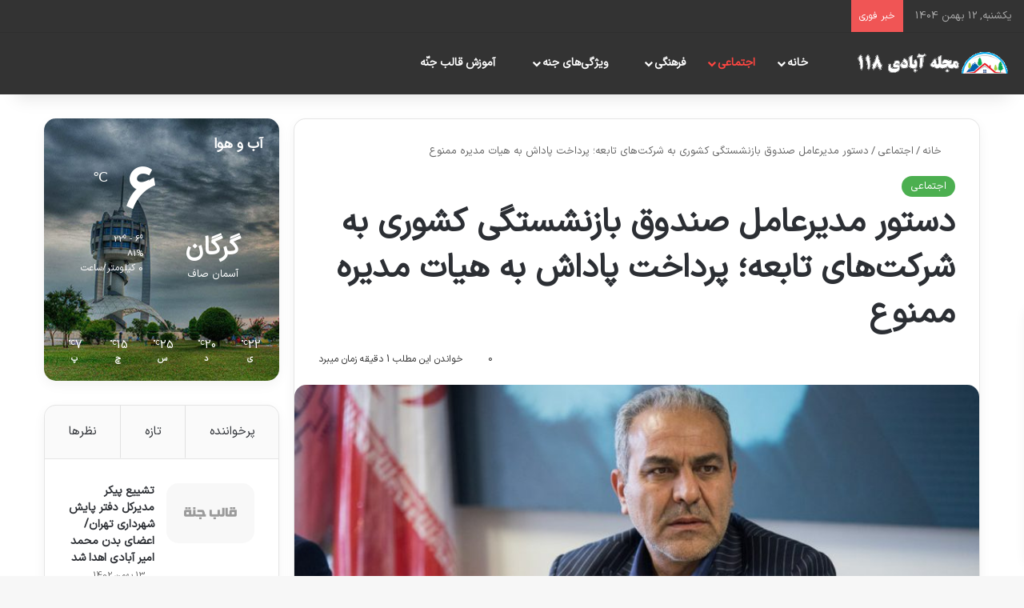

--- FILE ---
content_type: text/html; charset=UTF-8
request_url: https://abady118.ir/%D8%AF%D8%B3%D8%AA%D9%88%D8%B1-%D9%85%D8%AF%DB%8C%D8%B1%D8%B9%D8%A7%D9%85%D9%84-%D8%B5%D9%86%D8%AF%D9%88%D9%82-%D8%A8%D8%A7%D8%B2%D9%86%D8%B4%D8%B3%D8%AA%DA%AF%DB%8C-%DA%A9%D8%B4%D9%88%D8%B1%DB%8C/
body_size: 40546
content:
<!DOCTYPE html><html dir="rtl" lang="fa-IR" data-skin="light" prefix="og: https://ogp.me/ns#"><head><script data-no-optimize="1">var litespeed_docref=sessionStorage.getItem("litespeed_docref");litespeed_docref&&(Object.defineProperty(document,"referrer",{get:function(){return litespeed_docref}}),sessionStorage.removeItem("litespeed_docref"));</script> <meta charset="UTF-8"/><link rel="profile" href="//gmpg.org/xfn/11"/><meta http-equiv='x-dns-prefetch-control' content='on'><link rel='dns-prefetch' href="//cdnjs.cloudflare.com/"/><link rel='dns-prefetch' href="//ajax.googleapis.com/"/><link rel='dns-prefetch' href="//fonts.googleapis.com/"/><link rel='dns-prefetch' href="//fonts.gstatic.com/"/><link rel='dns-prefetch' href="//s.gravatar.com/"/><link rel='dns-prefetch' href="//www.google-analytics.com/"/><link rel='preload' as='image' href="/wp-content/uploads/2024/01/logo-abadi.png"><link rel='preload' as='image' href="/wp-content/uploads/2024/01/d8afd8b3d8aad988d8b1-d985d8afdb8cd8b1d8b9d8a7d985d984-d8b5d986d8afd988d982-d8a8d8a7d8b2d986d8b4d8b3d8aadaafdb8c-daa9d8b4d988d8b1db8c_65ac66f2d1cee-780x470.jpeg"><link rel='preload' as='font' href="/wp-content/themes/jannah/assets/fonts/tielabs-fonticon/tielabs-fonticon.woff" type='font/woff' crossorigin='anonymous'/><link rel='preload' as='font' href="/wp-content/themes/jannah/assets/fonts/fontawesome/fa-solid-900.woff2" type='font/woff2' crossorigin='anonymous'/><link rel='preload' as='font' href="/wp-content/themes/jannah/assets/fonts/fontawesome/fa-brands-400.woff2" type='font/woff2' crossorigin='anonymous'/><link rel='preload' as='font' href="/wp-content/themes/jannah/assets/fonts/fontawesome/fa-regular-400.woff2" type='font/woff2' crossorigin='anonymous'/><title>دستور مدیرعامل صندوق بازنشستگی کشوری به شرکت‌های تابعه؛ پرداخت پاداش به هیات مدیره ممنوع | مجله خبری آبادی 118</title><meta name="description" content="به گزارش مجله خبری آبادی 118، نعمت الله ترکی در نامه‌ای خطاب به مدیران عامل ۵هلدینگ این صندوق که امروز ابلاغ شد، آورده است: همانگونه که مستحضرید، شرکت‌های ذیل"/><meta name="robots" content="follow, index, max-snippet:-1, max-video-preview:-1, max-image-preview:large"/><link rel="canonical" href="https://abady118.ir/%d8%af%d8%b3%d8%aa%d9%88%d8%b1-%d9%85%d8%af%db%8c%d8%b1%d8%b9%d8%a7%d9%85%d9%84-%d8%b5%d9%86%d8%af%d9%88%d9%82-%d8%a8%d8%a7%d8%b2%d9%86%d8%b4%d8%b3%d8%aa%da%af%db%8c-%da%a9%d8%b4%d9%88%d8%b1%db%8c/"/><meta property="og:locale" content="fa_IR"/><meta property="og:type" content="article"/><meta property="og:title" content="دستور مدیرعامل صندوق بازنشستگی کشوری به شرکت‌های تابعه؛ پرداخت پاداش به هیات مدیره ممنوع | مجله خبری آبادی 118"/><meta property="og:description" content="به گزارش مجله خبری آبادی 118، نعمت الله ترکی در نامه‌ای خطاب به مدیران عامل ۵هلدینگ این صندوق که امروز ابلاغ شد، آورده است: همانگونه که مستحضرید، شرکت‌های ذیل"/><meta property="og:url" content="https://abady118.ir/%d8%af%d8%b3%d8%aa%d9%88%d8%b1-%d9%85%d8%af%db%8c%d8%b1%d8%b9%d8%a7%d9%85%d9%84-%d8%b5%d9%86%d8%af%d9%88%d9%82-%d8%a8%d8%a7%d8%b2%d9%86%d8%b4%d8%b3%d8%aa%da%af%db%8c-%da%a9%d8%b4%d9%88%d8%b1%db%8c/"/><meta property="og:site_name" content="مجله خبری آبادی 118"/><meta property="article:section" content="اجتماعی"/><meta property="og:updated_time" content="2024-01-21T04:06:03+03:30"/><meta property="og:image" content="https://abady118.ir/wp-content/uploads/2024/01/d8afd8b3d8aad988d8b1-d985d8afdb8cd8b1d8b9d8a7d985d984-d8b5d986d8afd988d982-d8a8d8a7d8b2d986d8b4d8b3d8aadaafdb8c-daa9d8b4d988d8b1db8c_65ac66f2d1cee.jpeg"/><meta property="og:image:secure_url" content="https://abady118.ir/wp-content/uploads/2024/01/d8afd8b3d8aad988d8b1-d985d8afdb8cd8b1d8b9d8a7d985d984-d8b5d986d8afd988d982-d8a8d8a7d8b2d986d8b4d8b3d8aadaafdb8c-daa9d8b4d988d8b1db8c_65ac66f2d1cee.jpeg"/><meta property="og:image:width" content="1000"/><meta property="og:image:height" content="667"/><meta property="og:image:alt" content="دستور مدیرعامل صندوق بازنشستگی کشوری به شرکت‌های تابعه؛ پرداخت پاداش به هیات مدیره ممنوع"/><meta property="og:image:type" content="image/jpeg"/><meta property="article:published_time" content="2024-01-21T00:36:01+00:00"/><meta property="article:modified_time" content="2024-01-21T00:36:03+00:00"/><meta name="twitter:card" content="summary_large_image"/><meta name="twitter:title" content="دستور مدیرعامل صندوق بازنشستگی کشوری به شرکت‌های تابعه؛ پرداخت پاداش به هیات مدیره ممنوع | مجله خبری آبادی 118"/><meta name="twitter:description" content="به گزارش مجله خبری آبادی 118، نعمت الله ترکی در نامه‌ای خطاب به مدیران عامل ۵هلدینگ این صندوق که امروز ابلاغ شد، آورده است: همانگونه که مستحضرید، شرکت‌های ذیل"/><meta name="twitter:image" content="https://abady118.ir/wp-content/uploads/2024/01/d8afd8b3d8aad988d8b1-d985d8afdb8cd8b1d8b9d8a7d985d984-d8b5d986d8afd988d982-d8a8d8a7d8b2d986d8b4d8b3d8aadaafdb8c-daa9d8b4d988d8b1db8c_65ac66f2d1cee.jpeg"/> <script type="application/ld+json" class="rank-math-schema">{"@context":"https://schema.org","@graph":[{"@type":"Organization","@id":"https://abady118.ir/#organization","name":"\u0645\u062c\u0644\u0647 \u062e\u0628\u0631\u06cc \u0622\u0628\u0627\u062f\u06cc 118","url":"https://abady118.ir","logo":{"@type":"ImageObject","@id":"https://abady118.ir/#logo","url":"https://abady118.ir/wp-content/uploads/2024/01/logoabady118.png","contentUrl":"https://abady118.ir/wp-content/uploads/2024/01/logoabady118.png","caption":"\u0645\u062c\u0644\u0647 \u062e\u0628\u0631\u06cc \u0622\u0628\u0627\u062f\u06cc 118","inLanguage":"fa-IR","width":"948","height":"434"}},{"@type":"WebSite","@id":"https://abady118.ir/#website","url":"https://abady118.ir","name":"\u0645\u062c\u0644\u0647 \u062e\u0628\u0631\u06cc \u0622\u0628\u0627\u062f\u06cc 118","alternateName":"\u0645\u062c\u0644\u0647 \u062e\u0628\u0631\u06cc \u0622\u0628\u0627\u062f\u06cc 118","publisher":{"@id":"https://abady118.ir/#organization"},"inLanguage":"fa-IR"},{"@type":"ImageObject","@id":"https://abady118.ir/wp-content/uploads/2024/01/d8afd8b3d8aad988d8b1-d985d8afdb8cd8b1d8b9d8a7d985d984-d8b5d986d8afd988d982-d8a8d8a7d8b2d986d8b4d8b3d8aadaafdb8c-daa9d8b4d988d8b1db8c_65ac66f2d1cee.jpeg","url":"https://abady118.ir/wp-content/uploads/2024/01/d8afd8b3d8aad988d8b1-d985d8afdb8cd8b1d8b9d8a7d985d984-d8b5d986d8afd988d982-d8a8d8a7d8b2d986d8b4d8b3d8aadaafdb8c-daa9d8b4d988d8b1db8c_65ac66f2d1cee.jpeg","width":"1000","height":"667","inLanguage":"fa-IR"},{"@type":"BreadcrumbList","@id":"https://abady118.ir/%d8%af%d8%b3%d8%aa%d9%88%d8%b1-%d9%85%d8%af%db%8c%d8%b1%d8%b9%d8%a7%d9%85%d9%84-%d8%b5%d9%86%d8%af%d9%88%d9%82-%d8%a8%d8%a7%d8%b2%d9%86%d8%b4%d8%b3%d8%aa%da%af%db%8c-%da%a9%d8%b4%d9%88%d8%b1%db%8c/#breadcrumb","itemListElement":[{"@type":"ListItem","position":"1","item":{"@id":"https://abady118.ir","name":"\u0645\u062c\u0644\u0647 \u062e\u0628\u0631\u06cc \u0622\u0628\u0627\u062f\u06cc 118"}},{"@type":"ListItem","position":"2","item":{"@id":"https://abady118.ir/%d8%af%d8%b3%d8%aa%d9%88%d8%b1-%d9%85%d8%af%db%8c%d8%b1%d8%b9%d8%a7%d9%85%d9%84-%d8%b5%d9%86%d8%af%d9%88%d9%82-%d8%a8%d8%a7%d8%b2%d9%86%d8%b4%d8%b3%d8%aa%da%af%db%8c-%da%a9%d8%b4%d9%88%d8%b1%db%8c/","name":"\u062f\u0633\u062a\u0648\u0631 \u0645\u062f\u06cc\u0631\u0639\u0627\u0645\u0644 \u0635\u0646\u062f\u0648\u0642 \u0628\u0627\u0632\u0646\u0634\u0633\u062a\u06af\u06cc \u06a9\u0634\u0648\u0631\u06cc \u0628\u0647 \u0634\u0631\u06a9\u062a\u200c\u0647\u0627\u06cc \u062a\u0627\u0628\u0639\u0647\u061b \u067e\u0631\u062f\u0627\u062e\u062a \u067e\u0627\u062f\u0627\u0634 \u0628\u0647 \u0647\u06cc\u0627\u062a \u0645\u062f\u06cc\u0631\u0647 \u0645\u0645\u0646\u0648\u0639"}}]},{"@type":"WebPage","@id":"https://abady118.ir/%d8%af%d8%b3%d8%aa%d9%88%d8%b1-%d9%85%d8%af%db%8c%d8%b1%d8%b9%d8%a7%d9%85%d9%84-%d8%b5%d9%86%d8%af%d9%88%d9%82-%d8%a8%d8%a7%d8%b2%d9%86%d8%b4%d8%b3%d8%aa%da%af%db%8c-%da%a9%d8%b4%d9%88%d8%b1%db%8c/#webpage","url":"https://abady118.ir/%d8%af%d8%b3%d8%aa%d9%88%d8%b1-%d9%85%d8%af%db%8c%d8%b1%d8%b9%d8%a7%d9%85%d9%84-%d8%b5%d9%86%d8%af%d9%88%d9%82-%d8%a8%d8%a7%d8%b2%d9%86%d8%b4%d8%b3%d8%aa%da%af%db%8c-%da%a9%d8%b4%d9%88%d8%b1%db%8c/","name":"\u062f\u0633\u062a\u0648\u0631 \u0645\u062f\u06cc\u0631\u0639\u0627\u0645\u0644 \u0635\u0646\u062f\u0648\u0642 \u0628\u0627\u0632\u0646\u0634\u0633\u062a\u06af\u06cc \u06a9\u0634\u0648\u0631\u06cc \u0628\u0647 \u0634\u0631\u06a9\u062a\u200c\u0647\u0627\u06cc \u062a\u0627\u0628\u0639\u0647\u061b \u067e\u0631\u062f\u0627\u062e\u062a \u067e\u0627\u062f\u0627\u0634 \u0628\u0647 \u0647\u06cc\u0627\u062a \u0645\u062f\u06cc\u0631\u0647 \u0645\u0645\u0646\u0648\u0639 | \u0645\u062c\u0644\u0647 \u062e\u0628\u0631\u06cc \u0622\u0628\u0627\u062f\u06cc 118","datePublished":"2024-01-21T04:06:01+03:30","dateModified":"2024-01-21T04:06:03+03:30","isPartOf":{"@id":"https://abady118.ir/#website"},"primaryImageOfPage":{"@id":"https://abady118.ir/wp-content/uploads/2024/01/d8afd8b3d8aad988d8b1-d985d8afdb8cd8b1d8b9d8a7d985d984-d8b5d986d8afd988d982-d8a8d8a7d8b2d986d8b4d8b3d8aadaafdb8c-daa9d8b4d988d8b1db8c_65ac66f2d1cee.jpeg"},"inLanguage":"fa-IR","breadcrumb":{"@id":"https://abady118.ir/%d8%af%d8%b3%d8%aa%d9%88%d8%b1-%d9%85%d8%af%db%8c%d8%b1%d8%b9%d8%a7%d9%85%d9%84-%d8%b5%d9%86%d8%af%d9%88%d9%82-%d8%a8%d8%a7%d8%b2%d9%86%d8%b4%d8%b3%d8%aa%da%af%db%8c-%da%a9%d8%b4%d9%88%d8%b1%db%8c/#breadcrumb"}},{"@type":"Person","@id":"https://abady118.ir/%d8%af%d8%b3%d8%aa%d9%88%d8%b1-%d9%85%d8%af%db%8c%d8%b1%d8%b9%d8%a7%d9%85%d9%84-%d8%b5%d9%86%d8%af%d9%88%d9%82-%d8%a8%d8%a7%d8%b2%d9%86%d8%b4%d8%b3%d8%aa%da%af%db%8c-%da%a9%d8%b4%d9%88%d8%b1%db%8c/#author","name":"admin","image":{"@type":"ImageObject","@id":"https://abady118.ir/wp-content/litespeed/avatar/123faa26be991367fb1e35138204ecac.jpg?ver=1769845837","url":"https://abady118.ir/wp-content/litespeed/avatar/123faa26be991367fb1e35138204ecac.jpg?ver=1769845837","caption":"admin","inLanguage":"fa-IR"},"worksFor":{"@id":"https://abady118.ir/#organization"}},{"@type":"BlogPosting","headline":"\u062f\u0633\u062a\u0648\u0631 \u0645\u062f\u06cc\u0631\u0639\u0627\u0645\u0644 \u0635\u0646\u062f\u0648\u0642 \u0628\u0627\u0632\u0646\u0634\u0633\u062a\u06af\u06cc \u06a9\u0634\u0648\u0631\u06cc \u0628\u0647 \u0634\u0631\u06a9\u062a\u200c\u0647\u0627\u06cc \u062a\u0627\u0628\u0639\u0647\u061b \u067e\u0631\u062f\u0627\u062e\u062a \u067e\u0627\u062f\u0627\u0634 \u0628\u0647 \u0647\u06cc\u0627\u062a \u0645\u062f\u06cc\u0631\u0647 \u0645\u0645\u0646\u0648\u0639 | \u0645\u062c\u0644\u0647 \u062e\u0628\u0631\u06cc \u0622\u0628\u0627\u062f\u06cc 118","datePublished":"2024-01-21T04:06:01+03:30","dateModified":"2024-01-21T04:06:03+03:30","author":{"@id":"https://abady118.ir/%d8%af%d8%b3%d8%aa%d9%88%d8%b1-%d9%85%d8%af%db%8c%d8%b1%d8%b9%d8%a7%d9%85%d9%84-%d8%b5%d9%86%d8%af%d9%88%d9%82-%d8%a8%d8%a7%d8%b2%d9%86%d8%b4%d8%b3%d8%aa%da%af%db%8c-%da%a9%d8%b4%d9%88%d8%b1%db%8c/#author","name":"admin"},"publisher":{"@id":"https://abady118.ir/#organization"},"description":"\u0628\u0647 \u06af\u0632\u0627\u0631\u0634 \u0645\u062c\u0644\u0647 \u062e\u0628\u0631\u06cc \u0622\u0628\u0627\u062f\u06cc 118\u060c \u0646\u0639\u0645\u062a \u0627\u0644\u0644\u0647 \u062a\u0631\u06a9\u06cc \u062f\u0631 \u0646\u0627\u0645\u0647\u200c\u0627\u06cc \u062e\u0637\u0627\u0628 \u0628\u0647 \u0645\u062f\u06cc\u0631\u0627\u0646 \u0639\u0627\u0645\u0644 \u06f5\u0647\u0644\u062f\u06cc\u0646\u06af \u0627\u06cc\u0646 \u0635\u0646\u062f\u0648\u0642 \u06a9\u0647 \u0627\u0645\u0631\u0648\u0632 \u0627\u0628\u0644\u0627\u063a \u0634\u062f\u060c \u0622\u0648\u0631\u062f\u0647 \u0627\u0633\u062a: \u0647\u0645\u0627\u0646\u06af\u0648\u0646\u0647 \u06a9\u0647 \u0645\u0633\u062a\u062d\u0636\u0631\u06cc\u062f\u060c \u0634\u0631\u06a9\u062a\u200c\u0647\u0627\u06cc \u0630\u06cc\u0644","name":"\u062f\u0633\u062a\u0648\u0631 \u0645\u062f\u06cc\u0631\u0639\u0627\u0645\u0644 \u0635\u0646\u062f\u0648\u0642 \u0628\u0627\u0632\u0646\u0634\u0633\u062a\u06af\u06cc \u06a9\u0634\u0648\u0631\u06cc \u0628\u0647 \u0634\u0631\u06a9\u062a\u200c\u0647\u0627\u06cc \u062a\u0627\u0628\u0639\u0647\u061b \u067e\u0631\u062f\u0627\u062e\u062a \u067e\u0627\u062f\u0627\u0634 \u0628\u0647 \u0647\u06cc\u0627\u062a \u0645\u062f\u06cc\u0631\u0647 \u0645\u0645\u0646\u0648\u0639 | \u0645\u062c\u0644\u0647 \u062e\u0628\u0631\u06cc \u0622\u0628\u0627\u062f\u06cc 118","@id":"https://abady118.ir/%d8%af%d8%b3%d8%aa%d9%88%d8%b1-%d9%85%d8%af%db%8c%d8%b1%d8%b9%d8%a7%d9%85%d9%84-%d8%b5%d9%86%d8%af%d9%88%d9%82-%d8%a8%d8%a7%d8%b2%d9%86%d8%b4%d8%b3%d8%aa%da%af%db%8c-%da%a9%d8%b4%d9%88%d8%b1%db%8c/#richSnippet","isPartOf":{"@id":"https://abady118.ir/%d8%af%d8%b3%d8%aa%d9%88%d8%b1-%d9%85%d8%af%db%8c%d8%b1%d8%b9%d8%a7%d9%85%d9%84-%d8%b5%d9%86%d8%af%d9%88%d9%82-%d8%a8%d8%a7%d8%b2%d9%86%d8%b4%d8%b3%d8%aa%da%af%db%8c-%da%a9%d8%b4%d9%88%d8%b1%db%8c/#webpage"},"image":{"@id":"https://abady118.ir/wp-content/uploads/2024/01/d8afd8b3d8aad988d8b1-d985d8afdb8cd8b1d8b9d8a7d985d984-d8b5d986d8afd988d982-d8a8d8a7d8b2d986d8b4d8b3d8aadaafdb8c-daa9d8b4d988d8b1db8c_65ac66f2d1cee.jpeg"},"inLanguage":"fa-IR","mainEntityOfPage":{"@id":"https://abady118.ir/%d8%af%d8%b3%d8%aa%d9%88%d8%b1-%d9%85%d8%af%db%8c%d8%b1%d8%b9%d8%a7%d9%85%d9%84-%d8%b5%d9%86%d8%af%d9%88%d9%82-%d8%a8%d8%a7%d8%b2%d9%86%d8%b4%d8%b3%d8%aa%da%af%db%8c-%da%a9%d8%b4%d9%88%d8%b1%db%8c/#webpage"}}]}</script> <script type="litespeed/javascript">try{if('undefined'!=typeof localStorage){var tieSkin=localStorage.getItem('tie-skin')}
var html=document.getElementsByTagName('html')[0].classList,htmlSkin='light';if(html.contains('dark-skin')){htmlSkin='dark'}
if(tieSkin!=null&&tieSkin!=htmlSkin){html.add('tie-skin-inverted');var tieSkinInverted=!0}
if(tieSkin=='dark'){html.add('dark-skin')}else if(tieSkin=='light'){html.remove('dark-skin')}}catch(e){console.log(e)}</script> <style type="text/css">:root{ --tie-preset-gradient-1: linear-gradient(135deg, rgba(6, 147, 227, 1) 0%, rgb(155, 81, 224) 100%); --tie-preset-gradient-2: linear-gradient(135deg, rgb(122, 220, 180) 0%, rgb(0, 208, 130) 100%); --tie-preset-gradient-3: linear-gradient(135deg, rgba(252, 185, 0, 1) 0%, rgba(255, 105, 0, 1) 100%); --tie-preset-gradient-4: linear-gradient(135deg, rgba(255, 105, 0, 1) 0%, rgb(207, 46, 46) 100%); --tie-preset-gradient-5: linear-gradient(135deg, rgb(238, 238, 238) 0%, rgb(169, 184, 195) 100%); --tie-preset-gradient-6: linear-gradient(135deg, rgb(74, 234, 220) 0%, rgb(151, 120, 209) 20%, rgb(207, 42, 186) 40%, rgb(238, 44, 130) 60%, rgb(251, 105, 98) 80%, rgb(254, 248, 76) 100%); --tie-preset-gradient-7: linear-gradient(135deg, rgb(255, 206, 236) 0%, rgb(152, 150, 240) 100%); --tie-preset-gradient-8: linear-gradient(135deg, rgb(254, 205, 165) 0%, rgb(254, 45, 45) 50%, rgb(107, 0, 62) 100%); --tie-preset-gradient-9: linear-gradient(135deg, rgb(255, 203, 112) 0%, rgb(199, 81, 192) 50%, rgb(65, 88, 208) 100%); --tie-preset-gradient-10: linear-gradient(135deg, rgb(255, 245, 203) 0%, rgb(182, 227, 212) 50%, rgb(51, 167, 181) 100%); --tie-preset-gradient-11: linear-gradient(135deg, rgb(202, 248, 128) 0%, rgb(113, 206, 126) 100%); --tie-preset-gradient-12: linear-gradient(135deg, rgb(2, 3, 129) 0%, rgb(40, 116, 252) 100%); --tie-preset-gradient-13: linear-gradient(135deg, #4D34FA, #ad34fa); --tie-preset-gradient-14: linear-gradient(135deg, #0057FF, #31B5FF); --tie-preset-gradient-15: linear-gradient(135deg, #FF007A, #FF81BD); --tie-preset-gradient-16: linear-gradient(135deg, #14111E, #4B4462); --tie-preset-gradient-17: linear-gradient(135deg, #F32758, #FFC581); --main-nav-background: #FFFFFF; --main-nav-secondry-background: rgba(0,0,0,0.03); --main-nav-primary-color: #0088ff; --main-nav-contrast-primary-color: #FFFFFF; --main-nav-text-color: #2c2f34; --main-nav-secondry-text-color: rgba(0,0,0,0.5); --main-nav-main-border-color: rgba(0,0,0,0.1); --main-nav-secondry-border-color: rgba(0,0,0,0.08); --tie-buttons-radius: 8px; }</style><link rel="alternate" type="application/rss+xml" title="مجله خبری آبادی 118 &raquo; داستان ها خوراک" href="/web-stories/feed/"><meta name="viewport" content="width=device-width, initial-scale=1.0"/><link data-optimized="2" rel="stylesheet" href="https://abady118.ir/wp-content/litespeed/css/1c44f4e5c8a5f8951c924b91e48959bc.css?ver=3fbc8" /><style id='global-styles-inline-css' type='text/css'>:root{--wp--preset--aspect-ratio--square: 1;--wp--preset--aspect-ratio--4-3: 4/3;--wp--preset--aspect-ratio--3-4: 3/4;--wp--preset--aspect-ratio--3-2: 3/2;--wp--preset--aspect-ratio--2-3: 2/3;--wp--preset--aspect-ratio--16-9: 16/9;--wp--preset--aspect-ratio--9-16: 9/16;--wp--preset--color--black: #000000;--wp--preset--color--cyan-bluish-gray: #abb8c3;--wp--preset--color--white: #ffffff;--wp--preset--color--pale-pink: #f78da7;--wp--preset--color--vivid-red: #cf2e2e;--wp--preset--color--luminous-vivid-orange: #ff6900;--wp--preset--color--luminous-vivid-amber: #fcb900;--wp--preset--color--light-green-cyan: #7bdcb5;--wp--preset--color--vivid-green-cyan: #00d084;--wp--preset--color--pale-cyan-blue: #8ed1fc;--wp--preset--color--vivid-cyan-blue: #0693e3;--wp--preset--color--vivid-purple: #9b51e0;--wp--preset--color--global-color: #fe4641;--wp--preset--gradient--vivid-cyan-blue-to-vivid-purple: linear-gradient(135deg,rgba(6,147,227,1) 0%,rgb(155,81,224) 100%);--wp--preset--gradient--light-green-cyan-to-vivid-green-cyan: linear-gradient(135deg,rgb(122,220,180) 0%,rgb(0,208,130) 100%);--wp--preset--gradient--luminous-vivid-amber-to-luminous-vivid-orange: linear-gradient(135deg,rgba(252,185,0,1) 0%,rgba(255,105,0,1) 100%);--wp--preset--gradient--luminous-vivid-orange-to-vivid-red: linear-gradient(135deg,rgba(255,105,0,1) 0%,rgb(207,46,46) 100%);--wp--preset--gradient--very-light-gray-to-cyan-bluish-gray: linear-gradient(135deg,rgb(238,238,238) 0%,rgb(169,184,195) 100%);--wp--preset--gradient--cool-to-warm-spectrum: linear-gradient(135deg,rgb(74,234,220) 0%,rgb(151,120,209) 20%,rgb(207,42,186) 40%,rgb(238,44,130) 60%,rgb(251,105,98) 80%,rgb(254,248,76) 100%);--wp--preset--gradient--blush-light-purple: linear-gradient(135deg,rgb(255,206,236) 0%,rgb(152,150,240) 100%);--wp--preset--gradient--blush-bordeaux: linear-gradient(135deg,rgb(254,205,165) 0%,rgb(254,45,45) 50%,rgb(107,0,62) 100%);--wp--preset--gradient--luminous-dusk: linear-gradient(135deg,rgb(255,203,112) 0%,rgb(199,81,192) 50%,rgb(65,88,208) 100%);--wp--preset--gradient--pale-ocean: linear-gradient(135deg,rgb(255,245,203) 0%,rgb(182,227,212) 50%,rgb(51,167,181) 100%);--wp--preset--gradient--electric-grass: linear-gradient(135deg,rgb(202,248,128) 0%,rgb(113,206,126) 100%);--wp--preset--gradient--midnight: linear-gradient(135deg,rgb(2,3,129) 0%,rgb(40,116,252) 100%);--wp--preset--font-size--small: 13px;--wp--preset--font-size--medium: 20px;--wp--preset--font-size--large: 36px;--wp--preset--font-size--x-large: 42px;--wp--preset--spacing--20: 0.44rem;--wp--preset--spacing--30: 0.67rem;--wp--preset--spacing--40: 1rem;--wp--preset--spacing--50: 1.5rem;--wp--preset--spacing--60: 2.25rem;--wp--preset--spacing--70: 3.38rem;--wp--preset--spacing--80: 5.06rem;--wp--preset--shadow--natural: 6px 6px 9px rgba(0, 0, 0, 0.2);--wp--preset--shadow--deep: 12px 12px 50px rgba(0, 0, 0, 0.4);--wp--preset--shadow--sharp: 6px 6px 0px rgba(0, 0, 0, 0.2);--wp--preset--shadow--outlined: 6px 6px 0px -3px rgba(255, 255, 255, 1), 6px 6px rgba(0, 0, 0, 1);--wp--preset--shadow--crisp: 6px 6px 0px rgba(0, 0, 0, 1);}:where(.is-layout-flex){gap: 0.5em;}:where(.is-layout-grid){gap: 0.5em;}body .is-layout-flex{display: flex;}.is-layout-flex{flex-wrap: wrap;align-items: center;}.is-layout-flex > :is(*, div){margin: 0;}body .is-layout-grid{display: grid;}.is-layout-grid > :is(*, div){margin: 0;}:where(.wp-block-columns.is-layout-flex){gap: 2em;}:where(.wp-block-columns.is-layout-grid){gap: 2em;}:where(.wp-block-post-template.is-layout-flex){gap: 1.25em;}:where(.wp-block-post-template.is-layout-grid){gap: 1.25em;}.has-black-color{color: var(--wp--preset--color--black) !important;}.has-cyan-bluish-gray-color{color: var(--wp--preset--color--cyan-bluish-gray) !important;}.has-white-color{color: var(--wp--preset--color--white) !important;}.has-pale-pink-color{color: var(--wp--preset--color--pale-pink) !important;}.has-vivid-red-color{color: var(--wp--preset--color--vivid-red) !important;}.has-luminous-vivid-orange-color{color: var(--wp--preset--color--luminous-vivid-orange) !important;}.has-luminous-vivid-amber-color{color: var(--wp--preset--color--luminous-vivid-amber) !important;}.has-light-green-cyan-color{color: var(--wp--preset--color--light-green-cyan) !important;}.has-vivid-green-cyan-color{color: var(--wp--preset--color--vivid-green-cyan) !important;}.has-pale-cyan-blue-color{color: var(--wp--preset--color--pale-cyan-blue) !important;}.has-vivid-cyan-blue-color{color: var(--wp--preset--color--vivid-cyan-blue) !important;}.has-vivid-purple-color{color: var(--wp--preset--color--vivid-purple) !important;}.has-black-background-color{background-color: var(--wp--preset--color--black) !important;}.has-cyan-bluish-gray-background-color{background-color: var(--wp--preset--color--cyan-bluish-gray) !important;}.has-white-background-color{background-color: var(--wp--preset--color--white) !important;}.has-pale-pink-background-color{background-color: var(--wp--preset--color--pale-pink) !important;}.has-vivid-red-background-color{background-color: var(--wp--preset--color--vivid-red) !important;}.has-luminous-vivid-orange-background-color{background-color: var(--wp--preset--color--luminous-vivid-orange) !important;}.has-luminous-vivid-amber-background-color{background-color: var(--wp--preset--color--luminous-vivid-amber) !important;}.has-light-green-cyan-background-color{background-color: var(--wp--preset--color--light-green-cyan) !important;}.has-vivid-green-cyan-background-color{background-color: var(--wp--preset--color--vivid-green-cyan) !important;}.has-pale-cyan-blue-background-color{background-color: var(--wp--preset--color--pale-cyan-blue) !important;}.has-vivid-cyan-blue-background-color{background-color: var(--wp--preset--color--vivid-cyan-blue) !important;}.has-vivid-purple-background-color{background-color: var(--wp--preset--color--vivid-purple) !important;}.has-black-border-color{border-color: var(--wp--preset--color--black) !important;}.has-cyan-bluish-gray-border-color{border-color: var(--wp--preset--color--cyan-bluish-gray) !important;}.has-white-border-color{border-color: var(--wp--preset--color--white) !important;}.has-pale-pink-border-color{border-color: var(--wp--preset--color--pale-pink) !important;}.has-vivid-red-border-color{border-color: var(--wp--preset--color--vivid-red) !important;}.has-luminous-vivid-orange-border-color{border-color: var(--wp--preset--color--luminous-vivid-orange) !important;}.has-luminous-vivid-amber-border-color{border-color: var(--wp--preset--color--luminous-vivid-amber) !important;}.has-light-green-cyan-border-color{border-color: var(--wp--preset--color--light-green-cyan) !important;}.has-vivid-green-cyan-border-color{border-color: var(--wp--preset--color--vivid-green-cyan) !important;}.has-pale-cyan-blue-border-color{border-color: var(--wp--preset--color--pale-cyan-blue) !important;}.has-vivid-cyan-blue-border-color{border-color: var(--wp--preset--color--vivid-cyan-blue) !important;}.has-vivid-purple-border-color{border-color: var(--wp--preset--color--vivid-purple) !important;}.has-vivid-cyan-blue-to-vivid-purple-gradient-background{background: var(--wp--preset--gradient--vivid-cyan-blue-to-vivid-purple) !important;}.has-light-green-cyan-to-vivid-green-cyan-gradient-background{background: var(--wp--preset--gradient--light-green-cyan-to-vivid-green-cyan) !important;}.has-luminous-vivid-amber-to-luminous-vivid-orange-gradient-background{background: var(--wp--preset--gradient--luminous-vivid-amber-to-luminous-vivid-orange) !important;}.has-luminous-vivid-orange-to-vivid-red-gradient-background{background: var(--wp--preset--gradient--luminous-vivid-orange-to-vivid-red) !important;}.has-very-light-gray-to-cyan-bluish-gray-gradient-background{background: var(--wp--preset--gradient--very-light-gray-to-cyan-bluish-gray) !important;}.has-cool-to-warm-spectrum-gradient-background{background: var(--wp--preset--gradient--cool-to-warm-spectrum) !important;}.has-blush-light-purple-gradient-background{background: var(--wp--preset--gradient--blush-light-purple) !important;}.has-blush-bordeaux-gradient-background{background: var(--wp--preset--gradient--blush-bordeaux) !important;}.has-luminous-dusk-gradient-background{background: var(--wp--preset--gradient--luminous-dusk) !important;}.has-pale-ocean-gradient-background{background: var(--wp--preset--gradient--pale-ocean) !important;}.has-electric-grass-gradient-background{background: var(--wp--preset--gradient--electric-grass) !important;}.has-midnight-gradient-background{background: var(--wp--preset--gradient--midnight) !important;}.has-small-font-size{font-size: var(--wp--preset--font-size--small) !important;}.has-medium-font-size{font-size: var(--wp--preset--font-size--medium) !important;}.has-large-font-size{font-size: var(--wp--preset--font-size--large) !important;}.has-x-large-font-size{font-size: var(--wp--preset--font-size--x-large) !important;} :where(.wp-block-post-template.is-layout-flex){gap: 1.25em;}:where(.wp-block-post-template.is-layout-grid){gap: 1.25em;} :where(.wp-block-columns.is-layout-flex){gap: 2em;}:where(.wp-block-columns.is-layout-grid){gap: 2em;} :root :where(.wp-block-pullquote){font-size: 1.5em;line-height: 1.6;}</style><style id='woocommerce-inline-inline-css' type='text/css'>.woocommerce form .form-row .required { visibility: visible; }</style><style id='tie-css-print-inline-css' type='text/css'>@font-face {font-family: 'IranSansX';font-display: swap;src: url('https://abady118.ir/wp-content/uploads/2022/12/IRANSansXFaNum-Regular.woff2') format('woff2'),url('https://abady118.ir/wp-content/uploads/2022/12/IRANSansXFaNum-Regular.woff') format('woff');}@font-face {font-family: 'Digi-Anil-Bold';font-display: swap;src: url('https://abady118.ir/wp-content/uploads/2022/12/Digi-Anil-Bold.woff2') format('woff2'),url('https://abady118.ir/wp-content/uploads/2022/12/Digi-Anil-Bold.woff') format('woff');}body{font-family: 'IranSansX';}blockquote p{font-family: 'Digi-Anil-Bold';}html #main-nav .main-menu > ul > li > a{text-transform: uppercase;}html #the-post .entry-content,html #the-post .entry-content p{font-size: 20px;line-height: 1.75;}html #the-post .entry-content blockquote,html #the-post .entry-content blockquote p{font-size: 26px;line-height: 2;}@media (min-width: 992px){html .container-404 h2{font-size: 28px;}}@media (min-width: 992px){html .container-404 h3{font-size: 18px;}}@media (min-width: 992px){html .container-404 h4{font-size: 16px;}}@media (min-width: 768px){html .section-title.section-title-default,html .section-title-centered{font-size: 28px;}}html .entry h1{font-size: 26px;}html .entry h2{font-size: 24px;}html .entry h3{font-size: 22px;}html .entry h4{font-size: 20px;}html .entry h5{font-size: 18px;}html .entry h6{font-size: 16px;}html #tie-wrapper .mag-box.wide-post-box .posts-items>li:nth-child(n) .post-title,html #tie-wrapper .mag-box.big-post-left-box li:first-child .post-title,html #tie-wrapper .mag-box.big-post-top-box li:first-child .post-title,html #tie-wrapper .mag-box.half-box li:first-child .post-title,html #tie-wrapper .mag-box.big-posts-box .posts-items>li:nth-child(n) .post-title,html #tie-wrapper .mag-box.mini-posts-box .posts-items>li:nth-child(n) .post-title,html #tie-wrapper .mag-box.latest-poroducts-box .products .product h2{font-size: 20px;}html #tie-wrapper .mag-box.big-post-left-box li:not(:first-child) .post-title,html #tie-wrapper .mag-box.big-post-top-box li:not(:first-child) .post-title,html #tie-wrapper .mag-box.half-box li:not(:first-child) .post-title,html #tie-wrapper .mag-box.big-thumb-left-box li:not(:first-child) .post-title,html #tie-wrapper .mag-box.scrolling-box .slide .post-title,html #tie-wrapper .mag-box.miscellaneous-box li:not(:first-child) .post-title{font-weight: 500;}:root:root{--brand-color: #4CAF50;--dark-brand-color: #1a7d1e;--bright-color: #FFFFFF;--base-color: #2c2f34;}#reading-position-indicator{box-shadow: 0 0 10px rgba( 76,175,80,0.7);}html :root:root{--brand-color: #4CAF50;--dark-brand-color: #1a7d1e;--bright-color: #FFFFFF;--base-color: #2c2f34;}html #reading-position-indicator{box-shadow: 0 0 10px rgba( 76,175,80,0.7);}html .tie-weather-widget.widget,html .container-wrapper{box-shadow: 0 5px 15px 0 rgba(0,0,0,0.05);}html .dark-skin .tie-weather-widget.widget,html .dark-skin .container-wrapper{box-shadow: 0 5px 15px 0 rgba(0,0,0,0.2);}html #content a:hover{text-decoration: underline !important;}html #header-notification-bar{background: var( --tie-preset-gradient-13 );}html #top-nav,html #top-nav .sub-menu,html #top-nav .comp-sub-menu,html #top-nav .ticker-content,html #top-nav .ticker-swipe,html .top-nav-boxed #top-nav .topbar-wrapper,html .top-nav-dark .top-menu ul,html #autocomplete-suggestions.search-in-top-nav{background-color : #333333;}html #top-nav *,html #autocomplete-suggestions.search-in-top-nav{border-color: rgba( #FFFFFF,0.08);}html #top-nav .icon-basecloud-bg:after{color: #333333;}html #top-nav a:not(:hover),html #top-nav input,html #top-nav #search-submit,html #top-nav .fa-spinner,html #top-nav .dropdown-social-icons li a span,html #top-nav .components > li .social-link:not(:hover) span,html #autocomplete-suggestions.search-in-top-nav a{color: #ffffff;}html #top-nav input::-moz-placeholder{color: #ffffff;}html #top-nav input:-moz-placeholder{color: #ffffff;}html #top-nav input:-ms-input-placeholder{color: #ffffff;}html #top-nav input::-webkit-input-placeholder{color: #ffffff;}html #top-nav,html .search-in-top-nav{--tie-buttons-color: #fe4641;--tie-buttons-border-color: #fe4641;--tie-buttons-text: #FFFFFF;--tie-buttons-hover-color: #e02823;}html #top-nav a:hover,html #top-nav .menu li:hover > a,html #top-nav .menu > .tie-current-menu > a,html #top-nav .components > li:hover > a,html #top-nav .components #search-submit:hover,html #autocomplete-suggestions.search-in-top-nav .post-title a:hover{color: #fe4641;}html #top-nav,html #top-nav .comp-sub-menu,html #top-nav .tie-weather-widget{color: #aaaaaa;}html #autocomplete-suggestions.search-in-top-nav .post-meta,html #autocomplete-suggestions.search-in-top-nav .post-meta a:not(:hover){color: rgba( 170,170,170,0.7 );}html #top-nav .weather-icon .icon-cloud,html #top-nav .weather-icon .icon-basecloud-bg,html #top-nav .weather-icon .icon-cloud-behind{color: #aaaaaa !important;}html #main-nav,html #main-nav .menu-sub-content,html #main-nav .comp-sub-menu,html #main-nav ul.cats-vertical li a.is-active,html #main-nav ul.cats-vertical li a:hover,html #autocomplete-suggestions.search-in-main-nav{background-color: #333333;}html #main-nav{border-width: 0;}html #theme-header #main-nav:not(.fixed-nav){bottom: 0;}html #main-nav .icon-basecloud-bg:after{color: #333333;}html #autocomplete-suggestions.search-in-main-nav{border-color: rgba(255,255,255,0.07);}html .main-nav-boxed #main-nav .main-menu-wrapper{border-width: 0;}html #main-nav a:not(:hover),html #main-nav a.social-link:not(:hover) span,html #main-nav .dropdown-social-icons li a span,html #autocomplete-suggestions.search-in-main-nav a{color: #ffffff;}html .main-nav,html .search-in-main-nav{--main-nav-primary-color: #fe4641;--tie-buttons-color: #fe4641;--tie-buttons-border-color: #fe4641;--tie-buttons-text: #FFFFFF;--tie-buttons-hover-color: #e02823;}html #main-nav .mega-links-head:after,html #main-nav .cats-horizontal a.is-active,html #main-nav .cats-horizontal a:hover,html #main-nav .spinner > div{background-color: #fe4641;}html #main-nav .menu ul li:hover > a,html #main-nav .menu ul li.current-menu-item:not(.mega-link-column) > a,html #main-nav .components a:hover,html #main-nav .components > li:hover > a,html #main-nav #search-submit:hover,html #main-nav .cats-vertical a.is-active,html #main-nav .cats-vertical a:hover,html #main-nav .mega-menu .post-meta a:hover,html #main-nav .mega-menu .post-box-title a:hover,html #autocomplete-suggestions.search-in-main-nav a:hover,html #main-nav .spinner-circle:after{color: #fe4641;}html #main-nav .menu > li.tie-current-menu > a,html #main-nav .menu > li:hover > a,html .theme-header #main-nav .mega-menu .cats-horizontal a.is-active,html .theme-header #main-nav .mega-menu .cats-horizontal a:hover{color: #FFFFFF;}html #main-nav .menu > li.tie-current-menu > a:before,html #main-nav .menu > li:hover > a:before{border-top-color: #FFFFFF;}html #main-nav,html #main-nav input,html #main-nav #search-submit,html #main-nav .fa-spinner,html #main-nav .comp-sub-menu,html #main-nav .tie-weather-widget{color: #f6f6f6;}html #main-nav input::-moz-placeholder{color: #f6f6f6;}html #main-nav input:-moz-placeholder{color: #f6f6f6;}html #main-nav input:-ms-input-placeholder{color: #f6f6f6;}html #main-nav input::-webkit-input-placeholder{color: #f6f6f6;}html #main-nav .mega-menu .post-meta,html #main-nav .mega-menu .post-meta a,html #autocomplete-suggestions.search-in-main-nav .post-meta{color: rgba(246,246,246,0.6);}html #main-nav .weather-icon .icon-cloud,html #main-nav .weather-icon .icon-basecloud-bg,html #main-nav .weather-icon .icon-cloud-behind{color: #f6f6f6 !important;}html #footer{background-color: #252525;}html #site-info{background-color: #181818;}html #footer .posts-list-counter .posts-list-items li.widget-post-list:before{border-color: #252525;}html #footer .timeline-widget a .date:before{border-color: rgba(37,37,37,0.8);}html #footer .footer-boxed-widget-area,html #footer textarea,html #footer input:not([type=submit]),html #footer select,html #footer code,html #footer kbd,html #footer pre,html #footer samp,html #footer .show-more-button,html #footer .slider-links .tie-slider-nav span,html #footer #wp-calendar,html #footer #wp-calendar tbody td,html #footer #wp-calendar thead th,html #footer .widget.buddypress .item-options a{border-color: rgba(255,255,255,0.1);}html #footer .social-statistics-widget .white-bg li.social-icons-item a,html #footer .widget_tag_cloud .tagcloud a,html #footer .latest-tweets-widget .slider-links .tie-slider-nav span,html #footer .widget_layered_nav_filters a{border-color: rgba(255,255,255,0.1);}html #footer .social-statistics-widget .white-bg li:before{background: rgba(255,255,255,0.1);}html .site-footer #wp-calendar tbody td{background: rgba(255,255,255,0.02);}html #footer .white-bg .social-icons-item a span.followers span,html #footer .circle-three-cols .social-icons-item a .followers-num,html #footer .circle-three-cols .social-icons-item a .followers-name{color: rgba(255,255,255,0.8);}html #footer .timeline-widget ul:before,html #footer .timeline-widget a:not(:hover) .date:before{background-color: #070707;}html #footer .widget-title,html #footer .widget-title a:not(:hover){color: #ffffff;}html #footer,html #footer textarea,html #footer input:not([type='submit']),html #footer select,html #footer #wp-calendar tbody,html #footer .tie-slider-nav li span:not(:hover),html #footer .widget_categories li a:before,html #footer .widget_product_categories li a:before,html #footer .widget_layered_nav li a:before,html #footer .widget_archive li a:before,html #footer .widget_nav_menu li a:before,html #footer .widget_meta li a:before,html #footer .widget_pages li a:before,html #footer .widget_recent_entries li a:before,html #footer .widget_display_forums li a:before,html #footer .widget_display_views li a:before,html #footer .widget_rss li a:before,html #footer .widget_display_stats dt:before,html #footer .subscribe-widget-content h3,html #footer .about-author .social-icons a:not(:hover) span{color: #aaaaaa;}html #footer post-widget-body .meta-item,html #footer .post-meta,html #footer .stream-title,html #footer.dark-skin .timeline-widget .date,html #footer .wp-caption .wp-caption-text,html #footer .rss-date{color: rgba(170,170,170,0.7);}html #footer input::-moz-placeholder{color: #aaaaaa;}html #footer input:-moz-placeholder{color: #aaaaaa;}html #footer input:-ms-input-placeholder{color: #aaaaaa;}html #footer input::-webkit-input-placeholder{color: #aaaaaa;}html #footer .site-info a:not(:hover){color: #fe4641;}html .tie-cat-63,html .tie-cat-item-63 > span{background-color:#e67e22 !important;color:#FFFFFF !important;}html .tie-cat-63:after{border-top-color:#e67e22 !important;}html .tie-cat-63:hover{background-color:#c86004 !important;}html .tie-cat-63:hover:after{border-top-color:#c86004 !important;}html .tie-cat-65,html .tie-cat-item-65 > span{background-color:#e67e22 !important;color:#FFFFFF !important;}html .tie-cat-65:after{border-top-color:#e67e22 !important;}html .tie-cat-65:hover{background-color:#c86004 !important;}html .tie-cat-65:hover:after{border-top-color:#c86004 !important;}html .tie-cat-66,html .tie-cat-item-66 > span{background-color:#35b2e0 !important;color:#FFFFFF !important;}html .tie-cat-66:after{border-top-color:#35b2e0 !important;}html .tie-cat-66:hover{background-color:#1794c2 !important;}html .tie-cat-66:hover:after{border-top-color:#1794c2 !important;}html .tie-cat-67,html .tie-cat-item-67 > span{background-color:#e67e22 !important;color:#FFFFFF !important;}html .tie-cat-67:after{border-top-color:#e67e22 !important;}html .tie-cat-67:hover{background-color:#c86004 !important;}html .tie-cat-67:hover:after{border-top-color:#c86004 !important;}html .tie-cat-68,html .tie-cat-item-68 > span{background-color:#35b2e0 !important;color:#FFFFFF !important;}html .tie-cat-68:after{border-top-color:#35b2e0 !important;}html .tie-cat-68:hover{background-color:#1794c2 !important;}html .tie-cat-68:hover:after{border-top-color:#1794c2 !important;}html .tie-cat-69,html .tie-cat-item-69 > span{background-color:#4CAF50 !important;color:#FFFFFF !important;}html .tie-cat-69:after{border-top-color:#4CAF50 !important;}html .tie-cat-69:hover{background-color:#2e9132 !important;}html .tie-cat-69:hover:after{border-top-color:#2e9132 !important;}html .tie-cat-70,html .tie-cat-item-70 > span{background-color:#f2c100 !important;color:#FFFFFF !important;}html .tie-cat-70:after{border-top-color:#f2c100 !important;}html .tie-cat-70:hover{background-color:#d4a300 !important;}html .tie-cat-70:hover:after{border-top-color:#d4a300 !important;}html .tie-cat-1,html .tie-cat-item-1 > span{background-color:#b25ec1 !important;color:#FFFFFF !important;}html .tie-cat-1:after{border-top-color:#b25ec1 !important;}html .tie-cat-1:hover{background-color:#9440a3 !important;}html .tie-cat-1:hover:after{border-top-color:#9440a3 !important;}html .tie-cat-113,html .tie-cat-item-113 > span{background-color:#4caf50 !important;color:#FFFFFF !important;}html .tie-cat-113:after{border-top-color:#4caf50 !important;}html .tie-cat-113:hover{background-color:#2e9132 !important;}html .tie-cat-113:hover:after{border-top-color:#2e9132 !important;}html .tie-cat-112,html .tie-cat-item-112 > span{background-color:#4caf50 !important;color:#FFFFFF !important;}html .tie-cat-112:after{border-top-color:#4caf50 !important;}html .tie-cat-112:hover{background-color:#2e9132 !important;}html .tie-cat-112:hover:after{border-top-color:#2e9132 !important;}html .tie-cat-111,html .tie-cat-item-111 > span{background-color:#4caf50 !important;color:#FFFFFF !important;}html .tie-cat-111:after{border-top-color:#4caf50 !important;}html .tie-cat-111:hover{background-color:#2e9132 !important;}html .tie-cat-111:hover:after{border-top-color:#2e9132 !important;}html .tie-cat-114,html .tie-cat-item-114 > span{background-color:#e67e22 !important;color:#FFFFFF !important;}html .tie-cat-114:after{border-top-color:#e67e22 !important;}html .tie-cat-114:hover{background-color:#c86004 !important;}html .tie-cat-114:hover:after{border-top-color:#c86004 !important;}html .tie-cat-120,html .tie-cat-item-120 > span{background-color:#35b2e0 !important;color:#FFFFFF !important;}html .tie-cat-120:after{border-top-color:#35b2e0 !important;}html .tie-cat-120:hover{background-color:#1794c2 !important;}html .tie-cat-120:hover:after{border-top-color:#1794c2 !important;}html .tie-cat-118,html .tie-cat-item-118 > span{background-color:#35b2e0 !important;color:#FFFFFF !important;}html .tie-cat-118:after{border-top-color:#35b2e0 !important;}html .tie-cat-118:hover{background-color:#1794c2 !important;}html .tie-cat-118:hover:after{border-top-color:#1794c2 !important;}html .tie-cat-119,html .tie-cat-item-119 > span{background-color:#35b2e0 !important;color:#FFFFFF !important;}html .tie-cat-119:after{border-top-color:#35b2e0 !important;}html .tie-cat-119:hover{background-color:#1794c2 !important;}html .tie-cat-119:hover:after{border-top-color:#1794c2 !important;}html .tie-cat-109,html .tie-cat-item-109 > span{background-color:#b25ec1 !important;color:#FFFFFF !important;}html .tie-cat-109:after{border-top-color:#b25ec1 !important;}html .tie-cat-109:hover{background-color:#9440a3 !important;}html .tie-cat-109:hover:after{border-top-color:#9440a3 !important;}html .tie-cat-110,html .tie-cat-item-110 > span{background-color:#b25ec1 !important;color:#FFFFFF !important;}html .tie-cat-110:after{border-top-color:#b25ec1 !important;}html .tie-cat-110:hover{background-color:#9440a3 !important;}html .tie-cat-110:hover:after{border-top-color:#9440a3 !important;}html .tie-cat-108,html .tie-cat-item-108 > span{background-color:#b25ec1 !important;color:#FFFFFF !important;}html .tie-cat-108:after{border-top-color:#b25ec1 !important;}html .tie-cat-108:hover{background-color:#9440a3 !important;}html .tie-cat-108:hover:after{border-top-color:#9440a3 !important;}html .tie-cat-116,html .tie-cat-item-116 > span{background-color:#f2c100 !important;color:#FFFFFF !important;}html .tie-cat-116:after{border-top-color:#f2c100 !important;}html .tie-cat-116:hover{background-color:#d4a300 !important;}html .tie-cat-116:hover:after{border-top-color:#d4a300 !important;}html .tie-cat-115,html .tie-cat-item-115 > span{background-color:#f2c100 !important;color:#FFFFFF !important;}html .tie-cat-115:after{border-top-color:#f2c100 !important;}html .tie-cat-115:hover{background-color:#d4a300 !important;}html .tie-cat-115:hover:after{border-top-color:#d4a300 !important;}html .tie-cat-117,html .tie-cat-item-117 > span{background-color:#f2c100 !important;color:#FFFFFF !important;}html .tie-cat-117:after{border-top-color:#f2c100 !important;}html .tie-cat-117:hover{background-color:#d4a300 !important;}html .tie-cat-117:hover:after{border-top-color:#d4a300 !important;}@media (min-width: 1200px){html .container{width: auto;}}html .boxed-layout #tie-wrapper,html .boxed-layout .fixed-nav{max-width: 1630px;}@media (min-width: 1600px){html .container,html .wide-next-prev-slider-wrapper .slider-main-container{max-width: 1600px;}}@media (min-width: 992px){html .sidebar{width: 27%;}html .main-content{width: 73%;}}html .meta-views.meta-item .tie-icon-fire:before{content: "\f06e" !important;}@media (max-width: 991px){html #theme-header.has-normal-width-logo #logo img{width:100px !important;max-width:100% !important;height: auto !important;max-height: 200px !important;}}html .web-stories-list{position: relative;z-index: 1;}html .mag-box .web-stories-list{margin-bottom: 10px;margin-top: 10px;}html .web-stories-list__story-poster:after{transition: opacity 0.2s;}html .web-stories-list__story:hover .web-stories-list__story-poster:after{opacity: 0.6;}html .web-stories-list.is-view-type-carousel .web-stories-list__story,html .web-stories-list.is-view-type-grid .web-stories-list__story{min-width: 0 !important;}html .is-view-type-circles.is-carousel .web-stories-list__inner-wrapper .web-stories-list__story:not(.visible){height: var(--ws-circle-size);overflow: hidden;}html .web-stories-list-block.is-carousel .web-stories-list__story:not(.glider-slide){visibility: hidden;}html .is-view-type-list .web-stories-list__inner-wrapper{display: flex;flex-wrap: wrap;}html .is-view-type-list .web-stories-list__inner-wrapper > *{flex: 0 0 49%;margin: 0 0.5%;}@media (min-width: 676px) {html .is-view-type-carousel .web-stories-list__carousel:not(.glider){height: 277px;}}html .web-stories-list__lightbox-wrapper,html .i-amphtml-story-player-main-container{direction: ltr;}html #respond .comment-form-email{width: 100% !important;float: none !important;}html body .mag-box .breaking,html body .social-icons-widget .social-icons-item .social-link,html body .widget_product_tag_cloud a,html body .widget_tag_cloud a,html body .post-tags a,html body .widget_layered_nav_filters a,html body .post-bottom-meta-title,html body .post-bottom-meta a,html body .post-cat,html body .show-more-button,html body #instagram-link.is-expanded .follow-button,html body .cat-counter a + span,html body .mag-box-options .slider-arrow-nav a,html body .main-menu .cats-horizontal li a,html body #instagram-link.is-compact,html body .pages-numbers a,html body .pages-nav-item,html body .bp-pagination-links .page-numbers,html body .fullwidth-area .widget_tag_cloud .tagcloud a,html body ul.breaking-news-nav li.jnt-prev,html body ul.breaking-news-nav li.jnt-next,html body #tie-popup-search-mobile table.gsc-search-box{border-radius: 35px;}html body .mag-box ul.breaking-news-nav li{border: 0 !important;}html body #instagram-link.is-compact{padding-right: 40px;padding-left: 40px;}html body .post-bottom-meta-title,html body .post-bottom-meta a,html body .more-link{padding-right: 15px;padding-left: 15px;}html body #masonry-grid .container-wrapper .post-thumb img{border-radius: 0px;}html body .video-thumbnail,html body .review-item,html body .review-summary,html body .user-rate-wrap,html body textarea,html body input,html body select{border-radius: 5px;}html body .post-content-slideshow,html body #tie-read-next,html body .prev-next-post-nav .post-thumb,html body .post-thumb img,html body .container-wrapper,html body .tie-popup-container .container-wrapper,html body .widget,html body .grid-slider-wrapper .grid-item,html body .slider-vertical-navigation .slide,html body .boxed-slider:not(.grid-slider-wrapper) .slide,html body .buddypress-wrap .activity-list .load-more a,html body .buddypress-wrap .activity-list .load-newest a,html body .woocommerce .products .product .product-img img,html body .woocommerce .products .product .product-img,html body .woocommerce .woocommerce-tabs,html body .woocommerce div.product .related.products,html body .woocommerce div.product .up-sells.products,html body .woocommerce .cart_totals,html .woocommerce .cross-sells,html body .big-thumb-left-box-inner,html body .miscellaneous-box .posts-items li:first-child,html body .single-big-img,html body .masonry-with-spaces .container-wrapper .slide,html body .news-gallery-items li .post-thumb,html body .scroll-2-box .slide,html .magazine1.archive:not(.bbpress) .entry-header-outer,html .magazine1.search .entry-header-outer,html .magazine1.archive:not(.bbpress) .mag-box .container-wrapper,html .magazine1.search .mag-box .container-wrapper,html body.magazine1 .entry-header-outer + .mag-box,html body .digital-rating-static,html body .entry q,html body .entry blockquote,html body #instagram-link.is-expanded,html body.single-post .featured-area,html body.post-layout-8 #content,html body .footer-boxed-widget-area,html body .tie-video-main-slider,html body .post-thumb-overlay,html body .widget_media_image img,html body .stream-item-mag img,html body .media-page-layout .post-element{border-radius: 15px;}html #subcategories-section .container-wrapper{border-radius: 15px !important;margin-top: 15px !important;border-top-width: 1px !important;}@media (max-width: 767px) {html .tie-video-main-slider iframe{border-top-right-radius: 15px;border-top-left-radius: 15px;}}html .magazine1.archive:not(.bbpress) .mag-box .container-wrapper,html .magazine1.search .mag-box .container-wrapper{margin-top: 15px;border-top-width: 1px;}html body .section-wrapper:not(.container-full) .wide-slider-wrapper .slider-main-container,html body .section-wrapper:not(.container-full) .wide-slider-three-slids-wrapper{border-radius: 15px;overflow: hidden;}html body .wide-slider-nav-wrapper,html body .share-buttons-bottom,html body .first-post-gradient li:first-child .post-thumb:after,html body .scroll-2-box .post-thumb:after{border-bottom-left-radius: 15px;border-bottom-right-radius: 15px;}html body .main-menu .menu-sub-content,html body .comp-sub-menu{border-bottom-left-radius: 10px;border-bottom-right-radius: 10px;}html body.single-post .featured-area{overflow: hidden;}html body #check-also-box.check-also-left{border-top-right-radius: 15px;border-bottom-right-radius: 15px;}html body #check-also-box.check-also-right{border-top-left-radius: 15px;border-bottom-left-radius: 15px;}html body .mag-box .breaking-news-nav li:last-child{border-top-right-radius: 35px;border-bottom-right-radius: 35px;}html body .mag-box .breaking-title:before{border-top-right-radius: 35px;border-bottom-right-radius: 35px;}html body .tabs li:last-child a,html body .full-overlay-title li:not(.no-post-thumb) .block-title-overlay{border-top-left-radius: 15px;}html body .center-overlay-title li:not(.no-post-thumb) .block-title-overlay,html body .tabs li:first-child a{border-top-right-radius: 15px;}.tie-slick-slider:not(.slick-initialized) .lazy-bg,.lazy-img[data-src],[data-lazy-bg] .post-thumb,[data-lazy-bg].post-thumb{background-image: url(https://abady118.ir/wp-content/uploads/2018/09/logo-rtl.png);}.dark-skin .tie-slick-slider:not(.slick-initialized) .lazy-bg,.dark-skin .lazy-img[data-src],.dark-skin [data-lazy-bg] .post-thumb,.dark-skin [data-lazy-bg].post-thumb{background-image: url(https://abady118.ir/wp-content/uploads/2018/09/logo-rtl.png);}</style> <script type="litespeed/javascript" data-src="https://abady118.ir/wp-includes/js/jquery/jquery.min.js" id="jquery-core-js"></script> <script id="wc-add-to-cart-js-extra" type="litespeed/javascript">var wc_add_to_cart_params={"ajax_url":"\/wp-admin\/admin-ajax.php","wc_ajax_url":"\/?wc-ajax=%%endpoint%%","i18n_view_cart":"\u0645\u0634\u0627\u0647\u062f\u0647 \u0633\u0628\u062f \u062e\u0631\u06cc\u062f","cart_url":"https:\/\/abady118.ir\/%d8%b3%d8%a8%d8%af-%d8%ae%d8%b1%db%8c%d8%af\/","is_cart":"","cart_redirect_after_add":"no"}</script> <script id="woocommerce-js-extra" type="litespeed/javascript">var woocommerce_params={"ajax_url":"\/wp-admin\/admin-ajax.php","wc_ajax_url":"\/?wc-ajax=%%endpoint%%","i18n_password_show":"\u0646\u0645\u0627\u06cc\u0634 \u0631\u0645\u0632 \u0639\u0628\u0648\u0631","i18n_password_hide":"\u0645\u062e\u0641\u06cc\u200c\u0633\u0627\u0632\u06cc \u0631\u0645\u0632 \u0639\u0628\u0648\u0631"}</script> <link rel="https://api.w.org/" href="/wp-json/"/><link rel="alternate" title="JSON" type="application/json" href="/wp-json/wp/v2/posts/24076"/><link rel='shortlink' href="/?p=24076"/><link rel="alternate" title="oEmbed (JSON)" type="application/json+oembed" href="/wp-json/oembed/1.0/embed?url=https%3A%2F%2Fabady118.ir%2F%25d8%25af%25d8%25b3%25d8%25aa%25d9%2588%25d8%25b1-%25d9%2585%25d8%25af%25db%258c%25d8%25b1%25d8%25b9%25d8%25a7%25d9%2585%25d9%2584-%25d8%25b5%25d9%2586%25d8%25af%25d9%2588%25d9%2582-%25d8%25a8%25d8%25a7%25d8%25b2%25d9%2586%25d8%25b4%25d8%25b3%25d8%25aa%25da%25af%25db%258c-%25da%25a9%25d8%25b4%25d9%2588%25d8%25b1%25db%258c%2F"/><link rel="alternate" title="oEmbed (XML)" type="text/xml+oembed" href="/wp-json/oembed/1.0/embed?url=https%3A%2F%2Fabady118.ir%2F%25d8%25af%25d8%25b3%25d8%25aa%25d9%2588%25d8%25b1-%25d9%2585%25d8%25af%25db%258c%25d8%25b1%25d8%25b9%25d8%25a7%25d9%2585%25d9%2584-%25d8%25b5%25d9%2586%25d8%25af%25d9%2588%25d9%2582-%25d8%25a8%25d8%25a7%25d8%25b2%25d9%2586%25d8%25b4%25d8%25b3%25d8%25aa%25da%25af%25db%258c-%25da%25a9%25d8%25b4%25d9%2588%25d8%25b1%25db%258c%2F&#038;format=xml"/> <script type="litespeed/javascript">var taqyeem={"ajaxurl":"https://abady118.ir/wp-admin/admin-ajax.php","your_rating":"رای شما:"}</script> <meta http-equiv="X-UA-Compatible" content="IE=edge"><meta name="theme-color" content="#333333"/> <noscript><style>.woocommerce-product-gallery{ opacity: 1 !important; }</style></noscript><meta name="generator" content="Elementor 3.34.4; features: additional_custom_breakpoints; settings: css_print_method-external, google_font-enabled, font_display-block"><style>.e-con.e-parent:nth-of-type(n+4):not(.e-lazyloaded):not(.e-no-lazyload), .e-con.e-parent:nth-of-type(n+4):not(.e-lazyloaded):not(.e-no-lazyload) * { background-image: none !important; } @media screen and (max-height: 1024px) { .e-con.e-parent:nth-of-type(n+3):not(.e-lazyloaded):not(.e-no-lazyload), .e-con.e-parent:nth-of-type(n+3):not(.e-lazyloaded):not(.e-no-lazyload) * { background-image: none !important; } } @media screen and (max-height: 640px) { .e-con.e-parent:nth-of-type(n+2):not(.e-lazyloaded):not(.e-no-lazyload), .e-con.e-parent:nth-of-type(n+2):not(.e-lazyloaded):not(.e-no-lazyload) * { background-image: none !important; } }</style></head><body id="tie-body" class="rtl post-template-default single single-post postid-24076 single-format-standard theme-jannah tie-no-js woocommerce-no-js wrapper-has-shadow block-head-7 magazine3 magazine1 is-lazyload is-desktop is-header-layout-4 sidebar-left has-sidebar post-layout-1 narrow-title-narrow-media has-mobile-share post-has-toggle hide_share_post_top elementor-default elementor-kit-2336"><div class="background-overlay"><div id="tie-container" class="site tie-container"><div id="tie-wrapper"><header id="theme-header" class="theme-header header-layout-4 header-layout-1 main-nav-light main-nav-default-light main-nav-below no-stream-item top-nav-active top-nav-light top-nav-default-light top-nav-above has-shadow is-stretch-header has-normal-width-logo mobile-header-default"><nav id="top-nav" class="has-date-breaking-components top-nav header-nav has-breaking-news" aria-label="ناوبری ثانویه"><div class="container"><div class="topbar-wrapper"><div class="topbar-today-date"> یکشنبه, 12 بهمن 1404</div><div class="tie-alignleft"><div class="breaking controls-is-active"> <span class="breaking-title"> <span class="tie-icon-bolt breaking-icon" aria-hidden="true"></span> <span class="breaking-title-text">خبر فوری</span> </span><ul id="breaking-news-in-header" class="breaking-news" data-type="reveal" data-arrows="true"><li class="news-item"> <a href="/%d8%aa%d9%88%d8%b6%db%8c%d8%ad-%d8%a7%d8%b3%d8%aa%d8%a7%d9%86%d8%af%d8%a7%d8%b1-%d8%af%d8%b1%d8%a8%d8%a7%d8%b1%d9%87-%d8%ad%d9%88%d8%a7%d8%af%d8%ab-%d8%af%db%8c-%d9%85%d8%a7%d9%87-%d9%85%d9%88%d8%a7/">توضیح استاندار درباره حوادث دی ماه/ موانع توسعه کرمان چیست؟</a></li><li class="news-item"> <a href="/%d8%a7%d9%81%d8%aa%d8%aa%d8%a7%d8%ad-%d9%88-%da%a9%d9%84%d9%86%da%af%d8%b2%d9%86%db%8c-%db%b1%db%b8%db%b2-%d9%be%d8%b1%d9%88%da%98%d9%87-%d8%af%d8%b1-%d8%aa%d9%87%d8%b1%d8%a7%d9%86-%d9%87/">افتتاح و کلنگ‌زنی ۱۸۲ پروژه در تهران همزمان با دهه فجر</a></li><li class="news-item"> <a href="/%d8%a7%d8%ac%d8%a8%d8%a7%d8%b1-%d8%a8%d9%87-%d9%81%d8%b1%d9%88%d8%b4-%db%8c%da%a9%d8%ac%d8%a7%db%8c-%da%a9%d8%a7%d9%84%d8%a7%d8%a8%d8%b1%da%af-%d9%85%d9%85%d9%86%d9%88%d8%b9/">اجبار به فروش یک‌جای «کالابرگ» ممنوع/ در تأمین کالاهای اساسی در تهران هیچ مشکلی وجود ندارد</a></li><li class="news-item"> <a href="/%d9%88%db%8c%d8%af%db%8c%d9%88-%d8%af%d8%a8%db%8c%d8%b1-%d8%b3%d8%aa%d8%a7%d8%af-%d9%85%d9%84%db%8c-%d8%ac%d9%85%d8%b9%db%8c%d8%aa-%d8%ac%d9%88%d8%a7%d9%86%d8%a7%d9%86%d9%90-%d8%af%d8%b1-%d8%b3/">ویدیو/ دبیر ستاد ملی جمعیت: جوانانِ در سن باروری، مجرد مانده‌اند</a></li><li class="news-item"> <a href="/%da%af%d9%81%d8%aa%d9%88%da%af%d9%88%db%8c-%d8%a8%d9%87%d8%b1%d9%88%d8%b2%d8%a2%d8%b0%d8%b1-%d8%a8%d8%a7-%d8%b2%d9%86%d8%a7%d9%86-%d8%a8%d8%a7%d8%b2%d8%af%d8%a7%d8%b4%d8%aa%d8%b4/">گفت‌وگوی &#8220;بهروزآذر&#8221; با زنان بازداشت‌شده ناآرامی‌های اخیر در زندان قرچک</a></li><li class="news-item"> <a href="/%d8%ac%d9%85%d8%b9%db%8c%d8%aa-%d8%a2%d9%84%d9%85%d8%a7%d9%86-%d8%af%d9%88%d8%a8%d8%a7%d8%b1%d9%87-%da%a9%d8%a7%d9%87%d8%b4-%db%8c%d8%a7%d9%81%d8%aa/">جمعیت آلمان دوباره کاهش یافت</a></li><li class="news-item"> <a href="/%d9%be%d8%a7%db%8c%d8%a7%d9%86-%d8%a7%d9%86%d8%aa%d8%b8%d8%a7%d8%b1%db%8c-%d8%b7%d9%88%d9%84%d8%a7%d9%86%db%8c%d8%9b-%d8%b2%d9%86%d8%a7%d9%86-%da%af%d9%88%d8%a7%d9%87%db%8c%d9%86%d8%a7%d9%85%d9%87/">پایان انتظاری طولانی؛ زنان گواهینامه موتور می گیرند</a></li><li class="news-item"> <a href="/%d8%a7%d8%a8%d9%84%d8%a7%d8%ba-%d8%b3%d8%a7%d8%b2%d9%88%da%a9%d8%a7%d8%b1-%d8%a7%d8%b3%d8%aa%d9%81%d8%a7%d8%af%d9%87-%d8%a7%d8%b2-%d9%82%db%8c%d8%b1-%d8%b1%d8%a7%db%8c%da%af%d8%a7%d9%86-%d8%a8%d8%b1/">ابلاغ سازوکار استفاده از قیر رایگان برای آسفالت معابر روستایی به استانداری‌ها</a></li><li class="news-item"> <a href="/%d9%86%da%af%d8%a7%d9%87-%d8%b3%d9%86%d8%aa%db%8c-%d9%88-%d9%be%d8%b1%d9%88%da%98%d9%87%d9%85%d8%ad%d9%88%d8%b1-%d8%af%d8%b1-%d8%a8%d9%88%d8%af%d8%ac%d9%87-%d9%be%db%8c%d8%b4%d9%86%d9%87/">نگاه سنتی و پروژه‌محور در بودجه پیشنهادی۱۴۰۵ شهرداری تهران/ ضعف در بخش‌های ایمنی و شهرسازی</a></li><li class="news-item"> <a href="/%d9%be%db%8c%d8%b4%d9%86%d9%87%d8%a7%d8%af-%d8%a8%d8%b1%da%af%d8%b2%d8%a7%d8%b1%db%8c-%d8%ac%d8%b4%d9%86%d9%88%d8%a7%d8%b1%d9%87-%d8%a8%db%8c%d9%86%d8%a7%d9%84%d9%85%d9%84%d9%84%db%8c-%d8%b7/">پیشنهاد برگزاری جشنواره بین‌المللی طرح‌های برتر روستاهای عضو بریکس</a></li></ul></div></div><div class="tie-alignright"><ul class="components"><li class="random-post-icon menu-item custom-menu-link"> <a href="?random-post=1" class="random-post" title="نوشته تصادفی" rel="nofollow"> <span class="tie-icon-random" aria-hidden="true"></span> <span class="screen-reader-text">نوشته تصادفی</span> </a></li></ul></div></div></div></nav><div class="main-nav-wrapper"><nav id="main-nav" data-skin="search-in-main-nav" class="main-nav header-nav live-search-parent menu-style-minimal" style="line-height:78px" aria-label="منوی اصلی"><div class="container"><div class="main-menu-wrapper"><div id="mobile-header-components-area_1" class="mobile-header-components"><ul class="components"><li class="mobile-component_search custom-menu-link"> <a href="#" class="tie-search-trigger-mobile"> <span class="tie-icon-search tie-search-icon" aria-hidden="true"></span> <span class="screen-reader-text">جستجو برای</span> </a></li><li class="mobile-component_skin custom-menu-link"> <a href="#" class="change-skin" title="تغییر پوسته"> <span class="tie-icon-moon change-skin-icon" aria-hidden="true"></span> <span class="screen-reader-text">تغییر پوسته</span> </a></li><li class="mobile-component_login custom-menu-link"> <a href="#" class="lgoin-btn tie-popup-trigger"> <span class="tie-icon-author" aria-hidden="true"></span> <span class="screen-reader-text">ورود</span> </a></li><li class="mobile-component_cart custom-menu-link"> <a href="/%d8%b3%d8%a8%d8%af-%d8%ae%d8%b1%db%8c%d8%af/" title="دیدن سبد خرید"> <span class="shooping-cart-counter menu-counter-bubble-outer"></span> <span class="tie-icon-shopping-bag" aria-hidden="true"></span> <span class="screen-reader-text">دیدن سبد خرید</span> </a><div class="components-sub-menu comp-sub-menu"><div class="shopping-cart-details"><div class="shopping-cart-details"><div class="cart-empty-message"> سبد خرید شما در حال حاضر خالی است.</div> <a href="/tielabs-homepage/shop/" class="checkout-button button">رفتن به فروشگاه</a></div></div></div></li></ul></div><div class="header-layout-1-logo" style="width:200px"><div id="logo" class="image-logo"> <a title="قالب وردپرس جنّه" href="/"> <picture class="tie-logo-default tie-logo-picture"> <source class="tie-logo-source-default tie-logo-source" srcset="https://abady118.ir/wp-content/uploads/2024/01/logo-abadi.png"> <img data-lazyloaded="1" src="[data-uri]" class="tie-logo-img-default tie-logo-img" data-src="/wp-content/uploads/2024/01/logo-abadi.png" alt="قالب وردپرس جنّه" width="200" height="38" style="max-height:38px !important; width: auto;"/> </picture> </a></div></div><div id="mobile-header-components-area_2" class="mobile-header-components"><ul class="components"><li class="mobile-component_menu custom-menu-link"><a href="#" id="mobile-menu-icon"><span class="tie-mobile-menu-icon tie-icon-dots-three-vertical"></span><span class="screen-reader-text">منو</span></a></li></ul></div><div id="menu-components-wrap"><div id="sticky-logo" class="image-logo"> <a title="قالب وردپرس جنّه" href="/"> <picture class="tie-logo-default tie-logo-picture"> <source class="tie-logo-source-default tie-logo-source" srcset="https://abady118.ir/wp-content/uploads/2024/01/logo-abadi.png"> <img data-lazyloaded="1" src="[data-uri]" width="326" height="47" class="tie-logo-img-default tie-logo-img" data-src="/wp-content/uploads/2024/01/logo-abadi.png" alt="قالب وردپرس جنّه" style="max-height:38px; width: auto;"/> </picture> </a></div><div class="flex-placeholder"></div><div class="main-menu main-menu-wrap"><div id="main-nav-menu" class="main-menu header-menu"><ul id="menu-%d9%81%d9%87%d8%b1%d8%b3%d8%aa-%d9%82%d8%a7%d9%84%d8%a8-%d8%ac%d9%86%d9%87" class="menu"><li id="menu-item-2211" class="menu-item menu-item-type-post_type menu-item-object-page menu-item-home menu-item-has-children menu-item-2211 menu-item-has-icon"><a href="/"> <span aria-hidden="true" class="tie-menu-icon fas fa-home"></span> خانه</a><ul class="sub-menu menu-sub-content"><li id="menu-item-2324" class="menu-item menu-item-type-post_type menu-item-object-page menu-item-2324"><a href="/news-demo/">دموی خبرگزاری 1</a></li><li id="menu-item-2323" class="menu-item menu-item-type-post_type menu-item-object-page menu-item-2323"><a href="/news-demo2/">دموی خبرگزاری 2</a></li><li id="menu-item-2328" class="menu-item menu-item-type-post_type menu-item-object-page menu-item-2328"><a href="/online-magazine-demo/">دموی مجله اینترنتی 1</a></li><li id="menu-item-2335" class="menu-item menu-item-type-post_type menu-item-object-page menu-item-2335"><a href="/online-magazine-demo2/">دموی مجله اینترنتی 2</a></li></ul></li><li id="menu-item-2212" class="menu-item menu-item-type-taxonomy menu-item-object-category current-post-ancestor current-menu-parent current-post-parent menu-item-2212 tie-current-menu mega-menu mega-cat mega-menu-posts " data-id="69" data-icon="true" data-pagination="true"><a href="/social/">اجتماعی</a><div class="mega-menu-block menu-sub-content"><div class="mega-menu-content media-overlay"><div class="mega-cat-wrapper"><ul class="mega-cat-sub-categories cats-vertical"><li class="mega-all-link"><a href="/social/" class="is-active is-loaded mega-sub-cat" data-id="69">همه</a></li><li class="mega-sub-cat-112"><a href="/social/travel/" class="mega-sub-cat" data-icon="true" data-id="112">گردشگری و سفر</a></li></ul><div class="mega-cat-content mega-cat-sub-exists vertical-posts"><div class="mega-ajax-content mega-cat-posts-container clearfix"></div></div></div></div></div></li><li id="menu-item-2215" class="menu-item menu-item-type-taxonomy menu-item-object-category menu-item-2215 mega-menu mega-links mega-links-3col "><a href="/cultural/">فرهنگی</a><div class="mega-menu-block menu-sub-content"></div></li><li id="menu-item-2223" class="menu-item menu-item-type-custom menu-item-object-custom menu-item-has-children menu-item-2223 menu-item-has-icon mega-menu mega-links mega-links-4col "><a href="#"> <span aria-hidden="true" class="tie-menu-icon fas fa-bomb"></span> ویژگی‌های جنه</a><div class="mega-menu-block menu-sub-content"><ul class="sub-menu-columns"><li id="menu-item-2224" class="menu-item menu-item-type-custom menu-item-object-custom menu-item-has-children menu-item-2224 mega-link-column "><a class="mega-links-head" href="#">انواع مطالب</a><ul class="sub-menu-columns-item"><li id="menu-item-2227" class="menu-item menu-item-type-custom menu-item-object-custom menu-item-2227"><a href="/1352/"> <span aria-hidden="true" class="mega-links-default-icon"></span>مطلب استاندارد</a></li><li id="menu-item-2228" class="menu-item menu-item-type-custom menu-item-object-custom menu-item-2228"><a href="/1337/"> <span aria-hidden="true" class="mega-links-default-icon"></span>مطلب عکس</a></li><li id="menu-item-2229" class="menu-item menu-item-type-custom menu-item-object-custom menu-item-2229"><a href="/1336/"> <span aria-hidden="true" class="mega-links-default-icon"></span>مطلب ویدیو روی هاست</a></li><li id="menu-item-2230" class="menu-item menu-item-type-custom menu-item-object-custom menu-item-2230"><a href="/1335/"> <span aria-hidden="true" class="mega-links-default-icon"></span>مطلب صوت</a></li><li id="menu-item-2231" class="menu-item menu-item-type-custom menu-item-object-custom menu-item-2231"><a href="/1334/"> <span aria-hidden="true" class="mega-links-default-icon"></span>مطلب اسلاید</a></li><li id="menu-item-2232" class="menu-item menu-item-type-custom menu-item-object-custom menu-item-2232"><a href="/1333/"> <span aria-hidden="true" class="mega-links-default-icon"></span>مطلب داغ</a></li><li id="menu-item-2233" class="menu-item menu-item-type-custom menu-item-object-custom menu-item-2233"><a href="/1371/"> <span aria-hidden="true" class="mega-links-default-icon"></span>مطلب با نکات برگزیده</a></li><li id="menu-item-2234" class="menu-item menu-item-type-custom menu-item-object-custom menu-item-2234"><a href="/1368/"> <span aria-hidden="true" class="mega-links-default-icon"></span>مطلب همراه منبع و ماخذ</a></li><li id="menu-item-2235" class="menu-item menu-item-type-custom menu-item-object-custom menu-item-2235"><a href="/gallery/"> <span aria-hidden="true" class="mega-links-default-icon"></span>گالری جنه</a></li></ul></li><li id="menu-item-2225" class="menu-item menu-item-type-custom menu-item-object-custom menu-item-has-children menu-item-2225 mega-link-column "><a class="mega-links-head" href="#">طرح‌های مختلف مطالب</a><ul class="sub-menu-columns-item"><li id="menu-item-2236" class="menu-item menu-item-type-custom menu-item-object-custom menu-item-2236"><a href="/1332/"> <span aria-hidden="true" class="mega-links-default-icon"></span>مطلب طرح 1</a></li><li id="menu-item-2237" class="menu-item menu-item-type-custom menu-item-object-custom menu-item-2237"><a href="/1331/"> <span aria-hidden="true" class="mega-links-default-icon"></span>مطلب طرح 2</a></li><li id="menu-item-2238" class="menu-item menu-item-type-custom menu-item-object-custom menu-item-2238"><a href="/1330/"> <span aria-hidden="true" class="mega-links-default-icon"></span>مطلب طرح3</a></li><li id="menu-item-2239" class="menu-item menu-item-type-custom menu-item-object-custom menu-item-2239"><a href="/1329/"> <span aria-hidden="true" class="mega-links-default-icon"></span>مطلب طرح4</a></li><li id="menu-item-2240" class="menu-item menu-item-type-custom menu-item-object-custom menu-item-2240"><a href="/1328/"> <span aria-hidden="true" class="mega-links-default-icon"></span>مطلب طرح5</a></li><li id="menu-item-2241" class="menu-item menu-item-type-custom menu-item-object-custom menu-item-2241"><a href="/1327/"> <span aria-hidden="true" class="mega-links-default-icon"></span>مطلب طرح6</a></li><li id="menu-item-2242" class="menu-item menu-item-type-custom menu-item-object-custom menu-item-2242"><a href="/1326/"> <span aria-hidden="true" class="mega-links-default-icon"></span>مطلب طرح7</a></li><li id="menu-item-2243" class="menu-item menu-item-type-custom menu-item-object-custom menu-item-2243"><a href="/1325/"> <span aria-hidden="true" class="mega-links-default-icon"></span>مطلب طرح8</a></li><li id="menu-item-2309" class="menu-item menu-item-type-custom menu-item-object-custom menu-item-2309"><a href="/product/2288/smart-watch/apple-watch-series-6/"> <span aria-hidden="true" class="tie-menu-icon fab fa-shopify"></span> نمونه محصول ووکامرس <small class="menu-tiny-label " style="background-color:#8224e3; color:#FFFFFF">ساده و قدرتمند</small></a></li></ul></li><li id="menu-item-2226" class="menu-item menu-item-type-custom menu-item-object-custom menu-item-has-children menu-item-2226 mega-link-column "><a class="mega-links-head" href="#">استایل‌های مختلف مطالب</a><ul class="sub-menu-columns-item"><li id="menu-item-2244" class="menu-item menu-item-type-custom menu-item-object-custom menu-item-2244"><a href="/1324/"> <span aria-hidden="true" class="mega-links-default-icon"></span>مطلب جعبه ای</a></li><li id="menu-item-2245" class="menu-item menu-item-type-custom menu-item-object-custom menu-item-2245"><a href="/1334/"> <span aria-hidden="true" class="mega-links-default-icon"></span>مطلب فریم دار</a></li><li id="menu-item-2246" class="menu-item menu-item-type-custom menu-item-object-custom menu-item-2246"><a href="/1335/"> <span aria-hidden="true" class="mega-links-default-icon"></span>مطلب حاشیه دار</a></li><li id="menu-item-2247" class="menu-item menu-item-type-custom menu-item-object-custom menu-item-2247"><a href="/1336/"> <span aria-hidden="true" class="mega-links-default-icon"></span>مطلب بدون سایدبار</a></li><li id="menu-item-2248" class="menu-item menu-item-type-custom menu-item-object-custom menu-item-2248"><a href="/1342/"> <span aria-hidden="true" class="mega-links-default-icon"></span>مطلب تک ستون</a></li><li id="menu-item-2249" class="menu-item menu-item-type-custom menu-item-object-custom menu-item-2249"><a href="/1347/"> <span aria-hidden="true" class="mega-links-default-icon"></span>مطلب با رنگ سفارشی</a></li><li id="menu-item-2250" class="menu-item menu-item-type-custom menu-item-object-custom menu-item-2250"><a href="/1372/"> <span aria-hidden="true" class="mega-links-default-icon"></span>مطلب با کادر رنگی</a></li><li id="menu-item-2251" class="menu-item menu-item-type-custom menu-item-object-custom menu-item-2251"><a href="/1365/"> <span aria-hidden="true" class="mega-links-default-icon"></span>مطلب با پس زمینه پترن</a></li><li id="menu-item-2252" class="menu-item menu-item-type-custom menu-item-object-custom menu-item-2252"><a href="/1346/"> <span aria-hidden="true" class="mega-links-default-icon"></span>مطلب با تصویر زمینه</a></li></ul></li><li id="menu-item-2253" class="menu-item menu-item-type-custom menu-item-object-custom menu-item-has-children menu-item-2253 mega-link-column "><a class="mega-links-head" href="#">دیگر ویژگی‌ها</a><ul class="sub-menu-columns-item"><li id="menu-item-2254" class="menu-item menu-item-type-post_type menu-item-object-page menu-item-2254"><a href="/jannah-elements/"> <span aria-hidden="true" class="tie-menu-icon fas fa-border-all"></span> عناصر قالب جنه <small class="menu-tiny-label " style="background-color:#dd3333; color:#FFFFFF">حتما مشاهده شود</small></a></li><li id="menu-item-2256" class="menu-item menu-item-type-custom menu-item-object-custom menu-item-2256"><a href="/1344/"> <span aria-hidden="true" class="tie-menu-icon fas fa-video"></span> مطلب با ویدیو آپارات <small class="menu-tiny-label " style="background-color:#f2a900; color:#FFFFFF">ویژه ژاکت</small></a></li><li id="menu-item-2267" class="menu-item menu-item-type-post_type menu-item-object-page menu-item-2267"><a href="/masonry1/"> <span aria-hidden="true" class="tie-menu-icon fas fa-braille"></span> شبکه‌ای (ماسونری) 1</a></li><li id="menu-item-2268" class="menu-item menu-item-type-post_type menu-item-object-page menu-item-2268"><a href="/masonry2/"> <span aria-hidden="true" class="tie-menu-icon fas fa-braille"></span> شبکه‌ای (ماسونری) 2</a></li><li id="menu-item-2269" class="menu-item menu-item-type-post_type menu-item-object-page menu-item-2269"><a href="/masonry3/"> <span aria-hidden="true" class="tie-menu-icon fas fa-braille"></span> شبکه‌ای (ماسونری) 3</a></li><li id="menu-item-2305" class="menu-item menu-item-type-custom menu-item-object-custom menu-item-2305"><a href="/1364/%d9%86%db%8c%d9%85%d9%87-%d8%b4%d8%b9%d8%a8%d8%a7%d9%86%d8%8c-%d9%88%d9%84%d8%a7%d8%af%d8%aa-%d8%ad%d8%b6%d8%b1%d8%aa-%d9%85%d9%87%d8%af%db%8c-%d8%b9%d8%ac/"> <span aria-hidden="true" class="tie-menu-icon fas fa-star-half-alt"></span> مطلب با نقد و بررسی 1 <small class="menu-tiny-label " style="background-color:#3498db; color:#FFFFFF">سفارشی سازی ویژه</small></a></li><li id="menu-item-2306" class="menu-item menu-item-type-custom menu-item-object-custom menu-item-2306"><a href="/1373/6-%d9%86%da%a9%d8%aa%d9%87%e2%80%8c%db%8c-%d9%85%d9%87%d9%85-%d8%a8%d8%b1%d8%a7%db%8c-%da%af%d8%b1%d9%81%d8%aa%d9%86-%d8%b9%da%a9%d8%b3%e2%80%8c/"> <span aria-hidden="true" class="tie-menu-icon fas fa-star-half-alt"></span> مطلب با نقد و بررسی 2</a></li><li id="menu-item-2307" class="menu-item menu-item-type-custom menu-item-object-custom menu-item-2307"><a href="/1331/%d8%ae%d8%af%d8%a7%d8%ad%d8%a7%d9%81%d8%b8%db%8c-%d8%b2%d9%88%d8%af-%d9%87%d9%86%da%af%d8%a7%d9%85-%d8%a8%d8%a7%d8%b2%db%8c%da%a9%d9%86-%d8%aa%db%8c%d9%85-%d9%85%d9%84%db%8c/"> <span aria-hidden="true" class="tie-menu-icon fas fa-star-half-alt"></span> مطلب با نقد و بررسی 3</a></li><li id="menu-item-2308" class="menu-item menu-item-type-custom menu-item-object-custom menu-item-2308"><a href="/1341/%d8%af%d8%a7%d8%b3%d8%aa%d8%a7%d9%86-%d9%81%d9%88%d9%82%e2%80%8c%d8%a7%d9%84%d8%b9%d8%a7%d8%af%d9%87%e2%80%8c%db%8c-%d8%b1%d8%af-%d8%af%d8%af-%d8%b1%db%8c%d8%af%d9%85%d9%be%d8%b4%d9%86/"> <span aria-hidden="true" class="tie-menu-icon fas fa-star-half-alt"></span> مطلب با نقد و بررسی 4</a></li><li id="menu-item-2515" class="menu-item menu-item-type-custom menu-item-object-custom menu-item-2515"><a href="/web-stories/"> <span aria-hidden="true" class="tie-menu-icon fas fa-history"></span> برگه وب استوری</a></li></ul></li></ul></div></li><li id="menu-item-2313" class="menu-item menu-item-type-custom menu-item-object-custom menu-item-2313 menu-item-has-icon"><a target="_blank" href="//ameryaran.com/1592/introducing-jannah-template/"> <span aria-hidden="true" class="tie-menu-icon fas fa-video"></span> آموزش قالب جنّه</a></li></ul></div></div><ul class="components"><li class="search-compact-icon menu-item custom-menu-link"> <a href="#" class="tie-search-trigger"> <span class="tie-icon-search tie-search-icon" aria-hidden="true"></span> <span class="screen-reader-text">جستجو برای</span> </a></li></ul></div></div></div></nav></div></header> <script type="litespeed/javascript">try{if("undefined"!=typeof localStorage){var header,mnIsDark=!1,tnIsDark=!1;(header=document.getElementById("theme-header"))&&((header=header.classList).contains("main-nav-default-dark")&&(mnIsDark=!0),header.contains("top-nav-default-dark")&&(tnIsDark=!0),"dark"==tieSkin?(header.add("main-nav-dark","top-nav-dark"),header.remove("main-nav-light","top-nav-light")):"light"==tieSkin&&(mnIsDark||(header.remove("main-nav-dark"),header.add("main-nav-light")),tnIsDark||(header.remove("top-nav-dark"),header.add("top-nav-light"))))}}catch(a){console.log(a)}</script> <div id="content" class="site-content container"><div id="main-content-row" class="tie-row main-content-row"><div class="main-content tie-col-md-8 tie-col-xs-12" role="main"><article id="the-post" class="container-wrapper post-content tie-standard"><header class="entry-header-outer"><nav id="breadcrumb"><a href="/"><span class="tie-icon-home" aria-hidden="true"></span> خانه</a><em class="delimiter">/</em><a href="/social/">اجتماعی</a><em class="delimiter">/</em><span class="current">دستور مدیرعامل صندوق بازنشستگی کشوری به شرکت‌های تابعه؛ پرداخت پاداش به هیات مدیره ممنوع</span></nav><script type="application/ld+json">{"@context":"http:\/\/schema.org","@type":"BreadcrumbList","@id":"#Breadcrumb","itemListElement":[{"@type":"ListItem","position":1,"item":{"name":"\u062e\u0627\u0646\u0647","@id":"https:\/\/abady118.ir\/"}},{"@type":"ListItem","position":2,"item":{"name":"\u0627\u062c\u062a\u0645\u0627\u0639\u06cc","@id":"https:\/\/abady118.ir\/social\/"}}]}</script> <div class="entry-header"> <span class="post-cat-wrap"><a class="post-cat tie-cat-69" href="/social/">اجتماعی</a></span><h1 class="post-title entry-title"> دستور مدیرعامل صندوق بازنشستگی کشوری به شرکت‌های تابعه؛ پرداخت پاداش به هیات مدیره ممنوع</h1><div class="single-post-meta post-meta clearfix"><div class="tie-alignright"><span class="meta-views meta-item "><span class="tie-icon-fire" aria-hidden="true"></span> 0 </span><span class="meta-reading-time meta-item"><span class="tie-icon-bookmark" aria-hidden="true"></span> خواندن این مطلب 1 دقیقه زمان میبرد</span></div></div></div></header><div class="featured-area"><div class="featured-area-inner"><figure class="single-featured-image"><img data-lazyloaded="1" src="[data-uri]" fetchpriority="high" width="780" height="470" data-src="/wp-content/uploads/2024/01/d8afd8b3d8aad988d8b1-d985d8afdb8cd8b1d8b9d8a7d985d984-d8b5d986d8afd988d982-d8a8d8a7d8b2d986d8b4d8b3d8aadaafdb8c-daa9d8b4d988d8b1db8c_65ac66f2d1cee-780x470.jpeg" class="attachment-jannah-image-post size-jannah-image-post wp-post-image" alt="d8afd8b3d8aad988d8b1 d985d8afdb8cd8b1d8b9d8a7d985d984 d8b5d986d8afd988d982 d8a8d8a7d8b2d986d8b4d8b3d8aadaafdb8c daa9d8b4d988d8b1db8c 65ac66f2d1cee" data-main-img="1" decoding="async" title="دستور مدیرعامل صندوق بازنشستگی کشوری به شرکت‌های تابعه؛ پرداخت پاداش به هیات مدیره ممنوع 1"></figure></div></div><div class="entry-content entry clearfix"><p itemprop="description">مدیرعامل صندوق بازنشستگی کشوری در دو نامه جداگانه خطاب به مدیران عامل ۵هلدینگ تابعه این صندوق، تمامی هلدینگ‌ها و شرکت‌های وابسته به صندوق بازنشستگی را از هرگونه «پرداخت پاداش به اعضای هیات مدیره» و همچنین «خرید و تهیه هدیه و اقلام تشریفاتی» منع کرد.</p><div itemprop="articleBody" readability="45"><p><strong>به گزارش مجله خبری آبادی 118،</strong> نعمت الله ترکی در نامه‌ای خطاب به مدیران عامل ۵هلدینگ این صندوق که امروز ابلاغ شد، آورده است: همانگونه که مستحضرید، شرکت‌های ذیل صندوق بازنشستگی کشوری از اموال و دارایی بازنشستگان است و حراست، مراقبت حداکثری و صرفه جویی از آن وظیفه اصلی ما مدیران است لذا با عنایت به نزدیکی سال جدید، مقتضی است دستور فرمایید از خرید و تهیه هرگونه پک هدیه، اقلام تشریفاتی و… در شرکتها جلوگیری شود.</p><p>ترکی در نامه دیگری نیز تاکید کرده است: با عنایت به تاکید ریاست جمهور و مقام عالی وزارت مبنی بر جلوگیری از پرداخت پاداش‌های بی‌رویه و بی‌منطق به اعضای هیئت مدیره شرکت‌های ذیل دولت، مقتضی است دستور فرمایید ضمن توجه ویژه به این دستور، در صورت وجود چنین رویه‌ای در شرکت‌های ذیل صندوق بازنشستگی، جلوگیری لازم بعمل آید.</p><p>به گزارش اداره کل روابط عمومی و امور بین الملل صندوق بازنشستگی کشوری، وی تاکید دارد که شرکت‌های ذیل صندوق بازنشستگی کشوری از اموال و دارایی بازنشستگان بوده و حراست، صرفه جویی و مراقبت حداکثری از آن وظیفه اصلی ما مدیران است.</p><div id="inline-related-post" class="mag-box mini-posts-box content-only"><div class="container-wrapper"><div class="widget-title the-global-title"><div class="the-subtitle">نوشته های مشابه</div></div><div class="mag-box-container clearfix"><ul class="posts-items posts-list-container"><li class="widget-single-post-item widget-post-list tie-standard"><div class="post-widget-thumbnail"> <a aria-label="ضرورت برخورد با آسیب‌های اجتماعی با نگاهی اجتماعی و مددکارانه" href="/%d8%b6%d8%b1%d9%88%d8%b1%d8%aa-%d8%a8%d8%b1%d8%ae%d9%88%d8%b1%d8%af-%d8%a8%d8%a7-%d8%a2%d8%b3%db%8c%d8%a8%d9%87%d8%a7%db%8c-%d8%a7%d8%ac%d8%aa%d9%85%d8%a7%d8%b9%db%8c-%d8%a8%d8%a7-%d9%86/" class="post-thumb"><div class="post-thumb-overlay-wrap"><div class="post-thumb-overlay"> <span class="tie-icon tie-media-icon"></span></div></div> <img width="220" height="150" src="[data-uri]" class="attachment-jannah-image-small size-jannah-image-small lazy-img tie-small-image wp-post-image" alt="d8b6d8b1d988d8b1d8aa d8a8d8b1d8aed988d8b1d8af d8a8d8a7 d8a2d8b3db8cd8a8d987d8a7db8c d8a7d8acd8aad985d8a7d8b9db8c d8a8d8a7 d986 67850d92e31d2" data-src="/wp-content/uploads/2025/01/d8b6d8b1d988d8b1d8aa-d8a8d8b1d8aed988d8b1d8af-d8a8d8a7-d8a2d8b3db8cd8a8d987d8a7db8c-d8a7d8acd8aad985d8a7d8b9db8c-d8a8d8a7-d986_67850d92e31d2-220x150.jpeg" title="ضرورت برخورد با آسیب‌های اجتماعی با نگاهی اجتماعی و مددکارانه 2"></a></div><div class="post-widget-body "> <a class="post-title the-subtitle" href="/%d8%b6%d8%b1%d9%88%d8%b1%d8%aa-%d8%a8%d8%b1%d8%ae%d9%88%d8%b1%d8%af-%d8%a8%d8%a7-%d8%a2%d8%b3%db%8c%d8%a8%d9%87%d8%a7%db%8c-%d8%a7%d8%ac%d8%aa%d9%85%d8%a7%d8%b9%db%8c-%d8%a8%d8%a7-%d9%86/">ضرورت برخورد با آسیب‌های اجتماعی با نگاهی اجتماعی و مددکارانه</a><div class="post-meta"> <span class="date meta-item tie-icon">24 دی 1403</span></div></div></li><li class="widget-single-post-item widget-post-list tie-standard"><div class="post-widget-thumbnail"> <a aria-label="برگزاری اولین آزمون استخدامی معلولان / شرکت بیش از ۱۲ هزار معلول در این آزمون" href="/%d8%a8%d8%b1%da%af%d8%b2%d8%a7%d8%b1%db%8c-%d8%a7%d9%88%d9%84%db%8c%d9%86-%d8%a2%d8%b2%d9%85%d9%88%d9%86-%d8%a7%d8%b3%d8%aa%d8%ae%d8%af%d8%a7%d9%85%db%8c-%d9%85%d8%b9%d9%84%d9%88%d9%84%d8%a7%d9%86/" class="post-thumb"><div class="post-thumb-overlay-wrap"><div class="post-thumb-overlay"> <span class="tie-icon tie-media-icon"></span></div></div> <img width="220" height="150" src="[data-uri]" class="attachment-jannah-image-small size-jannah-image-small lazy-img tie-small-image wp-post-image" alt="d8a8d8b1daafd8b2d8a7d8b1db8c d8a7d988d984db8cd986 d8a2d8b2d985d988d986 d8a7d8b3d8aad8aed8afd8a7d985db8c d985d8b9d984d988d984d8a7d986 66620bc81945f" data-src="/wp-content/uploads/2024/06/d8a8d8b1daafd8b2d8a7d8b1db8c-d8a7d988d984db8cd986-d8a2d8b2d985d988d986-d8a7d8b3d8aad8aed8afd8a7d985db8c-d985d8b9d984d988d984d8a7d986_66620bc81945f-220x150.jpeg" title="برگزاری اولین آزمون استخدامی معلولان / شرکت بیش از ۱۲ هزار معلول در این آزمون 3"></a></div><div class="post-widget-body "> <a class="post-title the-subtitle" href="/%d8%a8%d8%b1%da%af%d8%b2%d8%a7%d8%b1%db%8c-%d8%a7%d9%88%d9%84%db%8c%d9%86-%d8%a2%d8%b2%d9%85%d9%88%d9%86-%d8%a7%d8%b3%d8%aa%d8%ae%d8%af%d8%a7%d9%85%db%8c-%d9%85%d8%b9%d9%84%d9%88%d9%84%d8%a7%d9%86/">برگزاری اولین آزمون استخدامی معلولان / شرکت بیش از ۱۲ هزار معلول در این آزمون</a><div class="post-meta"> <span class="date meta-item tie-icon">17 خرداد 1403</span></div></div></li></ul></div></div></div><p>انتهای پیام</p></div></p><div class="post-shortlink"> <input type="text" id="short-post-url" value="abady118.ir/?p=24076" data-url="https://abady118.ir/?p=24076"> <button type="button" id="copy-post-url" class="button">کپی لینک</button> <span id="copy-post-url-msg" style="display:none;">لینک کپی شد</span></div> <script type="litespeed/javascript">document.getElementById('copy-post-url').onclick=function(){var copyText=document.getElementById('short-post-url');copyText.select();copyText.setSelectionRange(0,99999);navigator.clipboard.writeText(copyText.getAttribute('data-url'));document.getElementById('copy-post-url-msg').style.display="block"}</script> </div><div id="post-extra-info"><div class="theiaStickySidebar"><div class="single-post-meta post-meta clearfix"><div class="tie-alignright"><span class="meta-views meta-item "><span class="tie-icon-fire" aria-hidden="true"></span> 0 </span><span class="meta-reading-time meta-item"><span class="tie-icon-bookmark" aria-hidden="true"></span> خواندن این مطلب 1 دقیقه زمان میبرد</span></div></div></div></div><div class="clearfix"></div> <script id="tie-schema-json" type="application/ld+json">{"@context":"http:\/\/schema.org","@type":"Article","dateCreated":"2024-01-21T04:06:01+03:30","datePublished":"2024-01-21T04:06:01+03:30","dateModified":"2024-01-21T04:06:03+03:30","headline":"\u062f\u0633\u062a\u0648\u0631 \u0645\u062f\u06cc\u0631\u0639\u0627\u0645\u0644 \u0635\u0646\u062f\u0648\u0642 \u0628\u0627\u0632\u0646\u0634\u0633\u062a\u06af\u06cc \u06a9\u0634\u0648\u0631\u06cc \u0628\u0647 \u0634\u0631\u06a9\u062a\u200c\u0647\u0627\u06cc \u062a\u0627\u0628\u0639\u0647\u061b \u067e\u0631\u062f\u0627\u062e\u062a \u067e\u0627\u062f\u0627\u0634 \u0628\u0647 \u0647\u06cc\u0627\u062a \u0645\u062f\u06cc\u0631\u0647 \u0645\u0645\u0646\u0648\u0639","name":"\u062f\u0633\u062a\u0648\u0631 \u0645\u062f\u06cc\u0631\u0639\u0627\u0645\u0644 \u0635\u0646\u062f\u0648\u0642 \u0628\u0627\u0632\u0646\u0634\u0633\u062a\u06af\u06cc \u06a9\u0634\u0648\u0631\u06cc \u0628\u0647 \u0634\u0631\u06a9\u062a\u200c\u0647\u0627\u06cc \u062a\u0627\u0628\u0639\u0647\u061b \u067e\u0631\u062f\u0627\u062e\u062a \u067e\u0627\u062f\u0627\u0634 \u0628\u0647 \u0647\u06cc\u0627\u062a \u0645\u062f\u06cc\u0631\u0647 \u0645\u0645\u0646\u0648\u0639","keywords":[],"url":"https:\/\/abady118.ir\/%d8%af%d8%b3%d8%aa%d9%88%d8%b1-%d9%85%d8%af%db%8c%d8%b1%d8%b9%d8%a7%d9%85%d9%84-%d8%b5%d9%86%d8%af%d9%88%d9%82-%d8%a8%d8%a7%d8%b2%d9%86%d8%b4%d8%b3%d8%aa%da%af%db%8c-%da%a9%d8%b4%d9%88%d8%b1%db%8c\/","description":"\u0645\u062f\u06cc\u0631\u0639\u0627\u0645\u0644 \u0635\u0646\u062f\u0648\u0642 \u0628\u0627\u0632\u0646\u0634\u0633\u062a\u06af\u06cc \u06a9\u0634\u0648\u0631\u06cc \u062f\u0631 \u062f\u0648 \u0646\u0627\u0645\u0647 \u062c\u062f\u0627\u06af\u0627\u0646\u0647 \u062e\u0637\u0627\u0628 \u0628\u0647 \u0645\u062f\u06cc\u0631\u0627\u0646 \u0639\u0627\u0645\u0644 \u06f5\u0647\u0644\u062f\u06cc\u0646\u06af \u062a\u0627\u0628\u0639\u0647 \u0627\u06cc\u0646 \u0635\u0646\u062f\u0648\u0642\u060c \u062a\u0645\u0627\u0645\u06cc \u0647\u0644\u062f\u06cc\u0646\u06af\u200c\u0647\u0627 \u0648 \u0634\u0631\u06a9\u062a\u200c\u0647\u0627\u06cc \u0648\u0627\u0628\u0633\u062a\u0647 \u0628\u0647 \u0635\u0646\u062f\u0648\u0642 \u0628\u0627\u0632\u0646\u0634\u0633\u062a\u06af\u06cc \u0631\u0627 \u0627\u0632 \u0647\u0631\u06af\u0648\u0646\u0647 \u00ab\u067e\u0631\u062f\u0627\u062e\u062a \u067e\u0627\u062f\u0627\u0634 \u0628\u0647 \u0627\u0639\u0636\u0627\u06cc \u0647\u06cc\u0627\u062a \u0645\u062f\u06cc\u0631\u0647\u00bb \u0648 \u0647\u0645","copyrightYear":"\u06f1\u06f4\u06f0\u06f2","articleSection":"\u0627\u062c\u062a\u0645\u0627\u0639\u06cc","articleBody":"\u0645\u062f\u06cc\u0631\u0639\u0627\u0645\u0644 \u0635\u0646\u062f\u0648\u0642 \u0628\u0627\u0632\u0646\u0634\u0633\u062a\u06af\u06cc \u06a9\u0634\u0648\u0631\u06cc \u062f\u0631 \u062f\u0648 \u0646\u0627\u0645\u0647 \u062c\u062f\u0627\u06af\u0627\u0646\u0647 \u062e\u0637\u0627\u0628 \u0628\u0647 \u0645\u062f\u06cc\u0631\u0627\u0646 \u0639\u0627\u0645\u0644 \u06f5\u0647\u0644\u062f\u06cc\u0646\u06af \u062a\u0627\u0628\u0639\u0647 \u0627\u06cc\u0646 \u0635\u0646\u062f\u0648\u0642\u060c \u062a\u0645\u0627\u0645\u06cc \u0647\u0644\u062f\u06cc\u0646\u06af\u200c\u0647\u0627 \u0648 \u0634\u0631\u06a9\u062a\u200c\u0647\u0627\u06cc \u0648\u0627\u0628\u0633\u062a\u0647 \u0628\u0647 \u0635\u0646\u062f\u0648\u0642 \u0628\u0627\u0632\u0646\u0634\u0633\u062a\u06af\u06cc \u0631\u0627 \u0627\u0632 \u0647\u0631\u06af\u0648\u0646\u0647 \u00ab\u067e\u0631\u062f\u0627\u062e\u062a \u067e\u0627\u062f\u0627\u0634 \u0628\u0647 \u0627\u0639\u0636\u0627\u06cc \u0647\u06cc\u0627\u062a \u0645\u062f\u06cc\u0631\u0647\u00bb \u0648 \u0647\u0645\u0686\u0646\u06cc\u0646 \u00ab\u062e\u0631\u06cc\u062f \u0648 \u062a\u0647\u06cc\u0647 \u0647\u062f\u06cc\u0647 \u0648 \u0627\u0642\u0644\u0627\u0645 \u062a\u0634\u0631\u06cc\u0641\u0627\u062a\u06cc\u00bb \u0645\u0646\u0639 \u06a9\u0631\u062f.\n                                \u0628\u0647 \u06af\u0632\u0627\u0631\u0634 \u0645\u062c\u0644\u0647 \u062e\u0628\u0631\u06cc \u0622\u0628\u0627\u062f\u06cc 118\u060c \u0646\u0639\u0645\u062a \u0627\u0644\u0644\u0647 \u062a\u0631\u06a9\u06cc \u062f\u0631 \u0646\u0627\u0645\u0647\u200c\u0627\u06cc \u062e\u0637\u0627\u0628 \u0628\u0647 \u0645\u062f\u06cc\u0631\u0627\u0646 \u0639\u0627\u0645\u0644 \u06f5\u0647\u0644\u062f\u06cc\u0646\u06af \u0627\u06cc\u0646 \u0635\u0646\u062f\u0648\u0642 \u06a9\u0647 \u0627\u0645\u0631\u0648\u0632 \u0627\u0628\u0644\u0627\u063a \u0634\u062f\u060c \u0622\u0648\u0631\u062f\u0647 \u0627\u0633\u062a: \u0647\u0645\u0627\u0646\u06af\u0648\u0646\u0647 \u06a9\u0647 \u0645\u0633\u062a\u062d\u0636\u0631\u06cc\u062f\u060c \u0634\u0631\u06a9\u062a\u200c\u0647\u0627\u06cc \u0630\u06cc\u0644 \u0635\u0646\u062f\u0648\u0642 \u0628\u0627\u0632\u0646\u0634\u0633\u062a\u06af\u06cc \u06a9\u0634\u0648\u0631\u06cc \u0627\u0632 \u0627\u0645\u0648\u0627\u0644 \u0648 \u062f\u0627\u0631\u0627\u06cc\u06cc \u0628\u0627\u0632\u0646\u0634\u0633\u062a\u06af\u0627\u0646 \u0627\u0633\u062a \u0648 \u062d\u0631\u0627\u0633\u062a\u060c \u0645\u0631\u0627\u0642\u0628\u062a \u062d\u062f\u0627\u06a9\u062b\u0631\u06cc \u0648 \u0635\u0631\u0641\u0647 \u062c\u0648\u06cc\u06cc \u0627\u0632 \u0622\u0646 \u0648\u0638\u06cc\u0641\u0647 \u0627\u0635\u0644\u06cc \u0645\u0627 \u0645\u062f\u06cc\u0631\u0627\u0646 \u0627\u0633\u062a \u0644\u0630\u0627 \u0628\u0627 \u0639\u0646\u0627\u06cc\u062a \u0628\u0647 \u0646\u0632\u062f\u06cc\u06a9\u06cc \u0633\u0627\u0644 \u062c\u062f\u06cc\u062f\u060c \u0645\u0642\u062a\u0636\u06cc \u0627\u0633\u062a \u062f\u0633\u062a\u0648\u0631 \u0641\u0631\u0645\u0627\u06cc\u06cc\u062f\u00a0\u0627\u0632 \u062e\u0631\u06cc\u062f \u0648 \u062a\u0647\u06cc\u0647 \u0647\u0631\u06af\u0648\u0646\u0647 \u067e\u06a9 \u0647\u062f\u06cc\u0647\u060c \u0627\u0642\u0644\u0627\u0645 \u062a\u0634\u0631\u06cc\u0641\u0627\u062a\u06cc \u0648\u2026 \u062f\u0631 \u0634\u0631\u06a9\u062a\u0647\u0627 \u062c\u0644\u0648\u06af\u06cc\u0631\u06cc \u0634\u0648\u062f. \n\u062a\u0631\u06a9\u06cc \u062f\u0631 \u0646\u0627\u0645\u0647 \u062f\u06cc\u06af\u0631\u06cc \u0646\u06cc\u0632 \u062a\u0627\u06a9\u06cc\u062f \u06a9\u0631\u062f\u0647 \u0627\u0633\u062a:\u00a0\u0628\u0627 \u0639\u0646\u0627\u06cc\u062a \u0628\u0647 \u062a\u0627\u06a9\u06cc\u062f \u0631\u06cc\u0627\u0633\u062a \u062c\u0645\u0647\u0648\u0631 \u0648 \u0645\u0642\u0627\u0645 \u0639\u0627\u0644\u06cc \u0648\u0632\u0627\u0631\u062a \u0645\u0628\u0646\u06cc \u0628\u0631 \u062c\u0644\u0648\u06af\u06cc\u0631\u06cc \u0627\u0632 \u067e\u0631\u062f\u0627\u062e\u062a \u067e\u0627\u062f\u0627\u0634\u200c\u0647\u0627\u06cc \u0628\u06cc\u200c\u0631\u0648\u06cc\u0647 \u0648 \u0628\u06cc\u200c\u0645\u0646\u0637\u0642 \u0628\u0647 \u0627\u0639\u0636\u0627\u06cc \u0647\u06cc\u0626\u062a \u0645\u062f\u06cc\u0631\u0647 \u0634\u0631\u06a9\u062a\u200c\u0647\u0627\u06cc \u0630\u06cc\u0644 \u062f\u0648\u0644\u062a\u060c \u0645\u0642\u062a\u0636\u06cc \u0627\u0633\u062a \u062f\u0633\u062a\u0648\u0631 \u0641\u0631\u0645\u0627\u06cc\u06cc\u062f \u0636\u0645\u0646 \u062a\u0648\u062c\u0647 \u0648\u06cc\u0698\u0647 \u0628\u0647 \u0627\u06cc\u0646 \u062f\u0633\u062a\u0648\u0631\u060c \u062f\u0631 \u0635\u0648\u0631\u062a \u0648\u062c\u0648\u062f \u0686\u0646\u06cc\u0646 \u0631\u0648\u06cc\u0647\u200c\u0627\u06cc \u062f\u0631 \u0634\u0631\u06a9\u062a\u200c\u0647\u0627\u06cc \u0630\u06cc\u0644 \u0635\u0646\u062f\u0648\u0642 \u0628\u0627\u0632\u0646\u0634\u0633\u062a\u06af\u06cc\u060c \u062c\u0644\u0648\u06af\u06cc\u0631\u06cc \u0644\u0627\u0632\u0645 \u0628\u0639\u0645\u0644 \u0622\u06cc\u062f. \n\u0628\u0647 \u06af\u0632\u0627\u0631\u0634 \u0627\u062f\u0627\u0631\u0647 \u06a9\u0644 \u0631\u0648\u0627\u0628\u0637 \u0639\u0645\u0648\u0645\u06cc \u0648 \u0627\u0645\u0648\u0631 \u0628\u06cc\u0646 \u0627\u0644\u0645\u0644\u0644 \u0635\u0646\u062f\u0648\u0642 \u0628\u0627\u0632\u0646\u0634\u0633\u062a\u06af\u06cc \u06a9\u0634\u0648\u0631\u06cc\u060c \u0648\u06cc \u062a\u0627\u06a9\u06cc\u062f \u062f\u0627\u0631\u062f \u06a9\u0647 \u0634\u0631\u06a9\u062a\u200c\u0647\u0627\u06cc \u0630\u06cc\u0644 \u0635\u0646\u062f\u0648\u0642 \u0628\u0627\u0632\u0646\u0634\u0633\u062a\u06af\u06cc \u06a9\u0634\u0648\u0631\u06cc \u0627\u0632 \u0627\u0645\u0648\u0627\u0644 \u0648 \u062f\u0627\u0631\u0627\u06cc\u06cc \u0628\u0627\u0632\u0646\u0634\u0633\u062a\u06af\u0627\u0646 \u0628\u0648\u062f\u0647 \u0648 \u062d\u0631\u0627\u0633\u062a\u060c \u0635\u0631\u0641\u0647 \u062c\u0648\u06cc\u06cc \u0648 \u0645\u0631\u0627\u0642\u0628\u062a \u062d\u062f\u0627\u06a9\u062b\u0631\u06cc \u0627\u0632 \u0622\u0646 \u0648\u0638\u06cc\u0641\u0647 \u0627\u0635\u0644\u06cc \u0645\u0627 \u0645\u062f\u06cc\u0631\u0627\u0646 \u0627\u0633\u062a. \n\u0627\u0646\u062a\u0647\u0627\u06cc \u067e\u06cc\u0627\u0645\n                            \n","publisher":{"@id":"#Publisher","@type":"Organization","name":"\u0645\u062c\u0644\u0647 \u062e\u0628\u0631\u06cc \u0622\u0628\u0627\u062f\u06cc 118","logo":{"@type":"ImageObject","url":"https:\/\/abady118.ir\/wp-content\/uploads\/2024\/01\/logo-abadi.png"},"sameAs":["#","#","#","#","#"]},"sourceOrganization":{"@id":"#Publisher"},"copyrightHolder":{"@id":"#Publisher"},"mainEntityOfPage":{"@type":"WebPage","@id":"https:\/\/abady118.ir\/%d8%af%d8%b3%d8%aa%d9%88%d8%b1-%d9%85%d8%af%db%8c%d8%b1%d8%b9%d8%a7%d9%85%d9%84-%d8%b5%d9%86%d8%af%d9%88%d9%82-%d8%a8%d8%a7%d8%b2%d9%86%d8%b4%d8%b3%d8%aa%da%af%db%8c-%da%a9%d8%b4%d9%88%d8%b1%db%8c\/","breadcrumb":{"@id":"#Breadcrumb"}},"author":{"@type":"Person","name":"admin","url":"https:\/\/abady118.ir\/author\/jannahdemo\/"},"image":{"@type":"ImageObject","url":"https:\/\/abady118.ir\/wp-content\/uploads\/2024\/01\/d8afd8b3d8aad988d8b1-d985d8afdb8cd8b1d8b9d8a7d985d984-d8b5d986d8afd988d982-d8a8d8a7d8b2d986d8b4d8b3d8aadaafdb8c-daa9d8b4d988d8b1db8c_65ac66f2d1cee.jpeg","width":1200,"height":667}}</script> <div class="toggle-post-content clearfix"> <a id="toggle-post-button" class="button" href="#"> نمایش بیشتر <span class="tie-icon-angle-down"></span> </a></div> <script type="litespeed/javascript">var $thisPost=document.getElementById('the-post');$thisPost=$thisPost.querySelector('.entry');var $thisButton=document.getElementById('toggle-post-button');$thisButton.addEventListener('click',function(e){$thisPost.classList.add('is-expanded');$thisButton.parentNode.removeChild($thisButton);e.preventDefault()})</script> </article><div class="post-components"><div id="read-next-block" class="container-wrapper read-next-slider-50"><h2 class="read-next-block-title">مطالعه بعدی</h2><section id="tie-read-next" class="slider-area mag-box"><div class="slider-area-inner"><div id="tie-main-slider-50-read-next" class="tie-main-slider main-slider wide-slider-with-navfor-wrapper wide-slider-wrapper slider-vertical-navigation tie-slick-slider-wrapper" data-slider-id="50" data-autoplay="true" data-speed="3000"><div class="main-slider-inner"><div class="container slider-main-container"><div class="tie-slick-slider"><ul class="tie-slider-nav"></ul><div style="background-image: url(https://abady118.ir/wp-content/uploads/2024/01/d8b4d8b1d8b7-d8afd8b1db8cd8a7d981d8aa-db8cd8a7d8b1d8a7d986d987-d8a8db8cd8b4d8aad8b1-d8a8d8a7-daa9d8a7d984d8a7d8a8d8b1daaf-d8a8_65a4916ddf571.jpeg)" class="slide slide-id-3729 tie-slide-1 tie-standard"> <a href="/%d8%b4%d8%b1%d8%b7-%d8%af%d8%b1%db%8c%d8%a7%d9%81%d8%aa-%db%8c%d8%a7%d8%b1%d8%a7%d9%86%d9%87-%d8%a8%db%8c%d8%b4%d8%aa%d8%b1-%d8%a8%d8%a7-%da%a9%d8%a7%d9%84%d8%a7%d8%a8%d8%b1%da%af-%d8%a8/" class="all-over-thumb-link" aria-label="شرط دریافت یارانه بیشتر با «کالابرگ»/ برنامه دولت برای مادران و کودکان دچار سوءتغذیه"></a><div class="thumb-overlay"><div class="container"><span class="post-cat-wrap"><a class="post-cat tie-cat-69" href="/social/">اجتماعی</a></span><div class="thumb-content"><div class="thumb-meta"><span class="date meta-item tie-icon">25 دی 1402</span></div><h2 class="thumb-title"><a href="/%d8%b4%d8%b1%d8%b7-%d8%af%d8%b1%db%8c%d8%a7%d9%81%d8%aa-%db%8c%d8%a7%d8%b1%d8%a7%d9%86%d9%87-%d8%a8%db%8c%d8%b4%d8%aa%d8%b1-%d8%a8%d8%a7-%da%a9%d8%a7%d9%84%d8%a7%d8%a8%d8%b1%da%af-%d8%a8/">شرط دریافت یارانه بیشتر با «کالابرگ»/ برنامه دولت برای مادران و کودکان دچار سوءتغذیه</a></h2></div></div></div></div><div style="background-image: url(https://abady118.ir/wp-content/uploads/2024/01/d8a7d8b5d984db8cd8aad8b1db8cd986-d8afd984db8cd984-d8b4db8cd988d8b9-d8b3d982d8b7-d8acd986db8cd986d89b-d8b4db8cd8a7d986daaf_65a8c40b7baac.jpeg)" class="slide slide-id-22478 tie-slide-2 tie-standard"> <a href="/%d8%a7%d8%b5%d9%84%db%8c%d8%aa%d8%b1%db%8c%d9%86-%d8%af%d9%84%db%8c%d9%84-%d8%b4%db%8c%d9%88%d8%b9-%d8%b3%d9%82%d8%b7-%d8%ac%d9%86%db%8c%d9%86%d8%9b-%d8%b4%db%8c%d8%a7%d9%86%da%af/" class="all-over-thumb-link" aria-label="اصلی‌ترین دلیل شیوع سقط جنین؛ شی‌انگاری جنین/ رسانه‌ها طلایه‌دار دفاع از حقوق جنین باشند"></a><div class="thumb-overlay"><div class="container"><span class="post-cat-wrap"><a class="post-cat tie-cat-69" href="/social/">اجتماعی</a></span><div class="thumb-content"><div class="thumb-meta"><span class="date meta-item tie-icon">28 دی 1402</span></div><h2 class="thumb-title"><a href="/%d8%a7%d8%b5%d9%84%db%8c%d8%aa%d8%b1%db%8c%d9%86-%d8%af%d9%84%db%8c%d9%84-%d8%b4%db%8c%d9%88%d8%b9-%d8%b3%d9%82%d8%b7-%d8%ac%d9%86%db%8c%d9%86%d8%9b-%d8%b4%db%8c%d8%a7%d9%86%da%af/">اصلی‌ترین دلیل شیوع سقط جنین؛ شی‌انگاری جنین/ رسانه‌ها طلایه‌دار دفاع از حقوق جنین باشند</a></h2></div></div></div></div><div style="background-image: url(https://abady118.ir/wp-content/uploads/2024/01/d8b2d986daafd986d987-d8b3d8a7d984d8a7d986d987-dbb1dbb5dbb0dbb0-d986d981d8b1-d8a7d8b2-d8b1d8a7d987d986d985d8a7db8cd8a7d986-d8aad988d8b1_65a4d60e42883.jpeg)" class="slide slide-id-7095 tie-slide-3 tie-standard"> <a href="/%d8%b2%d9%86%da%af%d9%86%d9%87-%d8%b3%d8%a7%d9%84%d8%a7%d9%86%d9%87-%db%b1%db%b5%db%b0%db%b0-%d9%86%d9%81%d8%b1-%d8%a7%d8%b2-%d8%b1%d8%a7%d9%87%d9%86%d9%85%d8%a7%db%8c%d8%a7%d9%86-%d8%aa%d9%88%d8%b1/" class="all-over-thumb-link" aria-label="زنگنه: سالانه ۱۵۰۰ نفر از راهنمایان تورهای گردشگری بیمه می‌شوند"></a><div class="thumb-overlay"><div class="container"><span class="post-cat-wrap"><a class="post-cat tie-cat-112" href="/social/travel/">گردشگری و سفر</a></span><div class="thumb-content"><div class="thumb-meta"><span class="date meta-item tie-icon">25 دی 1402</span></div><h2 class="thumb-title"><a href="/%d8%b2%d9%86%da%af%d9%86%d9%87-%d8%b3%d8%a7%d9%84%d8%a7%d9%86%d9%87-%db%b1%db%b5%db%b0%db%b0-%d9%86%d9%81%d8%b1-%d8%a7%d8%b2-%d8%b1%d8%a7%d9%87%d9%86%d9%85%d8%a7%db%8c%d8%a7%d9%86-%d8%aa%d9%88%d8%b1/">زنگنه: سالانه ۱۵۰۰ نفر از راهنمایان تورهای گردشگری بیمه می‌شوند</a></h2></div></div></div></div><div style="background-image: url(https://abady118.ir/wp-content/uploads/2024/01/daa9d985db8cd8aad987-d988db8cda98d987-d9bedb8cdaafdb8cd8b1db8c-d985d8b3d985d988d985db8cd8aa-d8afd8a7d986d8b4-d8a2d985d988d8b2d8a7_65ac6a4988fcb.jpeg)" class="slide slide-id-24310 tie-slide-4 tie-standard"> <a href="/%da%a9%d9%85%db%8c%d8%aa%d9%87-%d9%88%db%8c%da%98%d9%87-%d9%be%db%8c%da%af%db%8c%d8%b1%db%8c-%d9%85%d8%b3%d9%85%d9%88%d9%85%db%8c%d8%aa-%d8%af%d8%a7%d9%86%d8%b4-%d8%a2%d9%85%d9%88%d8%b2%d8%a7-2-2/" class="all-over-thumb-link" aria-label="کمیته ویژه‌ پیگیری مسمومیت دانش آموزان ایجاد شد"></a><div class="thumb-overlay"><div class="container"><span class="post-cat-wrap"><a class="post-cat tie-cat-69" href="/social/">اجتماعی</a></span><div class="thumb-content"><div class="thumb-meta"><span class="date meta-item tie-icon">1 بهمن 1402</span></div><h2 class="thumb-title"><a href="/%da%a9%d9%85%db%8c%d8%aa%d9%87-%d9%88%db%8c%da%98%d9%87-%d9%be%db%8c%da%af%db%8c%d8%b1%db%8c-%d9%85%d8%b3%d9%85%d9%88%d9%85%db%8c%d8%aa-%d8%af%d8%a7%d9%86%d8%b4-%d8%a2%d9%85%d9%88%d8%b2%d8%a7-2-2/">کمیته ویژه‌ پیگیری مسمومیت دانش آموزان ایجاد شد</a></h2></div></div></div></div><div style="background-image: url(https://abady118.ir/wp-content/uploads/2024/06/d8a7d987d8afd8a7db8c-d8acd987db8cd8b2db8cd987-d8a8d987-d986d988d8b9d8b1d988d8b3d8a7d986-d8aad8add8aa-d8add985d8a7db8cd8aa-daa9d985db8c_666455c7ae0a3.jpeg)" class="slide slide-id-37275 tie-slide-5 tie-standard"> <a href="/%d8%a7%d9%87%d8%af%d8%a7%db%8c-%d8%ac%d9%87%db%8c%d8%b2%db%8c%d9%87-%d8%a8%d9%87-%d9%86%d9%88%d8%b9%d8%b1%d9%88%d8%b3%d8%a7%d9%86-%d8%aa%d8%ad%d8%aa-%d8%ad%d9%85%d8%a7%db%8c%d8%aa-%da%a9%d9%85%db%8c/" class="all-over-thumb-link" aria-label="اهدای جهیزیه به نوعروسان تحت حمایت کمیته‌امداد در سال گذشته"></a><div class="thumb-overlay"><div class="container"><span class="post-cat-wrap"><a class="post-cat tie-cat-69" href="/social/">اجتماعی</a></span><div class="thumb-content"><div class="thumb-meta"><span class="date meta-item tie-icon">19 خرداد 1403</span></div><h2 class="thumb-title"><a href="/%d8%a7%d9%87%d8%af%d8%a7%db%8c-%d8%ac%d9%87%db%8c%d8%b2%db%8c%d9%87-%d8%a8%d9%87-%d9%86%d9%88%d8%b9%d8%b1%d9%88%d8%b3%d8%a7%d9%86-%d8%aa%d8%ad%d8%aa-%d8%ad%d9%85%d8%a7%db%8c%d8%aa-%da%a9%d9%85%db%8c/">اهدای جهیزیه به نوعروسان تحت حمایت کمیته‌امداد در سال گذشته</a></h2></div></div></div></div><div style="background-image: url(https://abady118.ir/wp-content/uploads/2024/07/d8b4d988d8b4d8aad8b1-dbb2-daafd988d8a7d987db8cd986d8a7d985d987-d8abd8a8d8aa-d8b1d988db8cd8afd8a7d8af-daafd8b1d981d8aa_6699b6cf0ebee.jpeg)" class="slide slide-id-39075 tie-slide-6 tie-standard"> <a href="/%d8%b4%d9%88%d8%b4%d8%aa%d8%b1-%db%b2-%da%af%d9%88%d8%a7%d9%87%db%8c%d9%86%d8%a7%d9%85%d9%87-%d8%ab%d8%a8%d8%aa-%d8%b1%d9%88%db%8c%d8%af%d8%a7%d8%af-%da%af%d8%b1%d9%81%d8%aa/" class="all-over-thumb-link" aria-label="شوشتر ۲ گواهینامه ثبت رویداد گرفت"></a><div class="thumb-overlay"><div class="container"><span class="post-cat-wrap"><a class="post-cat tie-cat-112" href="/social/travel/">گردشگری و سفر</a></span><div class="thumb-content"><div class="thumb-meta"><span class="date meta-item tie-icon">29 تیر 1403</span></div><h2 class="thumb-title"><a href="/%d8%b4%d9%88%d8%b4%d8%aa%d8%b1-%db%b2-%da%af%d9%88%d8%a7%d9%87%db%8c%d9%86%d8%a7%d9%85%d9%87-%d8%ab%d8%a8%d8%aa-%d8%b1%d9%88%db%8c%d8%af%d8%a7%d8%af-%da%af%d8%b1%d9%81%d8%aa/">شوشتر ۲ گواهینامه ثبت رویداد گرفت</a></h2></div></div></div></div></div></div></div></div><div class="wide-slider-nav-wrapper vertical-slider-nav "><ul class="tie-slider-nav"></ul><div class="container"><div class="tie-row"><div class="tie-col-md-12"><div class="tie-slick-slider"><div class="slide tie-slide-1"><div class="slide-overlay"><div class="thumb-meta"><span class="date meta-item tie-icon">25 دی 1402</span></div><h3 class="thumb-title">شرط دریافت یارانه بیشتر با «کالابرگ»/ برنامه دولت برای مادران و کودکان دچار سوءتغذیه</h3></div></div><div class="slide tie-slide-2"><div class="slide-overlay"><div class="thumb-meta"><span class="date meta-item tie-icon">28 دی 1402</span></div><h3 class="thumb-title">اصلی‌ترین دلیل شیوع سقط جنین؛ شی‌انگاری جنین/ رسانه‌ها طلایه‌دار دفاع از حقوق جنین باشند</h3></div></div><div class="slide tie-slide-3"><div class="slide-overlay"><div class="thumb-meta"><span class="date meta-item tie-icon">25 دی 1402</span></div><h3 class="thumb-title">زنگنه: سالانه ۱۵۰۰ نفر از راهنمایان تورهای گردشگری بیمه می‌شوند</h3></div></div><div class="slide tie-slide-4"><div class="slide-overlay"><div class="thumb-meta"><span class="date meta-item tie-icon">1 بهمن 1402</span></div><h3 class="thumb-title">کمیته ویژه‌ پیگیری مسمومیت دانش آموزان ایجاد شد</h3></div></div><div class="slide tie-slide-5"><div class="slide-overlay"><div class="thumb-meta"><span class="date meta-item tie-icon">19 خرداد 1403</span></div><h3 class="thumb-title">اهدای جهیزیه به نوعروسان تحت حمایت کمیته‌امداد در سال گذشته</h3></div></div><div class="slide tie-slide-6"><div class="slide-overlay"><div class="thumb-meta"><span class="date meta-item tie-icon">29 تیر 1403</span></div><h3 class="thumb-title">شوشتر ۲ گواهینامه ثبت رویداد گرفت</h3></div></div></div></div></div></div></div></div></section></div><div class="prev-next-post-nav container-wrapper media-overlay"><div class="tie-col-xs-6 prev-post"> <a href="/%d9%88%db%8c%d8%af%db%8c%d9%88-%d9%86%d9%88%d8%b2%d8%a7%d8%af-%d8%b1%d8%a8%d9%88%d8%af%d9%87-%d8%b4%d8%af%d9%87%d8%a7%db%8c-%da%a9%d9%87-%d8%aa%d9%88%d8%b3%d8%b7-%d9%be%d9%84%db%8c%d8%b3/" style="background-image: url(https://abady118.ir/wp-content/uploads/2024/01/d988db8cd8afdb8cd988-d986d988d8b2d8a7d8af-d8b1d8a8d988d8afd987-d8b4d8afd987d8a7db8c-daa9d987-d8aad988d8b3d8b7-d9bed984db8cd8b3_65ac66dc028fe-390x220.jpeg)" class="post-thumb" rel="prev"><div class="post-thumb-overlay-wrap"><div class="post-thumb-overlay"> <span class="tie-icon tie-media-icon"></span> <span class="screen-reader-text">ویدیو/ نوزاد ربوده شده‌ای که توسط پلیس به خانه برگشت</span></div></div> </a> <a href="/%d9%88%db%8c%d8%af%db%8c%d9%88-%d9%86%d9%88%d8%b2%d8%a7%d8%af-%d8%b1%d8%a8%d9%88%d8%af%d9%87-%d8%b4%d8%af%d9%87%d8%a7%db%8c-%da%a9%d9%87-%d8%aa%d9%88%d8%b3%d8%b7-%d9%be%d9%84%db%8c%d8%b3/" rel="prev"><h3 class="post-title">ویدیو/ نوزاد ربوده شده‌ای که توسط پلیس به خانه برگشت</h3> </a></div><div class="tie-col-xs-6 next-post"> <a href="/%d8%b1%d8%a7%d9%87%d8%a7%d9%86%d8%af%d8%a7%d8%b2%db%8c-%db%b1%db%b3-%d9%87%d8%b2%d8%a7%d8%b1-%d8%b4%d8%ba%d9%84-%d8%a8%d8%b1%d8%a7%db%8c-%d8%ae%d8%a7%d9%86%d9%88%d8%a7%d8%af%d9%87-%d8%b4/" style="background-image: url(https://abady118.ir/wp-content/uploads/2024/01/d8b1d8a7d987d8a7d986d8afd8a7d8b2db8c-dbb1dbb3-d987d8b2d8a7d8b1-d8b4d8bad984-d8a8d8b1d8a7db8c-d8aed8a7d986d988d8a7d8afd987-d8b4_65ac66f8a3dc0-390x220.jpeg)" class="post-thumb" rel="next"><div class="post-thumb-overlay-wrap"><div class="post-thumb-overlay"> <span class="tie-icon tie-media-icon"></span> <span class="screen-reader-text">راه‌اندازی ۱۳ هزار شغل برای خانواده شهدا و ایثارگران/شیوه شناسایی واجدین شرایط</span></div></div> </a> <a href="/%d8%b1%d8%a7%d9%87%d8%a7%d9%86%d8%af%d8%a7%d8%b2%db%8c-%db%b1%db%b3-%d9%87%d8%b2%d8%a7%d8%b1-%d8%b4%d8%ba%d9%84-%d8%a8%d8%b1%d8%a7%db%8c-%d8%ae%d8%a7%d9%86%d9%88%d8%a7%d8%af%d9%87-%d8%b4/" rel="next"><h3 class="post-title">راه‌اندازی ۱۳ هزار شغل برای خانواده شهدا و ایثارگران/شیوه شناسایی واجدین شرایط</h3> </a></div></div><div id="related-posts" class="container-wrapper has-extra-post"><div class="mag-box-title the-global-title"><h3>نوشته های مشابه</h3></div><div class="related-posts-list"><div class="related-item tie-standard"> <a aria-label="اجبار به فروش یک‌جای «کالابرگ» ممنوع/ در تأمین کالاهای اساسی در تهران هیچ مشکلی وجود ندارد" href="/%d8%a7%d8%ac%d8%a8%d8%a7%d8%b1-%d8%a8%d9%87-%d9%81%d8%b1%d9%88%d8%b4-%db%8c%da%a9%d8%ac%d8%a7%db%8c-%da%a9%d8%a7%d9%84%d8%a7%d8%a8%d8%b1%da%af-%d9%85%d9%85%d9%86%d9%88%d8%b9/" class="post-thumb"><div class="post-thumb-overlay-wrap"><div class="post-thumb-overlay"> <span class="tie-icon tie-media-icon"></span></div></div> <img width="390" height="220" src="[data-uri]" class="attachment-jannah-image-large size-jannah-image-large lazy-img wp-post-image" alt="d8a7d8acd8a8d8a7d8b1 d8a8d987 d981d8b1d988d8b4 db8cdaa9d8acd8a7db8c daa9d8a7d984d8a7d8a8d8b1daaf d985d985d986d988d8b9 697e505b1e20f" decoding="async" data-src="/wp-content/uploads/2026/01/d8a7d8acd8a8d8a7d8b1-d8a8d987-d981d8b1d988d8b4-db8cdaa9d8acd8a7db8c-daa9d8a7d984d8a7d8a8d8b1daaf-d985d985d986d988d8b9_697e505b1e20f-390x220.jpeg" title="اجبار به فروش یک‌جای «کالابرگ» ممنوع/ در تأمین کالاهای اساسی در تهران هیچ مشکلی وجود ندارد 4"></a><h3 class="post-title"><a href="/%d8%a7%d8%ac%d8%a8%d8%a7%d8%b1-%d8%a8%d9%87-%d9%81%d8%b1%d9%88%d8%b4-%db%8c%da%a9%d8%ac%d8%a7%db%8c-%da%a9%d8%a7%d9%84%d8%a7%d8%a8%d8%b1%da%af-%d9%85%d9%85%d9%86%d9%88%d8%b9/">اجبار به فروش یک‌جای «کالابرگ» ممنوع/ در تأمین کالاهای اساسی در تهران هیچ مشکلی وجود ندارد</a></h3><div class="post-meta clearfix"><span class="date meta-item tie-icon">8 ساعت پیش</span></div></div><div class="related-item tie-standard"> <a aria-label="ویدیو/ دبیر ستاد ملی جمعیت: جوانانِ در سن باروری، مجرد مانده‌اند" href="/%d9%88%db%8c%d8%af%db%8c%d9%88-%d8%af%d8%a8%db%8c%d8%b1-%d8%b3%d8%aa%d8%a7%d8%af-%d9%85%d9%84%db%8c-%d8%ac%d9%85%d8%b9%db%8c%d8%aa-%d8%ac%d9%88%d8%a7%d9%86%d8%a7%d9%86%d9%90-%d8%af%d8%b1-%d8%b3/" class="post-thumb"><div class="post-thumb-overlay-wrap"><div class="post-thumb-overlay"> <span class="tie-icon tie-media-icon"></span></div></div> <img width="390" height="220" src="[data-uri]" class="attachment-jannah-image-large size-jannah-image-large lazy-img wp-post-image" alt="d988db8cd8afdb8cd988 d8afd8a8db8cd8b1 d8b3d8aad8a7d8af d985d984db8c d8acd985d8b9db8cd8aa d8acd988d8a7d986d8a7d986d990 d8afd8b1 d8b3 697da7991b8e6" decoding="async" data-src="/wp-content/uploads/2026/01/d988db8cd8afdb8cd988-d8afd8a8db8cd8b1-d8b3d8aad8a7d8af-d985d984db8c-d8acd985d8b9db8cd8aa-d8acd988d8a7d986d8a7d986d990-d8afd8b1-d8b3_697da7991b8e6-390x220.jpeg" title="ویدیو/ دبیر ستاد ملی جمعیت: جوانانِ در سن باروری، مجرد مانده‌اند 5"></a><h3 class="post-title"><a href="/%d9%88%db%8c%d8%af%db%8c%d9%88-%d8%af%d8%a8%db%8c%d8%b1-%d8%b3%d8%aa%d8%a7%d8%af-%d9%85%d9%84%db%8c-%d8%ac%d9%85%d8%b9%db%8c%d8%aa-%d8%ac%d9%88%d8%a7%d9%86%d8%a7%d9%86%d9%90-%d8%af%d8%b1-%d8%b3/">ویدیو/ دبیر ستاد ملی جمعیت: جوانانِ در سن باروری، مجرد مانده‌اند</a></h3><div class="post-meta clearfix"><span class="date meta-item tie-icon">20 ساعت پیش</span></div></div><div class="related-item tie-standard"> <a aria-label="گفت‌وگوی &#8220;بهروزآذر&#8221; با زنان بازداشت‌شده ناآرامی‌های اخیر در زندان قرچک" href="/%da%af%d9%81%d8%aa%d9%88%da%af%d9%88%db%8c-%d8%a8%d9%87%d8%b1%d9%88%d8%b2%d8%a2%d8%b0%d8%b1-%d8%a8%d8%a7-%d8%b2%d9%86%d8%a7%d9%86-%d8%a8%d8%a7%d8%b2%d8%af%d8%a7%d8%b4%d8%aa%d8%b4/" class="post-thumb"><div class="post-thumb-overlay-wrap"><div class="post-thumb-overlay"> <span class="tie-icon tie-media-icon"></span></div></div> </a><h3 class="post-title"><a href="/%da%af%d9%81%d8%aa%d9%88%da%af%d9%88%db%8c-%d8%a8%d9%87%d8%b1%d9%88%d8%b2%d8%a2%d8%b0%d8%b1-%d8%a8%d8%a7-%d8%b2%d9%86%d8%a7%d9%86-%d8%a8%d8%a7%d8%b2%d8%af%d8%a7%d8%b4%d8%aa%d8%b4/">گفت‌وگوی &#8220;بهروزآذر&#8221; با زنان بازداشت‌شده ناآرامی‌های اخیر در زندان قرچک</a></h3><div class="post-meta clearfix"><span class="date meta-item tie-icon">2 روز پیش</span></div></div><div class="related-item tie-standard"> <a aria-label="جمعیت آلمان دوباره کاهش یافت" href="/%d8%ac%d9%85%d8%b9%db%8c%d8%aa-%d8%a2%d9%84%d9%85%d8%a7%d9%86-%d8%af%d9%88%d8%a8%d8%a7%d8%b1%d9%87-%da%a9%d8%a7%d9%87%d8%b4-%db%8c%d8%a7%d9%81%d8%aa/" class="post-thumb"><div class="post-thumb-overlay-wrap"><div class="post-thumb-overlay"> <span class="tie-icon tie-media-icon"></span></div></div> <img width="390" height="220" src="[data-uri]" class="attachment-jannah-image-large size-jannah-image-large lazy-img wp-post-image" alt="d8acd985d8b9db8cd8aa d8a2d984d985d8a7d986 d8afd988d8a8d8a7d8b1d987 daa9d8a7d987d8b4 db8cd8a7d981d8aa 697caa8e40cac" decoding="async" data-src="/wp-content/uploads/2026/01/d8acd985d8b9db8cd8aa-d8a2d984d985d8a7d986-d8afd988d8a8d8a7d8b1d987-daa9d8a7d987d8b4-db8cd8a7d981d8aa_697caa8e40cac-390x220.jpeg" title="جمعیت آلمان دوباره کاهش یافت 6"></a><h3 class="post-title"><a href="/%d8%ac%d9%85%d8%b9%db%8c%d8%aa-%d8%a2%d9%84%d9%85%d8%a7%d9%86-%d8%af%d9%88%d8%a8%d8%a7%d8%b1%d9%87-%da%a9%d8%a7%d9%87%d8%b4-%db%8c%d8%a7%d9%81%d8%aa/">جمعیت آلمان دوباره کاهش یافت</a></h3><div class="post-meta clearfix"><span class="date meta-item tie-icon">2 روز پیش</span></div></div></div></div><div id="comments" class="comments-area"><div id="add-comment-block" class="container-wrapper"><div id="respond" class="comment-respond"><h3 id="reply-title" class="comment-reply-title the-global-title">دیدگاهتان را بنویسید <small><a rel="nofollow" id="cancel-comment-reply-link" href="#respond" style="display:none;">لغو پاسخ</a></small></h3><form action="/wp-comments-post.php" method="post" id="commentform" class="comment-form" novalidate><p class="comment-notes"><span id="email-notes">نشانی ایمیل شما منتشر نخواهد شد.</span> <span class="required-field-message">بخش‌های موردنیاز علامت‌گذاری شده‌اند <span class="required">*</span></span></p><p class="comment-form-comment"><label for="comment">دیدگاه <span class="required">*</span></label><textarea id="comment" name="comment" cols="45" rows="8" maxlength="65525" required></textarea></p><p class="comment-form-author"><label for="author">نام <span class="required">*</span></label> <input id="author" name="author" type="text" value="" size="30" maxlength="245" autocomplete="name" required/></p><p class="comment-form-email"><label for="email">ایمیل <span class="required">*</span></label> <input id="email" name="email" type="email" value="" size="30" maxlength="100" aria-describedby="email-notes" autocomplete="email" required/></p><p class="form-submit"><input name="submit" type="submit" id="submit" class="submit" value="فرستادن دیدگاه"/> <input type='hidden' name='comment_post_ID' value='24076' id='comment_post_ID'/> <input type='hidden' name='comment_parent' id='comment_parent' value='0'/></p><p style="display: none;"><input type="hidden" id="akismet_comment_nonce" name="akismet_comment_nonce" value="932b1f3913"/></p><p style="display: none !important;" class="akismet-fields-container" data-prefix="ak_"><label>&#916;<textarea name="ak_hp_textarea" cols="45" rows="8" maxlength="100"></textarea></label><input type="hidden" id="ak_js_1" name="ak_js" value="77"/><script type="litespeed/javascript">document.getElementById("ak_js_1").setAttribute("value",(new Date()).getTime())</script></p></form></div></div></div></div></div><div id="check-also-box" class="container-wrapper check-also-right"><div class="widget-title the-global-title"><div class="the-subtitle">همچنین ببینید</div> <a href="#" id="check-also-close" class="remove"> <span class="screen-reader-text">بستن</span> </a></div><div class="widget posts-list-big-first has-first-big-post"><ul class="posts-list-items"><li class="widget-single-post-item widget-post-list tie-standard"><div class="post-widget-thumbnail"> <a aria-label="جمعیت آلمان دوباره کاهش یافت" href="/%d8%ac%d9%85%d8%b9%db%8c%d8%aa-%d8%a2%d9%84%d9%85%d8%a7%d9%86-%d8%af%d9%88%d8%a8%d8%a7%d8%b1%d9%87-%da%a9%d8%a7%d9%87%d8%b4-%db%8c%d8%a7%d9%81%d8%aa/" class="post-thumb"><span class="post-cat-wrap"><span class="post-cat tie-cat-69">اجتماعی</span></span><div class="post-thumb-overlay-wrap"><div class="post-thumb-overlay"> <span class="tie-icon tie-media-icon"></span></div></div> <img width="390" height="220" src="[data-uri]" class="attachment-jannah-image-large size-jannah-image-large lazy-img wp-post-image" alt="d8acd985d8b9db8cd8aa d8a2d984d985d8a7d986 d8afd988d8a8d8a7d8b1d987 daa9d8a7d987d8b4 db8cd8a7d981d8aa 697caa8e40cac" decoding="async" data-src="/wp-content/uploads/2026/01/d8acd985d8b9db8cd8aa-d8a2d984d985d8a7d986-d8afd988d8a8d8a7d8b1d987-daa9d8a7d987d8b4-db8cd8a7d981d8aa_697caa8e40cac-390x220.jpeg" title="جمعیت آلمان دوباره کاهش یافت 7"></a></div><div class="post-widget-body "> <a class="post-title the-subtitle" href="/%d8%ac%d9%85%d8%b9%db%8c%d8%aa-%d8%a2%d9%84%d9%85%d8%a7%d9%86-%d8%af%d9%88%d8%a8%d8%a7%d8%b1%d9%87-%da%a9%d8%a7%d9%87%d8%b4-%db%8c%d8%a7%d9%81%d8%aa/">جمعیت آلمان دوباره کاهش یافت</a><div class="post-meta"> <span class="date meta-item tie-icon">2 روز پیش</span></div></div></li></ul></div></div><aside class="sidebar tie-col-md-4 tie-col-xs-12 normal-side is-sticky" aria-label="سایدبار اصلی"><div class="theiaStickySidebar"><style scoped type="text/css">#tie-weather-widget-7{ background-image: url( https://abady118.ir/wp-content/uploads/2022/12/gorgan3.jpg ); background-repeat: no-repeat; background-size: cover; }</style><div id="tie-weather-widget-7" class="widget tie-weather-widget"><div class="widget-title the-global-title"><div class="the-subtitle">آب و هوا<span class="widget-title-icon tie-icon"></span></div></div><span class="tie-weather-user-location has-title" data-options="{'location':'Gorgan, IR','units':'C','forecast_days':'5','custom_name':'\u06af\u0631\u06af\u0627\u0646','animated':'true'}"><span class="tie-icon-gps"></span></span><div id="tie-weather-gorgan-ir" class="weather-wrap is-animated"><div class="weather-icon-and-city"><div class="weather-icon"><div class="icon-moon"></div></div><div class="weather-name the-subtitle">گرگان</div><div class="weather-desc">آسمان صاف</div></div><div class="weather-todays-stats"><div class="weather-current-temp"> 6 <sup>&#x2103;</sup></div><div class="weather-more-todays-stats"><div class="weather_highlow"> <span aria-hidden="true" class="tie-icon-thermometer-half"></span> 22&ordm; - 6&ordm;</div><div class="weather_humidty"> <span aria-hidden="true" class="tie-icon-raindrop"></span> <span class="screen-reader-text"></span> 81%</div><div class="weather_wind"> <span aria-hidden="true" class="tie-icon-wind"></span> <span class="screen-reader-text"></span> 0 کیلومتر/ساعت</div></div></div><div class="weather-forecast small-weather-icons weather_days_5"><div class="weather-forecast-day"><div class="weather-icon"><div class="icon-cloud"></div><div class="icon-cloud-behind"></div><div class="icon-basecloud-bg"></div><div class="icon-sun-animi"></div></div><div class="weather-forecast-day-temp">22<sup>&#x2103;</sup></div><div class="weather-forecast-day-abbr">ی</div></div><div class="weather-forecast-day"><div class="weather-icon"><div class="icon-sun"></div></div><div class="weather-forecast-day-temp">20<sup>&#x2103;</sup></div><div class="weather-forecast-day-abbr">د</div></div><div class="weather-forecast-day"><div class="weather-icon"><div class="icon-cloud"></div><div class="icon-cloud-behind"></div><div class="icon-basecloud-bg"></div><div class="icon-sun-animi"></div></div><div class="weather-forecast-day-temp">25<sup>&#x2103;</sup></div><div class="weather-forecast-day-abbr">س</div></div><div class="weather-forecast-day"><div class="weather-icon"><div class="icon-cloud"></div><div class="icon-cloud-behind"></div><div class="icon-basecloud-bg"></div><div class="icon-moon-animi"></div></div><div class="weather-forecast-day-temp">15<sup>&#x2103;</sup></div><div class="weather-forecast-day-abbr">چ</div></div><div class="weather-forecast-day"><div class="weather-icon"><div class="basecloud"></div><div class="icon-basecloud-bg"></div><div class="animi-icons-wrap"><div class="icon-rainy-animi"></div><div class="icon-rainy-animi-2"></div><div class="icon-rainy-animi-4"></div><div class="icon-rainy-animi-5"></div></div><div class="icon-sun-animi"></div></div><div class="weather-forecast-day-temp">7<sup>&#x2103;</sup></div><div class="weather-forecast-day-abbr">پ</div></div></div></div><style scoped type="text/css">#tie-weather-widget-7{ background-image: url( https://abady118.ir/wp-content/uploads/2022/12/gorgan3.jpg ); background-repeat: no-repeat; background-size: cover; } #tie-weather-widget-7 .icon-basecloud-bg:after{ color: inherit; }</style><div class="clearfix"></div></div><div id="widget_tabs-8" class="container-wrapper tabs-container-wrapper tabs-container-4"><div class="widget tabs-widget"><div class="widget-container"><div class="tabs-widget"><div class="tabs-wrapper"><ul class="tabs"><li><a href="#widget_tabs-8-popular">پرخواننده</a></li><li><a href="#widget_tabs-8-recent">تازه</a></li><li><a href="#widget_tabs-8-comments">نظرها</a></li></ul><div id="widget_tabs-8-popular" class="tab-content tab-content-popular"><ul class="tab-content-elements"><li class="widget-single-post-item widget-post-list tie-standard"><div class="post-widget-thumbnail"> <a aria-label="تشییع پیکر مدیرکل دفتر پایش شهرداری تهران/اعضای بدن محمد امیر آبادی اهدا شد" href="/%d8%aa%d8%b4%db%8c%db%8c%d8%b9-%d9%be%db%8c%da%a9%d8%b1-%d9%85%d8%af%db%8c%d8%b1%da%a9%d9%84-%d8%af%d9%81%d8%aa%d8%b1-%d9%be%d8%a7%db%8c%d8%b4-%d8%b4%d9%87%d8%b1%d8%af%d8%a7%d8%b1%db%8c-%d8%aa%d9%87/" class="post-thumb"><div class="post-thumb-overlay-wrap"><div class="post-thumb-overlay"> <span class="tie-icon tie-media-icon"></span></div></div> <img width="220" height="150" src="[data-uri]" class="attachment-jannah-image-small size-jannah-image-small lazy-img tie-small-image wp-post-image" alt="d8aad8b4db8cdb8cd8b9 d9bedb8cdaa9d8b1 d985d8afdb8cd8b1daa9d984 d8afd981d8aad8b1 d9bed8a7db8cd8b4 d8b4d987d8b1d8afd8a7d8b1db8c d8aad987 65bcffcc526dc" decoding="async" data-src="/wp-content/uploads/2024/02/d8aad8b4db8cdb8cd8b9-d9bedb8cdaa9d8b1-d985d8afdb8cd8b1daa9d984-d8afd981d8aad8b1-d9bed8a7db8cd8b4-d8b4d987d8b1d8afd8a7d8b1db8c-d8aad987_65bcffcc526dc-220x150.jpeg" title="تشییع پیکر مدیرکل دفتر پایش شهرداری تهران/اعضای بدن محمد امیر آبادی اهدا شد 9"></a></div><div class="post-widget-body "> <a class="post-title the-subtitle" href="/%d8%aa%d8%b4%db%8c%db%8c%d8%b9-%d9%be%db%8c%da%a9%d8%b1-%d9%85%d8%af%db%8c%d8%b1%da%a9%d9%84-%d8%af%d9%81%d8%aa%d8%b1-%d9%be%d8%a7%db%8c%d8%b4-%d8%b4%d9%87%d8%b1%d8%af%d8%a7%d8%b1%db%8c-%d8%aa%d9%87/">تشییع پیکر مدیرکل دفتر پایش شهرداری تهران/اعضای بدن محمد امیر آبادی اهدا شد</a><div class="post-meta"> <span class="date meta-item tie-icon">13 بهمن 1402</span></div></div></li><li class="widget-single-post-item widget-post-list tie-standard"><div class="post-widget-thumbnail"> <a aria-label="چرا ژاپنی‌ها دوست دارند به ایران سفر کنند؟" href="/%da%86%d8%b1%d8%a7-%da%98%d8%a7%d9%be%d9%86%db%8c%d9%87%d8%a7-%d8%af%d9%88%d8%b3%d8%aa-%d8%af%d8%a7%d8%b1%d9%86%d8%af-%d8%a8%d9%87-%d8%a7%db%8c%d8%b1%d8%a7%d9%86-%d8%b3%d9%81%d8%b1-%da%a9/" class="post-thumb"><div class="post-thumb-overlay-wrap"><div class="post-thumb-overlay"> <span class="tie-icon tie-media-icon"></span></div></div> <img width="220" height="150" src="[data-uri]" class="attachment-jannah-image-small size-jannah-image-small lazy-img tie-small-image wp-post-image" alt="da86d8b1d8a7 da98d8a7d9bed986db8cd987d8a7 d8afd988d8b3d8aa d8afd8a7d8b1d986d8af d8a8d987 d8a7db8cd8b1d8a7d986 d8b3d981d8b1 daa9 65a645da15dd6" decoding="async" data-src="/wp-content/uploads/2024/01/da86d8b1d8a7-da98d8a7d9bed986db8cd987d8a7-d8afd988d8b3d8aa-d8afd8a7d8b1d986d8af-d8a8d987-d8a7db8cd8b1d8a7d986-d8b3d981d8b1-daa9_65a645da15dd6-220x150.jpeg" title="چرا ژاپنی‌ها دوست دارند به ایران سفر کنند؟ 10"></a></div><div class="post-widget-body "> <a class="post-title the-subtitle" href="/%da%86%d8%b1%d8%a7-%da%98%d8%a7%d9%be%d9%86%db%8c%d9%87%d8%a7-%d8%af%d9%88%d8%b3%d8%aa-%d8%af%d8%a7%d8%b1%d9%86%d8%af-%d8%a8%d9%87-%d8%a7%db%8c%d8%b1%d8%a7%d9%86-%d8%b3%d9%81%d8%b1-%da%a9/">چرا ژاپنی‌ها دوست دارند به ایران سفر کنند؟</a><div class="post-meta"> <span class="date meta-item tie-icon">26 دی 1402</span></div></div></li><li class="widget-single-post-item widget-post-list tie-standard"><div class="post-widget-thumbnail"> <a aria-label="صدور موافقت‌ نامه اصولی برای اجرای ۴۵ طرح تاسیسات گردشگری گیلان" href="/%d8%b5%d8%af%d9%88%d8%b1-%d9%85%d9%88%d8%a7%d9%81%d9%82%d8%aa-%d9%86%d8%a7%d9%85%d9%87-%d8%a7%d8%b5%d9%88%d9%84%db%8c-%d8%a8%d8%b1%d8%a7%db%8c-%d8%a7%d8%ac%d8%b1%d8%a7%db%8c-%db%b4%db%b5/" class="post-thumb"><div class="post-thumb-overlay-wrap"><div class="post-thumb-overlay"> <span class="tie-icon tie-media-icon"></span></div></div> <img width="220" height="150" src="[data-uri]" class="attachment-jannah-image-small size-jannah-image-small lazy-img tie-small-image wp-post-image" alt="d8b5d8afd988d8b1 d985d988d8a7d981d982d8aa d986d8a7d985d987 d8a7d8b5d988d984db8c d8a8d8b1d8a7db8c d8a7d8acd8b1d8a7db8c dbb4dbb5 65a51ce152b66" decoding="async" data-src="/wp-content/uploads/2024/01/d8b5d8afd988d8b1-d985d988d8a7d981d982d8aa-d986d8a7d985d987-d8a7d8b5d988d984db8c-d8a8d8b1d8a7db8c-d8a7d8acd8b1d8a7db8c-dbb4dbb5_65a51ce152b66-220x150.jpeg" title="صدور موافقت‌ نامه اصولی برای اجرای ۴۵ طرح تاسیسات گردشگری گیلان 11"></a></div><div class="post-widget-body "> <a class="post-title the-subtitle" href="/%d8%b5%d8%af%d9%88%d8%b1-%d9%85%d9%88%d8%a7%d9%81%d9%82%d8%aa-%d9%86%d8%a7%d9%85%d9%87-%d8%a7%d8%b5%d9%88%d9%84%db%8c-%d8%a8%d8%b1%d8%a7%db%8c-%d8%a7%d8%ac%d8%b1%d8%a7%db%8c-%db%b4%db%b5/">صدور موافقت‌ نامه اصولی برای اجرای ۴۵ طرح تاسیسات گردشگری گیلان</a><div class="post-meta"> <span class="date meta-item tie-icon">25 دی 1402</span></div></div></li><li class="widget-single-post-item widget-post-list tie-standard"><div class="post-widget-thumbnail"> <a aria-label="استانداری درصدد توسعه سرمایه‌گذاری در تمام خراسان رضوی است" href="/%d8%a7%d8%b3%d8%aa%d8%a7%d9%86%d8%af%d8%a7%d8%b1%db%8c-%d8%af%d8%b1%d8%b5%d8%af%d8%af-%d8%aa%d9%88%d8%b3%d8%b9%d9%87-%d8%b3%d8%b1%d9%85%d8%a7%db%8c%d9%87%da%af%d8%b0%d8%a7%d8%b1%db%8c-%d8%af/" class="post-thumb"><div class="post-thumb-overlay-wrap"><div class="post-thumb-overlay"> <span class="tie-icon tie-media-icon"></span></div></div> <img width="220" height="150" src="[data-uri]" class="attachment-jannah-image-small size-jannah-image-small lazy-img tie-small-image wp-post-image" alt="d8a7d8b3d8aad8a7d986d8afd8a7d8b1db8c d8afd8b1d8b5d8afd8af d8aad988d8b3d8b9d987 d8b3d8b1d985d8a7db8cd987daafd8b0d8a7d8b1db8c d8af 65a83804967c1" decoding="async" data-src="/wp-content/uploads/2024/01/d8a7d8b3d8aad8a7d986d8afd8a7d8b1db8c-d8afd8b1d8b5d8afd8af-d8aad988d8b3d8b9d987-d8b3d8b1d985d8a7db8cd987daafd8b0d8a7d8b1db8c-d8af_65a83804967c1-220x150.jpeg" title="استانداری درصدد توسعه سرمایه‌گذاری در تمام خراسان رضوی است 12"></a></div><div class="post-widget-body "> <a class="post-title the-subtitle" href="/%d8%a7%d8%b3%d8%aa%d8%a7%d9%86%d8%af%d8%a7%d8%b1%db%8c-%d8%af%d8%b1%d8%b5%d8%af%d8%af-%d8%aa%d9%88%d8%b3%d8%b9%d9%87-%d8%b3%d8%b1%d9%85%d8%a7%db%8c%d9%87%da%af%d8%b0%d8%a7%d8%b1%db%8c-%d8%af/">استانداری درصدد توسعه سرمایه‌گذاری در تمام خراسان رضوی است</a><div class="post-meta"> <span class="date meta-item tie-icon">27 دی 1402</span></div></div></li><li class="widget-single-post-item widget-post-list tie-standard"><div class="post-widget-thumbnail"> <a aria-label="تحول صنعت گردشگری در ۲۰۲۵" href="/%d8%aa%d8%ad%d9%88%d9%84-%d8%b5%d9%86%d8%b9%d8%aa-%da%af%d8%b1%d8%af%d8%b4%da%af%d8%b1%db%8c-%d8%af%d8%b1-%db%b2%db%b0%db%b2%db%b5/" class="post-thumb"><div class="post-thumb-overlay-wrap"><div class="post-thumb-overlay"> <span class="tie-icon tie-media-icon"></span></div></div> <img width="220" height="150" src="[data-uri]" class="attachment-jannah-image-small size-jannah-image-small lazy-img tie-small-image wp-post-image" alt="d8aad8add988d984 d8b5d986d8b9d8aa daafd8b1d8afd8b4daafd8b1db8c d8afd8b1 dbb2dbb0dbb2dbb5 695320b93e05b" decoding="async" data-src="/wp-content/uploads/2025/12/d8aad8add988d984-d8b5d986d8b9d8aa-daafd8b1d8afd8b4daafd8b1db8c-d8afd8b1-dbb2dbb0dbb2dbb5_695320b93e05b-220x150.jpeg" title="تحول صنعت گردشگری در ۲۰۲۵ 13"></a></div><div class="post-widget-body "> <a class="post-title the-subtitle" href="/%d8%aa%d8%ad%d9%88%d9%84-%d8%b5%d9%86%d8%b9%d8%aa-%da%af%d8%b1%d8%af%d8%b4%da%af%d8%b1%db%8c-%d8%af%d8%b1-%db%b2%db%b0%db%b2%db%b5/">تحول صنعت گردشگری در ۲۰۲۵</a><div class="post-meta"> <span class="date meta-item tie-icon">9 دی 1404</span></div></div></li></ul></div><div id="widget_tabs-8-recent" class="tab-content tab-content-recent"><ul class="tab-content-elements"><li class="widget-single-post-item widget-post-list tie-standard"><div class="post-widget-thumbnail"> <a aria-label="توضیح استاندار درباره حوادث دی ماه/ موانع توسعه کرمان چیست؟" href="/%d8%aa%d9%88%d8%b6%db%8c%d8%ad-%d8%a7%d8%b3%d8%aa%d8%a7%d9%86%d8%af%d8%a7%d8%b1-%d8%af%d8%b1%d8%a8%d8%a7%d8%b1%d9%87-%d8%ad%d9%88%d8%a7%d8%af%d8%ab-%d8%af%db%8c-%d9%85%d8%a7%d9%87-%d9%85%d9%88%d8%a7/" class="post-thumb"><div class="post-thumb-overlay-wrap"><div class="post-thumb-overlay"> <span class="tie-icon tie-media-icon"></span></div></div> <img width="220" height="150" src="[data-uri]" class="attachment-jannah-image-small size-jannah-image-small lazy-img tie-small-image wp-post-image" alt="d8aad988d8b6db8cd8ad d8a7d8b3d8aad8a7d986d8afd8a7d8b1 d8afd8b1d8a8d8a7d8b1d987 d8add988d8a7d8afd8ab d8afdb8c d985d8a7d987 d985d988d8a7 697ea50ae9931" decoding="async" data-src="/wp-content/uploads/2026/02/d8aad988d8b6db8cd8ad-d8a7d8b3d8aad8a7d986d8afd8a7d8b1-d8afd8b1d8a8d8a7d8b1d987-d8add988d8a7d8afd8ab-d8afdb8c-d985d8a7d987-d985d988d8a7_697ea50ae9931-220x150.jpeg" title="توضیح استاندار درباره حوادث دی ماه/ موانع توسعه کرمان چیست؟ 14"></a></div><div class="post-widget-body "> <a class="post-title the-subtitle" href="/%d8%aa%d9%88%d8%b6%db%8c%d8%ad-%d8%a7%d8%b3%d8%aa%d8%a7%d9%86%d8%af%d8%a7%d8%b1-%d8%af%d8%b1%d8%a8%d8%a7%d8%b1%d9%87-%d8%ad%d9%88%d8%a7%d8%af%d8%ab-%d8%af%db%8c-%d9%85%d8%a7%d9%87-%d9%85%d9%88%d8%a7/">توضیح استاندار درباره حوادث دی ماه/ موانع توسعه کرمان چیست؟</a><div class="post-meta"> <span class="date meta-item tie-icon">1 دقیقه پیش</span></div></div></li><li class="widget-single-post-item widget-post-list tie-standard"><div class="post-widget-thumbnail"> <a aria-label="افتتاح و کلنگ‌زنی ۱۸۲ پروژه در تهران همزمان با دهه فجر" href="/%d8%a7%d9%81%d8%aa%d8%aa%d8%a7%d8%ad-%d9%88-%da%a9%d9%84%d9%86%da%af%d8%b2%d9%86%db%8c-%db%b1%db%b8%db%b2-%d9%be%d8%b1%d9%88%da%98%d9%87-%d8%af%d8%b1-%d8%aa%d9%87%d8%b1%d8%a7%d9%86-%d9%87/" class="post-thumb"><div class="post-thumb-overlay-wrap"><div class="post-thumb-overlay"> <span class="tie-icon tie-media-icon"></span></div></div> <img width="220" height="150" src="[data-uri]" class="attachment-jannah-image-small size-jannah-image-small lazy-img tie-small-image wp-post-image" alt="d8a7d981d8aad8aad8a7d8ad d988 daa9d984d986daafd8b2d986db8c dbb1dbb8dbb2 d9bed8b1d988da98d987 d8afd8b1 d8aad987d8b1d8a7d986 d987 697ea2bc88fb1" decoding="async" data-src="/wp-content/uploads/2026/02/d8a7d981d8aad8aad8a7d8ad-d988-daa9d984d986daafd8b2d986db8c-dbb1dbb8dbb2-d9bed8b1d988da98d987-d8afd8b1-d8aad987d8b1d8a7d986-d987_697ea2bc88fb1-220x150.jpeg" title="افتتاح و کلنگ‌زنی ۱۸۲ پروژه در تهران همزمان با دهه فجر 15"></a></div><div class="post-widget-body "> <a class="post-title the-subtitle" href="/%d8%a7%d9%81%d8%aa%d8%aa%d8%a7%d8%ad-%d9%88-%da%a9%d9%84%d9%86%da%af%d8%b2%d9%86%db%8c-%db%b1%db%b8%db%b2-%d9%be%d8%b1%d9%88%da%98%d9%87-%d8%af%d8%b1-%d8%aa%d9%87%d8%b1%d8%a7%d9%86-%d9%87/">افتتاح و کلنگ‌زنی ۱۸۲ پروژه در تهران همزمان با دهه فجر</a><div class="post-meta"> <span class="date meta-item tie-icon">11 دقیقه پیش</span></div></div></li><li class="widget-single-post-item widget-post-list tie-standard"><div class="post-widget-thumbnail"> <a aria-label="اجبار به فروش یک‌جای «کالابرگ» ممنوع/ در تأمین کالاهای اساسی در تهران هیچ مشکلی وجود ندارد" href="/%d8%a7%d8%ac%d8%a8%d8%a7%d8%b1-%d8%a8%d9%87-%d9%81%d8%b1%d9%88%d8%b4-%db%8c%da%a9%d8%ac%d8%a7%db%8c-%da%a9%d8%a7%d9%84%d8%a7%d8%a8%d8%b1%da%af-%d9%85%d9%85%d9%86%d9%88%d8%b9/" class="post-thumb"><div class="post-thumb-overlay-wrap"><div class="post-thumb-overlay"> <span class="tie-icon tie-media-icon"></span></div></div> <img width="220" height="150" src="[data-uri]" class="attachment-jannah-image-small size-jannah-image-small lazy-img tie-small-image wp-post-image" alt="d8a7d8acd8a8d8a7d8b1 d8a8d987 d981d8b1d988d8b4 db8cdaa9d8acd8a7db8c daa9d8a7d984d8a7d8a8d8b1daaf d985d985d986d988d8b9 697e505b1e20f" decoding="async" data-src="/wp-content/uploads/2026/01/d8a7d8acd8a8d8a7d8b1-d8a8d987-d981d8b1d988d8b4-db8cdaa9d8acd8a7db8c-daa9d8a7d984d8a7d8a8d8b1daaf-d985d985d986d988d8b9_697e505b1e20f-220x150.jpeg" title="اجبار به فروش یک‌جای «کالابرگ» ممنوع/ در تأمین کالاهای اساسی در تهران هیچ مشکلی وجود ندارد 16"></a></div><div class="post-widget-body "> <a class="post-title the-subtitle" href="/%d8%a7%d8%ac%d8%a8%d8%a7%d8%b1-%d8%a8%d9%87-%d9%81%d8%b1%d9%88%d8%b4-%db%8c%da%a9%d8%ac%d8%a7%db%8c-%da%a9%d8%a7%d9%84%d8%a7%d8%a8%d8%b1%da%af-%d9%85%d9%85%d9%86%d9%88%d8%b9/">اجبار به فروش یک‌جای «کالابرگ» ممنوع/ در تأمین کالاهای اساسی در تهران هیچ مشکلی وجود ندارد</a><div class="post-meta"> <span class="date meta-item tie-icon">6 ساعت پیش</span></div></div></li><li class="widget-single-post-item widget-post-list tie-standard"><div class="post-widget-thumbnail"> <a aria-label="ویدیو/ دبیر ستاد ملی جمعیت: جوانانِ در سن باروری، مجرد مانده‌اند" href="/%d9%88%db%8c%d8%af%db%8c%d9%88-%d8%af%d8%a8%db%8c%d8%b1-%d8%b3%d8%aa%d8%a7%d8%af-%d9%85%d9%84%db%8c-%d8%ac%d9%85%d8%b9%db%8c%d8%aa-%d8%ac%d9%88%d8%a7%d9%86%d8%a7%d9%86%d9%90-%d8%af%d8%b1-%d8%b3/" class="post-thumb"><div class="post-thumb-overlay-wrap"><div class="post-thumb-overlay"> <span class="tie-icon tie-media-icon"></span></div></div> <img width="220" height="150" src="[data-uri]" class="attachment-jannah-image-small size-jannah-image-small lazy-img tie-small-image wp-post-image" alt="d988db8cd8afdb8cd988 d8afd8a8db8cd8b1 d8b3d8aad8a7d8af d985d984db8c d8acd985d8b9db8cd8aa d8acd988d8a7d986d8a7d986d990 d8afd8b1 d8b3 697da7991b8e6" decoding="async" data-src="/wp-content/uploads/2026/01/d988db8cd8afdb8cd988-d8afd8a8db8cd8b1-d8b3d8aad8a7d8af-d985d984db8c-d8acd985d8b9db8cd8aa-d8acd988d8a7d986d8a7d986d990-d8afd8b1-d8b3_697da7991b8e6-220x150.jpeg" title="ویدیو/ دبیر ستاد ملی جمعیت: جوانانِ در سن باروری، مجرد مانده‌اند 17"></a></div><div class="post-widget-body "> <a class="post-title the-subtitle" href="/%d9%88%db%8c%d8%af%db%8c%d9%88-%d8%af%d8%a8%db%8c%d8%b1-%d8%b3%d8%aa%d8%a7%d8%af-%d9%85%d9%84%db%8c-%d8%ac%d9%85%d8%b9%db%8c%d8%aa-%d8%ac%d9%88%d8%a7%d9%86%d8%a7%d9%86%d9%90-%d8%af%d8%b1-%d8%b3/">ویدیو/ دبیر ستاد ملی جمعیت: جوانانِ در سن باروری، مجرد مانده‌اند</a><div class="post-meta"> <span class="date meta-item tie-icon">18 ساعت پیش</span></div></div></li><li class="widget-single-post-item widget-post-list tie-standard"><div class="post-widget-thumbnail"> <a aria-label="گفت‌وگوی &#8220;بهروزآذر&#8221; با زنان بازداشت‌شده ناآرامی‌های اخیر در زندان قرچک" href="/%da%af%d9%81%d8%aa%d9%88%da%af%d9%88%db%8c-%d8%a8%d9%87%d8%b1%d9%88%d8%b2%d8%a2%d8%b0%d8%b1-%d8%a8%d8%a7-%d8%b2%d9%86%d8%a7%d9%86-%d8%a8%d8%a7%d8%b2%d8%af%d8%a7%d8%b4%d8%aa%d8%b4/" class="post-thumb"><div class="post-thumb-overlay-wrap"><div class="post-thumb-overlay"> <span class="tie-icon tie-media-icon"></span></div></div> </a></div><div class="post-widget-body "> <a class="post-title the-subtitle" href="/%da%af%d9%81%d8%aa%d9%88%da%af%d9%88%db%8c-%d8%a8%d9%87%d8%b1%d9%88%d8%b2%d8%a2%d8%b0%d8%b1-%d8%a8%d8%a7-%d8%b2%d9%86%d8%a7%d9%86-%d8%a8%d8%a7%d8%b2%d8%af%d8%a7%d8%b4%d8%aa%d8%b4/">گفت‌وگوی &#8220;بهروزآذر&#8221; با زنان بازداشت‌شده ناآرامی‌های اخیر در زندان قرچک</a><div class="post-meta"> <span class="date meta-item tie-icon">2 روز پیش</span></div></div></li></ul></div><div id="widget_tabs-8-comments" class="tab-content tab-content-comments"><ul class="tab-content-elements"></ul></div></div></div></div></div></div><div id="stream-item-widget-9" class="widget stream-item-widget widget-content-only"><div class="stream-item-widget-content"><a href="#" target="_blank" rel="nofollow noopener"><img class="widget-stream-image" src="[data-uri]" loading="lazy" data-src="/wp-content/uploads/2021/03/336x280.png" width="336" height="280" alt=""></a></div></div><div id="posts-list-widget-41" class="container-wrapper widget posts-list"><div class="widget-title the-global-title"><div class="the-subtitle">پربازدیدترین مطالب<span class="widget-title-icon tie-icon"></span></div></div><div class="widget-posts-list-wrapper"><div class="widget-posts-list-container posts-list-counter"><ul class="posts-list-items widget-posts-wrapper"><li class="widget-single-post-item widget-post-list tie-standard"><div class="post-widget-thumbnail"> <a aria-label="چرا ژاپنی‌ها دوست دارند به ایران سفر کنند؟" href="/%da%86%d8%b1%d8%a7-%da%98%d8%a7%d9%be%d9%86%db%8c%d9%87%d8%a7-%d8%af%d9%88%d8%b3%d8%aa-%d8%af%d8%a7%d8%b1%d9%86%d8%af-%d8%a8%d9%87-%d8%a7%db%8c%d8%b1%d8%a7%d9%86-%d8%b3%d9%81%d8%b1-%da%a9/" class="post-thumb"><div class="post-thumb-overlay-wrap"><div class="post-thumb-overlay"> <span class="tie-icon tie-media-icon"></span></div></div> <img width="220" height="150" src="[data-uri]" class="attachment-jannah-image-small size-jannah-image-small lazy-img tie-small-image wp-post-image" alt="da86d8b1d8a7 da98d8a7d9bed986db8cd987d8a7 d8afd988d8b3d8aa d8afd8a7d8b1d986d8af d8a8d987 d8a7db8cd8b1d8a7d986 d8b3d981d8b1 daa9 65a645da15dd6" decoding="async" data-src="/wp-content/uploads/2024/01/da86d8b1d8a7-da98d8a7d9bed986db8cd987d8a7-d8afd988d8b3d8aa-d8afd8a7d8b1d986d8af-d8a8d987-d8a7db8cd8b1d8a7d986-d8b3d981d8b1-daa9_65a645da15dd6-220x150.jpeg" title="چرا ژاپنی‌ها دوست دارند به ایران سفر کنند؟ 18"></a></div><div class="post-widget-body "> <a class="post-title the-subtitle" href="/%da%86%d8%b1%d8%a7-%da%98%d8%a7%d9%be%d9%86%db%8c%d9%87%d8%a7-%d8%af%d9%88%d8%b3%d8%aa-%d8%af%d8%a7%d8%b1%d9%86%d8%af-%d8%a8%d9%87-%d8%a7%db%8c%d8%b1%d8%a7%d9%86-%d8%b3%d9%81%d8%b1-%da%a9/">چرا ژاپنی‌ها دوست دارند به ایران سفر کنند؟</a><div class="post-meta"> <span class="date meta-item tie-icon">26 دی 1402</span></div></div></li><li class="widget-single-post-item widget-post-list tie-standard"><div class="post-widget-thumbnail"> <a aria-label="صدور موافقت‌ نامه اصولی برای اجرای ۴۵ طرح تاسیسات گردشگری گیلان" href="/%d8%b5%d8%af%d9%88%d8%b1-%d9%85%d9%88%d8%a7%d9%81%d9%82%d8%aa-%d9%86%d8%a7%d9%85%d9%87-%d8%a7%d8%b5%d9%88%d9%84%db%8c-%d8%a8%d8%b1%d8%a7%db%8c-%d8%a7%d8%ac%d8%b1%d8%a7%db%8c-%db%b4%db%b5/" class="post-thumb"><div class="post-thumb-overlay-wrap"><div class="post-thumb-overlay"> <span class="tie-icon tie-media-icon"></span></div></div> <img width="220" height="150" src="[data-uri]" class="attachment-jannah-image-small size-jannah-image-small lazy-img tie-small-image wp-post-image" alt="d8b5d8afd988d8b1 d985d988d8a7d981d982d8aa d986d8a7d985d987 d8a7d8b5d988d984db8c d8a8d8b1d8a7db8c d8a7d8acd8b1d8a7db8c dbb4dbb5 65a51ce152b66" decoding="async" data-src="/wp-content/uploads/2024/01/d8b5d8afd988d8b1-d985d988d8a7d981d982d8aa-d986d8a7d985d987-d8a7d8b5d988d984db8c-d8a8d8b1d8a7db8c-d8a7d8acd8b1d8a7db8c-dbb4dbb5_65a51ce152b66-220x150.jpeg" title="صدور موافقت‌ نامه اصولی برای اجرای ۴۵ طرح تاسیسات گردشگری گیلان 19"></a></div><div class="post-widget-body "> <a class="post-title the-subtitle" href="/%d8%b5%d8%af%d9%88%d8%b1-%d9%85%d9%88%d8%a7%d9%81%d9%82%d8%aa-%d9%86%d8%a7%d9%85%d9%87-%d8%a7%d8%b5%d9%88%d9%84%db%8c-%d8%a8%d8%b1%d8%a7%db%8c-%d8%a7%d8%ac%d8%b1%d8%a7%db%8c-%db%b4%db%b5/">صدور موافقت‌ نامه اصولی برای اجرای ۴۵ طرح تاسیسات گردشگری گیلان</a><div class="post-meta"> <span class="date meta-item tie-icon">25 دی 1402</span></div></div></li><li class="widget-single-post-item widget-post-list tie-standard"><div class="post-widget-thumbnail"> <a aria-label="استانداری درصدد توسعه سرمایه‌گذاری در تمام خراسان رضوی است" href="/%d8%a7%d8%b3%d8%aa%d8%a7%d9%86%d8%af%d8%a7%d8%b1%db%8c-%d8%af%d8%b1%d8%b5%d8%af%d8%af-%d8%aa%d9%88%d8%b3%d8%b9%d9%87-%d8%b3%d8%b1%d9%85%d8%a7%db%8c%d9%87%da%af%d8%b0%d8%a7%d8%b1%db%8c-%d8%af/" class="post-thumb"><div class="post-thumb-overlay-wrap"><div class="post-thumb-overlay"> <span class="tie-icon tie-media-icon"></span></div></div> <img width="220" height="150" src="[data-uri]" class="attachment-jannah-image-small size-jannah-image-small lazy-img tie-small-image wp-post-image" alt="d8a7d8b3d8aad8a7d986d8afd8a7d8b1db8c d8afd8b1d8b5d8afd8af d8aad988d8b3d8b9d987 d8b3d8b1d985d8a7db8cd987daafd8b0d8a7d8b1db8c d8af 65a83804967c1" decoding="async" data-src="/wp-content/uploads/2024/01/d8a7d8b3d8aad8a7d986d8afd8a7d8b1db8c-d8afd8b1d8b5d8afd8af-d8aad988d8b3d8b9d987-d8b3d8b1d985d8a7db8cd987daafd8b0d8a7d8b1db8c-d8af_65a83804967c1-220x150.jpeg" title="استانداری درصدد توسعه سرمایه‌گذاری در تمام خراسان رضوی است 20"></a></div><div class="post-widget-body "> <a class="post-title the-subtitle" href="/%d8%a7%d8%b3%d8%aa%d8%a7%d9%86%d8%af%d8%a7%d8%b1%db%8c-%d8%af%d8%b1%d8%b5%d8%af%d8%af-%d8%aa%d9%88%d8%b3%d8%b9%d9%87-%d8%b3%d8%b1%d9%85%d8%a7%db%8c%d9%87%da%af%d8%b0%d8%a7%d8%b1%db%8c-%d8%af/">استانداری درصدد توسعه سرمایه‌گذاری در تمام خراسان رضوی است</a><div class="post-meta"> <span class="date meta-item tie-icon">27 دی 1402</span></div></div></li><li class="widget-single-post-item widget-post-list tie-standard"><div class="post-widget-thumbnail"> <a aria-label="تحول صنعت گردشگری در ۲۰۲۵" href="/%d8%aa%d8%ad%d9%88%d9%84-%d8%b5%d9%86%d8%b9%d8%aa-%da%af%d8%b1%d8%af%d8%b4%da%af%d8%b1%db%8c-%d8%af%d8%b1-%db%b2%db%b0%db%b2%db%b5/" class="post-thumb"><div class="post-thumb-overlay-wrap"><div class="post-thumb-overlay"> <span class="tie-icon tie-media-icon"></span></div></div> <img width="220" height="150" src="[data-uri]" class="attachment-jannah-image-small size-jannah-image-small lazy-img tie-small-image wp-post-image" alt="d8aad8add988d984 d8b5d986d8b9d8aa daafd8b1d8afd8b4daafd8b1db8c d8afd8b1 dbb2dbb0dbb2dbb5 695320b93e05b" decoding="async" data-src="/wp-content/uploads/2025/12/d8aad8add988d984-d8b5d986d8b9d8aa-daafd8b1d8afd8b4daafd8b1db8c-d8afd8b1-dbb2dbb0dbb2dbb5_695320b93e05b-220x150.jpeg" title="تحول صنعت گردشگری در ۲۰۲۵ 21"></a></div><div class="post-widget-body "> <a class="post-title the-subtitle" href="/%d8%aa%d8%ad%d9%88%d9%84-%d8%b5%d9%86%d8%b9%d8%aa-%da%af%d8%b1%d8%af%d8%b4%da%af%d8%b1%db%8c-%d8%af%d8%b1-%db%b2%db%b0%db%b2%db%b5/">تحول صنعت گردشگری در ۲۰۲۵</a><div class="post-meta"> <span class="date meta-item tie-icon">9 دی 1404</span></div></div></li><li class="widget-single-post-item widget-post-list tie-standard"><div class="post-widget-thumbnail"> <a aria-label="سافاری ورزش مردمی است نه لاکچری/ میراث فرهنگی بهترین عامل برای انسجام ملی است" href="/%d8%b3%d8%a7%d9%81%d8%a7%d8%b1%db%8c-%d9%88%d8%b1%d8%b2%d8%b4-%d9%85%d8%b1%d8%af%d9%85%db%8c-%d8%a7%d8%b3%d8%aa-%d9%86%d9%87-%d9%84%d8%a7%da%a9%da%86%d8%b1%db%8c-%d9%85%db%8c%d8%b1%d8%a7%d8%ab-%d9%81/" class="post-thumb"><div class="post-thumb-overlay-wrap"><div class="post-thumb-overlay"> <span class="tie-icon tie-media-icon"></span></div></div> <img width="220" height="150" src="[data-uri]" class="attachment-jannah-image-small size-jannah-image-small lazy-img tie-small-image wp-post-image" alt="d8b3d8a7d981d8a7d8b1db8c d988d8b1d8b2d8b4 d985d8b1d8afd985db8c d8a7d8b3d8aa d986d987 d984d8a7daa9da86d8b1db8c d985db8cd8b1d8a7d8ab d981 65a4be1968a06" decoding="async" data-src="/wp-content/uploads/2024/01/d8b3d8a7d981d8a7d8b1db8c-d988d8b1d8b2d8b4-d985d8b1d8afd985db8c-d8a7d8b3d8aa-d986d987-d984d8a7daa9da86d8b1db8c-d985db8cd8b1d8a7d8ab-d981_65a4be1968a06-220x150.jpeg" title="سافاری ورزش مردمی است نه لاکچری/ میراث فرهنگی بهترین عامل برای انسجام ملی است 22"></a></div><div class="post-widget-body "> <a class="post-title the-subtitle" href="/%d8%b3%d8%a7%d9%81%d8%a7%d8%b1%db%8c-%d9%88%d8%b1%d8%b2%d8%b4-%d9%85%d8%b1%d8%af%d9%85%db%8c-%d8%a7%d8%b3%d8%aa-%d9%86%d9%87-%d9%84%d8%a7%da%a9%da%86%d8%b1%db%8c-%d9%85%db%8c%d8%b1%d8%a7%d8%ab-%d9%81/">سافاری ورزش مردمی است نه لاکچری/ میراث فرهنگی بهترین عامل برای انسجام ملی است</a><div class="post-meta"> <span class="date meta-item tie-icon">25 دی 1402</span></div></div></li><li class="widget-single-post-item widget-post-list tie-standard"><div class="post-widget-thumbnail"> <a aria-label="دزفول پربازدیدترین شهر خوزستان در ایام نوروز ۱۴۰۱" href="/%d8%af%d8%b2%d9%81%d9%88%d9%84-%d9%be%d8%b1%d8%a8%d8%a7%d8%b2%d8%af%db%8c%d8%af%d8%aa%d8%b1%db%8c%d9%86-%d8%b4%d9%87%d8%b1-%d8%ae%d9%88%d8%b2%d8%b3%d8%aa%d8%a7%d9%86-%d8%af%d8%b1-%d8%a7%db%8c%d8%a7/" class="post-thumb"><div class="post-thumb-overlay-wrap"><div class="post-thumb-overlay"> <span class="tie-icon tie-media-icon"></span></div></div> <img width="220" height="150" src="[data-uri]" class="attachment-jannah-image-small size-jannah-image-small lazy-img tie-small-image wp-post-image" alt="d8afd8b2d981d988d984 d9bed8b1d8a8d8a7d8b2d8afdb8cd8afd8aad8b1db8cd986 d8b4d987d8b1 d8aed988d8b2d8b3d8aad8a7d986 d8afd8b1 d8a7db8cd8a7 65a819bd6958b" decoding="async" data-src="/wp-content/uploads/2024/01/d8afd8b2d981d988d984-d9bed8b1d8a8d8a7d8b2d8afdb8cd8afd8aad8b1db8cd986-d8b4d987d8b1-d8aed988d8b2d8b3d8aad8a7d986-d8afd8b1-d8a7db8cd8a7_65a819bd6958b-220x150.jpeg" title="دزفول پربازدیدترین شهر خوزستان در ایام نوروز ۱۴۰۱ 23"></a></div><div class="post-widget-body "> <a class="post-title the-subtitle" href="/%d8%af%d8%b2%d9%81%d9%88%d9%84-%d9%be%d8%b1%d8%a8%d8%a7%d8%b2%d8%af%db%8c%d8%af%d8%aa%d8%b1%db%8c%d9%86-%d8%b4%d9%87%d8%b1-%d8%ae%d9%88%d8%b2%d8%b3%d8%aa%d8%a7%d9%86-%d8%af%d8%b1-%d8%a7%db%8c%d8%a7/">دزفول پربازدیدترین شهر خوزستان در ایام نوروز ۱۴۰۱</a><div class="post-meta"> <span class="date meta-item tie-icon">27 دی 1402</span></div></div></li><li class="widget-single-post-item widget-post-list tie-standard"><div class="post-widget-thumbnail"> <a aria-label="برگزاری اولین آزمون استخدامی معلولان / شرکت بیش از ۱۲ هزار معلول در این آزمون" href="/%d8%a8%d8%b1%da%af%d8%b2%d8%a7%d8%b1%db%8c-%d8%a7%d9%88%d9%84%db%8c%d9%86-%d8%a2%d8%b2%d9%85%d9%88%d9%86-%d8%a7%d8%b3%d8%aa%d8%ae%d8%af%d8%a7%d9%85%db%8c-%d9%85%d8%b9%d9%84%d9%88%d9%84%d8%a7%d9%86/" class="post-thumb"><div class="post-thumb-overlay-wrap"><div class="post-thumb-overlay"> <span class="tie-icon tie-media-icon"></span></div></div> <img width="220" height="150" src="[data-uri]" class="attachment-jannah-image-small size-jannah-image-small lazy-img tie-small-image wp-post-image" alt="d8a8d8b1daafd8b2d8a7d8b1db8c d8a7d988d984db8cd986 d8a2d8b2d985d988d986 d8a7d8b3d8aad8aed8afd8a7d985db8c d985d8b9d984d988d984d8a7d986 66620bc81945f" decoding="async" data-src="/wp-content/uploads/2024/06/d8a8d8b1daafd8b2d8a7d8b1db8c-d8a7d988d984db8cd986-d8a2d8b2d985d988d986-d8a7d8b3d8aad8aed8afd8a7d985db8c-d985d8b9d984d988d984d8a7d986_66620bc81945f-220x150.jpeg" title="برگزاری اولین آزمون استخدامی معلولان / شرکت بیش از ۱۲ هزار معلول در این آزمون 24"></a></div><div class="post-widget-body "> <a class="post-title the-subtitle" href="/%d8%a8%d8%b1%da%af%d8%b2%d8%a7%d8%b1%db%8c-%d8%a7%d9%88%d9%84%db%8c%d9%86-%d8%a2%d8%b2%d9%85%d9%88%d9%86-%d8%a7%d8%b3%d8%aa%d8%ae%d8%af%d8%a7%d9%85%db%8c-%d9%85%d8%b9%d9%84%d9%88%d9%84%d8%a7%d9%86/">برگزاری اولین آزمون استخدامی معلولان / شرکت بیش از ۱۲ هزار معلول در این آزمون</a><div class="post-meta"> <span class="date meta-item tie-icon">17 خرداد 1403</span></div></div></li></ul></div></div><div class="clearfix"></div></div><style scoped type="text/css">#woocommerce_products-4 a:hover:not(.button), #woocommerce_products-4 a.post-title:hover, #woocommerce_products-4 .post-title a:hover{ color: #fff; } #woocommerce_products-4{ background-color: #06beb6 ; border: none; } #woocommerce_products-4.widget-content-only{ padding: 20px; } #woocommerce_products-4{ background: #06beb6 ; background: -webkit-linear-gradient(135deg, #48b1bf, #06beb6 ); background: -moz-linear-gradient(135deg, #48b1bf, #06beb6 ); background: -o-linear-gradient(135deg, #48b1bf, #06beb6 ); background: linear-gradient(135deg, #06beb6 , #48b1bf ); }</style><div id="woocommerce_products-4" class="container-wrapper widget woocommerce widget_products"><div class="widget-title the-global-title"><div class="the-subtitle">پیشنهاد ویژه<span class="widget-title-icon tie-icon"></span></div></div><ul class="product_list_widget"><li> <a href="/playstation-5-drive/"> <img width="300" height="300" src="[data-uri]" class="attachment-woocommerce_thumbnail size-woocommerce_thumbnail lazy-img" alt="کنسول بازی سونی PlayStation 5 Drive" decoding="async" data-src="/wp-content/uploads/2022/01/sony1-300x300.jpg"/> <span class="product-title">کنسول بازی سونی PlayStation 5 Drive</span> </a> <span class="woocommerce-Price-amount amount"><bdi>18,000,000<span class="woocommerce-Price-currencySymbol">&#x062A;&#x0648;&#x0645;&#x0627;&#x0646;</span></bdi></span></li><li> <a href="/apple-watch-series-6/"> <img width="300" height="300" src="[data-uri]" class="attachment-woocommerce_thumbnail size-woocommerce_thumbnail lazy-img" alt="ساعت هوشمند اپل واچ 6" decoding="async" data-src="/wp-content/uploads/2022/01/Apple-Watch3-300x300.jpg"/> <span class="product-title">ساعت هوشمند اپل واچ 6</span> </a> <span class="woocommerce-Price-amount amount"><bdi>9,500,000<span class="woocommerce-Price-currencySymbol">&#x062A;&#x0648;&#x0645;&#x0627;&#x0646;</span></bdi></span> &ndash; <span class="woocommerce-Price-amount amount"><bdi>10,000,000<span class="woocommerce-Price-currencySymbol">&#x062A;&#x0648;&#x0645;&#x0627;&#x0646;</span></bdi></span></li><li> <a href="/surface-book-3/"> <img width="300" height="300" src="[data-uri]" class="attachment-woocommerce_thumbnail size-woocommerce_thumbnail lazy-img" alt="لپ تاپ Surface Book 3" decoding="async" data-src="/wp-content/uploads/2022/01/laptop3-300x300.jpg"/> <span class="product-title">لپ تاپ Surface Book 3</span> </a> <span class="woocommerce-Price-amount amount"><bdi>70,000,000<span class="woocommerce-Price-currencySymbol">&#x062A;&#x0648;&#x0645;&#x0627;&#x0646;</span></bdi></span></li></ul><div class="clearfix"></div></div><div id="posts-list-widget-30" class="container-wrapper widget posts-list"><div class="widget-title the-global-title"><div class="the-subtitle">نوشته‌های تازه<span class="widget-title-icon tie-icon"></span></div></div><div class="widget-posts-list-wrapper"><div class="widget-posts-list-container posts-list-half-posts"><ul class="posts-list-items widget-posts-wrapper"><li class="widget-single-post-item widget-post-list tie-standard"><div class="post-widget-thumbnail"> <a aria-label="افتتاح و کلنگ‌زنی ۱۸۲ پروژه در تهران همزمان با دهه فجر" href="/%d8%a7%d9%81%d8%aa%d8%aa%d8%a7%d8%ad-%d9%88-%da%a9%d9%84%d9%86%da%af%d8%b2%d9%86%db%8c-%db%b1%db%b8%db%b2-%d9%be%d8%b1%d9%88%da%98%d9%87-%d8%af%d8%b1-%d8%aa%d9%87%d8%b1%d8%a7%d9%86-%d9%87/" class="post-thumb"><div class="post-thumb-overlay-wrap"><div class="post-thumb-overlay"> <span class="tie-icon tie-media-icon"></span></div></div> <img width="390" height="220" src="[data-uri]" class="attachment-jannah-image-large size-jannah-image-large lazy-img wp-post-image" alt="d8a7d981d8aad8aad8a7d8ad d988 daa9d984d986daafd8b2d986db8c dbb1dbb8dbb2 d9bed8b1d988da98d987 d8afd8b1 d8aad987d8b1d8a7d986 d987 697ea2bc88fb1" decoding="async" data-src="/wp-content/uploads/2026/02/d8a7d981d8aad8aad8a7d8ad-d988-daa9d984d986daafd8b2d986db8c-dbb1dbb8dbb2-d9bed8b1d988da98d987-d8afd8b1-d8aad987d8b1d8a7d986-d987_697ea2bc88fb1-390x220.jpeg" title="افتتاح و کلنگ‌زنی ۱۸۲ پروژه در تهران همزمان با دهه فجر 25"></a></div><div class="post-widget-body "> <a class="post-title the-subtitle" href="/%d8%a7%d9%81%d8%aa%d8%aa%d8%a7%d8%ad-%d9%88-%da%a9%d9%84%d9%86%da%af%d8%b2%d9%86%db%8c-%db%b1%db%b8%db%b2-%d9%be%d8%b1%d9%88%da%98%d9%87-%d8%af%d8%b1-%d8%aa%d9%87%d8%b1%d8%a7%d9%86-%d9%87/">افتتاح و کلنگ‌زنی ۱۸۲ پروژه در تهران همزمان با دهه فجر</a><div class="post-meta"> <span class="date meta-item tie-icon">11 دقیقه پیش</span></div></div></li><li class="widget-single-post-item widget-post-list tie-standard"><div class="post-widget-thumbnail"> <a aria-label="اجبار به فروش یک‌جای «کالابرگ» ممنوع/ در تأمین کالاهای اساسی در تهران هیچ مشکلی وجود ندارد" href="/%d8%a7%d8%ac%d8%a8%d8%a7%d8%b1-%d8%a8%d9%87-%d9%81%d8%b1%d9%88%d8%b4-%db%8c%da%a9%d8%ac%d8%a7%db%8c-%da%a9%d8%a7%d9%84%d8%a7%d8%a8%d8%b1%da%af-%d9%85%d9%85%d9%86%d9%88%d8%b9/" class="post-thumb"><div class="post-thumb-overlay-wrap"><div class="post-thumb-overlay"> <span class="tie-icon tie-media-icon"></span></div></div> <img width="390" height="220" src="[data-uri]" class="attachment-jannah-image-large size-jannah-image-large lazy-img wp-post-image" alt="d8a7d8acd8a8d8a7d8b1 d8a8d987 d981d8b1d988d8b4 db8cdaa9d8acd8a7db8c daa9d8a7d984d8a7d8a8d8b1daaf d985d985d986d988d8b9 697e505b1e20f" decoding="async" data-src="/wp-content/uploads/2026/01/d8a7d8acd8a8d8a7d8b1-d8a8d987-d981d8b1d988d8b4-db8cdaa9d8acd8a7db8c-daa9d8a7d984d8a7d8a8d8b1daaf-d985d985d986d988d8b9_697e505b1e20f-390x220.jpeg" title="اجبار به فروش یک‌جای «کالابرگ» ممنوع/ در تأمین کالاهای اساسی در تهران هیچ مشکلی وجود ندارد 26"></a></div><div class="post-widget-body "> <a class="post-title the-subtitle" href="/%d8%a7%d8%ac%d8%a8%d8%a7%d8%b1-%d8%a8%d9%87-%d9%81%d8%b1%d9%88%d8%b4-%db%8c%da%a9%d8%ac%d8%a7%db%8c-%da%a9%d8%a7%d9%84%d8%a7%d8%a8%d8%b1%da%af-%d9%85%d9%85%d9%86%d9%88%d8%b9/">اجبار به فروش یک‌جای «کالابرگ» ممنوع/ در تأمین کالاهای اساسی در تهران هیچ مشکلی وجود ندارد</a><div class="post-meta"> <span class="date meta-item tie-icon">6 ساعت پیش</span></div></div></li><li class="widget-single-post-item widget-post-list tie-standard"><div class="post-widget-thumbnail"> <a aria-label="ویدیو/ دبیر ستاد ملی جمعیت: جوانانِ در سن باروری، مجرد مانده‌اند" href="/%d9%88%db%8c%d8%af%db%8c%d9%88-%d8%af%d8%a8%db%8c%d8%b1-%d8%b3%d8%aa%d8%a7%d8%af-%d9%85%d9%84%db%8c-%d8%ac%d9%85%d8%b9%db%8c%d8%aa-%d8%ac%d9%88%d8%a7%d9%86%d8%a7%d9%86%d9%90-%d8%af%d8%b1-%d8%b3/" class="post-thumb"><div class="post-thumb-overlay-wrap"><div class="post-thumb-overlay"> <span class="tie-icon tie-media-icon"></span></div></div> <img width="390" height="220" src="[data-uri]" class="attachment-jannah-image-large size-jannah-image-large lazy-img wp-post-image" alt="d988db8cd8afdb8cd988 d8afd8a8db8cd8b1 d8b3d8aad8a7d8af d985d984db8c d8acd985d8b9db8cd8aa d8acd988d8a7d986d8a7d986d990 d8afd8b1 d8b3 697da7991b8e6" decoding="async" data-src="/wp-content/uploads/2026/01/d988db8cd8afdb8cd988-d8afd8a8db8cd8b1-d8b3d8aad8a7d8af-d985d984db8c-d8acd985d8b9db8cd8aa-d8acd988d8a7d986d8a7d986d990-d8afd8b1-d8b3_697da7991b8e6-390x220.jpeg" title="ویدیو/ دبیر ستاد ملی جمعیت: جوانانِ در سن باروری، مجرد مانده‌اند 27"></a></div><div class="post-widget-body "> <a class="post-title the-subtitle" href="/%d9%88%db%8c%d8%af%db%8c%d9%88-%d8%af%d8%a8%db%8c%d8%b1-%d8%b3%d8%aa%d8%a7%d8%af-%d9%85%d9%84%db%8c-%d8%ac%d9%85%d8%b9%db%8c%d8%aa-%d8%ac%d9%88%d8%a7%d9%86%d8%a7%d9%86%d9%90-%d8%af%d8%b1-%d8%b3/">ویدیو/ دبیر ستاد ملی جمعیت: جوانانِ در سن باروری، مجرد مانده‌اند</a><div class="post-meta"> <span class="date meta-item tie-icon">18 ساعت پیش</span></div></div></li><li class="widget-single-post-item widget-post-list tie-standard"><div class="post-widget-thumbnail"> <a aria-label="گفت‌وگوی &#8220;بهروزآذر&#8221; با زنان بازداشت‌شده ناآرامی‌های اخیر در زندان قرچک" href="/%da%af%d9%81%d8%aa%d9%88%da%af%d9%88%db%8c-%d8%a8%d9%87%d8%b1%d9%88%d8%b2%d8%a2%d8%b0%d8%b1-%d8%a8%d8%a7-%d8%b2%d9%86%d8%a7%d9%86-%d8%a8%d8%a7%d8%b2%d8%af%d8%a7%d8%b4%d8%aa%d8%b4/" class="post-thumb"><div class="post-thumb-overlay-wrap"><div class="post-thumb-overlay"> <span class="tie-icon tie-media-icon"></span></div></div> </a></div><div class="post-widget-body "> <a class="post-title the-subtitle" href="/%da%af%d9%81%d8%aa%d9%88%da%af%d9%88%db%8c-%d8%a8%d9%87%d8%b1%d9%88%d8%b2%d8%a2%d8%b0%d8%b1-%d8%a8%d8%a7-%d8%b2%d9%86%d8%a7%d9%86-%d8%a8%d8%a7%d8%b2%d8%af%d8%a7%d8%b4%d8%aa%d8%b4/">گفت‌وگوی &#8220;بهروزآذر&#8221; با زنان بازداشت‌شده ناآرامی‌های اخیر در زندان قرچک</a><div class="post-meta"> <span class="date meta-item tie-icon">2 روز پیش</span></div></div></li></ul></div></div><div class="clearfix"></div></div></div></aside></div></div><div id="web_stories_before_footer" class="container web-stories-section"><div class="web-stories-list alignnone web-stories-list-block is-view-type-grid columns-5 is-style-default" data-id="1"><div class="web-stories-list__inner-wrapper"><div class="web-stories-list__story image-align-right"><div class="web-stories-list__story-poster"> <a href="/web-stories/%d8%a2%d9%85%d8%a7%d8%af%d9%87-%d8%a8%d8%b1%d8%a7%db%8c-%da%a9%d8%b4%d9%81/"> <img data-lazyloaded="1" src="[data-uri]" data-src="/wp-content/uploads/2022/12/cropped-web-s1.jpg" alt="آماده برای کشف" width="185" height="308" data-sizes="(max-width: 640px) 100vw, 640px" loading="lazy" decoding="async"> </a></div><div class="web-stories-list__story-content-overlay"><div class="story-content-overlay__title"> آماده برای کشف</div><div class="story-content-overlay__excerpt"></div><div class="story-content-overlay__author"> توسط admin</div> <time class="story-content-overlay__date"> در آذر 21, 1401 </time></div></div><div class="web-stories-list__story image-align-right"><div class="web-stories-list__story-poster"> <a href="/web-stories/%db%8c-%d8%b3%d9%81%d8%b1-%d9%85%d8%ac%d8%a7%d8%b2%db%8c/"> <img data-lazyloaded="1" src="[data-uri]" data-src="/wp-content/uploads/2022/12/cropped-web-s2.jpg" alt="ی سفر مجازی &#8230;" width="185" height="308" data-sizes="(max-width: 640px) 100vw, 640px" loading="lazy" decoding="async"> </a></div><div class="web-stories-list__story-content-overlay"><div class="story-content-overlay__title"> ی سفر مجازی &#8230;</div><div class="story-content-overlay__excerpt"></div><div class="story-content-overlay__author"> توسط admin</div> <time class="story-content-overlay__date"> در آذر 21, 1401 </time></div></div><div class="web-stories-list__story image-align-right"><div class="web-stories-list__story-poster"> <a href="/web-stories/%d9%88%d8%b1%d8%b2%d8%b4-%d8%a8%d8%a7-%d8%b3%d8%a7%d8%b9%d8%aa-%d9%87%d9%88%d8%b4%d9%85%d9%86%d8%af/"> <img data-lazyloaded="1" src="[data-uri]" data-src="/wp-content/uploads/2022/12/cropped-web-s3.jpg" alt="ورزش با ساعت هوشمند" width="185" height="308" data-sizes="(max-width: 640px) 100vw, 640px" loading="lazy" decoding="async"> </a></div><div class="web-stories-list__story-content-overlay"><div class="story-content-overlay__title"> ورزش با ساعت هوشمند</div><div class="story-content-overlay__excerpt"></div><div class="story-content-overlay__author"> توسط admin</div> <time class="story-content-overlay__date"> در آذر 21, 1401 </time></div></div><div class="web-stories-list__story image-align-right"><div class="web-stories-list__story-poster"> <a href="/web-stories/%d8%b9%da%a9%d8%a7%d8%b3%db%8c-%d8%a8%d8%a7-%d8%b7%d8%b9%d9%85/"> <img data-lazyloaded="1" src="[data-uri]" data-src="/wp-content/uploads/2022/12/cropped-web-s4.jpg" alt="عکاسی با طعم" width="185" height="308" data-sizes="(max-width: 640px) 100vw, 640px" loading="lazy" decoding="async"> </a></div><div class="web-stories-list__story-content-overlay"><div class="story-content-overlay__title"> عکاسی با طعم</div><div class="story-content-overlay__excerpt"></div><div class="story-content-overlay__author"> توسط admin</div> <time class="story-content-overlay__date"> در آذر 21, 1401 </time></div></div><div class="web-stories-list__story image-align-right"><div class="web-stories-list__story-poster"> <a href="/web-stories/%d9%87%d8%af%d9%81%d9%88%d9%86-%d9%87%d8%a7%db%8c-2023/"> <img data-lazyloaded="1" src="[data-uri]" data-src="/wp-content/uploads/2022/12/cropped-web-s5.jpg" alt="هدفون های 2023" width="185" height="308" data-sizes="(max-width: 640px) 100vw, 640px" loading="lazy" decoding="async"> </a></div><div class="web-stories-list__story-content-overlay"><div class="story-content-overlay__title"> هدفون های 2023</div><div class="story-content-overlay__excerpt"></div><div class="story-content-overlay__author"> توسط admin</div> <time class="story-content-overlay__date"> در آذر 21, 1401 </time></div></div></div></div></div><footer id="footer" class="site-footer dark-skin dark-widgetized-area"><div id="footer-widgets-container"><div class="container"><div class="footer-widget-area "><div class="tie-row"><div class="tie-col-md-3 normal-side"><div id="posts-list-widget-28" class="container-wrapper widget posts-list"><div class="widget-title the-global-title"><div class="the-subtitle">مطالب پر بازدید<span class="widget-title-icon tie-icon"></span></div></div><div class="widget-posts-list-wrapper"><div class="widget-posts-list-container timeline-widget"><ul class="posts-list-items widget-posts-wrapper"><li class="widget-single-post-item"> <a href="/%d8%aa%d8%b4%db%8c%db%8c%d8%b9-%d9%be%db%8c%da%a9%d8%b1-%d9%85%d8%af%db%8c%d8%b1%da%a9%d9%84-%d8%af%d9%81%d8%aa%d8%b1-%d9%be%d8%a7%db%8c%d8%b4-%d8%b4%d9%87%d8%b1%d8%af%d8%a7%d8%b1%db%8c-%d8%aa%d9%87/"> <span class="date meta-item tie-icon">13 بهمن 1402</span><h3>تشییع پیکر مدیرکل دفتر پایش شهرداری تهران/اعضای بدن محمد امیر آبادی اهدا شد</h3> </a></li><li class="widget-single-post-item"> <a href="/%da%86%d8%b1%d8%a7-%da%98%d8%a7%d9%be%d9%86%db%8c%d9%87%d8%a7-%d8%af%d9%88%d8%b3%d8%aa-%d8%af%d8%a7%d8%b1%d9%86%d8%af-%d8%a8%d9%87-%d8%a7%db%8c%d8%b1%d8%a7%d9%86-%d8%b3%d9%81%d8%b1-%da%a9/"> <span class="date meta-item tie-icon">26 دی 1402</span><h3>چرا ژاپنی‌ها دوست دارند به ایران سفر کنند؟</h3> </a></li><li class="widget-single-post-item"> <a href="/%d8%b5%d8%af%d9%88%d8%b1-%d9%85%d9%88%d8%a7%d9%81%d9%82%d8%aa-%d9%86%d8%a7%d9%85%d9%87-%d8%a7%d8%b5%d9%88%d9%84%db%8c-%d8%a8%d8%b1%d8%a7%db%8c-%d8%a7%d8%ac%d8%b1%d8%a7%db%8c-%db%b4%db%b5/"> <span class="date meta-item tie-icon">25 دی 1402</span><h3>صدور موافقت‌ نامه اصولی برای اجرای ۴۵ طرح تاسیسات گردشگری گیلان</h3> </a></li></ul></div></div><div class="clearfix"></div></div></div><div class="tie-col-md-3 normal-side"><div id="posts-list-widget-29" class="container-wrapper widget posts-list"><div class="widget-title the-global-title"><div class="the-subtitle">آخرین پست های بازبینی شده<span class="widget-title-icon tie-icon"></span></div></div><div class="widget-posts-list-wrapper"><div class="widget-posts-list-container posts-pictures-widget"><div class="tie-row widget-posts-wrapper"><div class="widget-single-post-item tie-col-xs-4 tie-standard"> <a aria-label="توضیح استاندار درباره حوادث دی ماه/ موانع توسعه کرمان چیست؟" href="/%d8%aa%d9%88%d8%b6%db%8c%d8%ad-%d8%a7%d8%b3%d8%aa%d8%a7%d9%86%d8%af%d8%a7%d8%b1-%d8%af%d8%b1%d8%a8%d8%a7%d8%b1%d9%87-%d8%ad%d9%88%d8%a7%d8%af%d8%ab-%d8%af%db%8c-%d9%85%d8%a7%d9%87-%d9%85%d9%88%d8%a7/" class="post-thumb"><div class="post-thumb-overlay-wrap"><div class="post-thumb-overlay"> <span class="tie-icon tie-media-icon"></span></div></div> <img width="390" height="220" src="[data-uri]" class="attachment-jannah-image-large size-jannah-image-large lazy-img wp-post-image" alt="d8aad988d8b6db8cd8ad d8a7d8b3d8aad8a7d986d8afd8a7d8b1 d8afd8b1d8a8d8a7d8b1d987 d8add988d8a7d8afd8ab d8afdb8c d985d8a7d987 d985d988d8a7 697ea50ae9931" decoding="async" data-src="/wp-content/uploads/2026/02/d8aad988d8b6db8cd8ad-d8a7d8b3d8aad8a7d986d8afd8a7d8b1-d8afd8b1d8a8d8a7d8b1d987-d8add988d8a7d8afd8ab-d8afdb8c-d985d8a7d987-d985d988d8a7_697ea50ae9931-390x220.jpeg" title="توضیح استاندار درباره حوادث دی ماه/ موانع توسعه کرمان چیست؟ 28"></a></div><div class="widget-single-post-item tie-col-xs-4 tie-standard"> <a aria-label="افتتاح و کلنگ‌زنی ۱۸۲ پروژه در تهران همزمان با دهه فجر" href="/%d8%a7%d9%81%d8%aa%d8%aa%d8%a7%d8%ad-%d9%88-%da%a9%d9%84%d9%86%da%af%d8%b2%d9%86%db%8c-%db%b1%db%b8%db%b2-%d9%be%d8%b1%d9%88%da%98%d9%87-%d8%af%d8%b1-%d8%aa%d9%87%d8%b1%d8%a7%d9%86-%d9%87/" class="post-thumb"><div class="post-thumb-overlay-wrap"><div class="post-thumb-overlay"> <span class="tie-icon tie-media-icon"></span></div></div> <img width="390" height="220" src="[data-uri]" class="attachment-jannah-image-large size-jannah-image-large lazy-img wp-post-image" alt="d8a7d981d8aad8aad8a7d8ad d988 daa9d984d986daafd8b2d986db8c dbb1dbb8dbb2 d9bed8b1d988da98d987 d8afd8b1 d8aad987d8b1d8a7d986 d987 697ea2bc88fb1" decoding="async" data-src="/wp-content/uploads/2026/02/d8a7d981d8aad8aad8a7d8ad-d988-daa9d984d986daafd8b2d986db8c-dbb1dbb8dbb2-d9bed8b1d988da98d987-d8afd8b1-d8aad987d8b1d8a7d986-d987_697ea2bc88fb1-390x220.jpeg" title="افتتاح و کلنگ‌زنی ۱۸۲ پروژه در تهران همزمان با دهه فجر 29"></a></div><div class="widget-single-post-item tie-col-xs-4 tie-standard"> <a aria-label="اجبار به فروش یک‌جای «کالابرگ» ممنوع/ در تأمین کالاهای اساسی در تهران هیچ مشکلی وجود ندارد" href="/%d8%a7%d8%ac%d8%a8%d8%a7%d8%b1-%d8%a8%d9%87-%d9%81%d8%b1%d9%88%d8%b4-%db%8c%da%a9%d8%ac%d8%a7%db%8c-%da%a9%d8%a7%d9%84%d8%a7%d8%a8%d8%b1%da%af-%d9%85%d9%85%d9%86%d9%88%d8%b9/" class="post-thumb"><div class="post-thumb-overlay-wrap"><div class="post-thumb-overlay"> <span class="tie-icon tie-media-icon"></span></div></div> <img width="390" height="220" src="[data-uri]" class="attachment-jannah-image-large size-jannah-image-large lazy-img wp-post-image" alt="d8a7d8acd8a8d8a7d8b1 d8a8d987 d981d8b1d988d8b4 db8cdaa9d8acd8a7db8c daa9d8a7d984d8a7d8a8d8b1daaf d985d985d986d988d8b9 697e505b1e20f" decoding="async" data-src="/wp-content/uploads/2026/01/d8a7d8acd8a8d8a7d8b1-d8a8d987-d981d8b1d988d8b4-db8cdaa9d8acd8a7db8c-daa9d8a7d984d8a7d8a8d8b1daaf-d985d985d986d988d8b9_697e505b1e20f-390x220.jpeg" title="اجبار به فروش یک‌جای «کالابرگ» ممنوع/ در تأمین کالاهای اساسی در تهران هیچ مشکلی وجود ندارد 30"></a></div><div class="widget-single-post-item tie-col-xs-4 tie-standard"> <a aria-label="ویدیو/ دبیر ستاد ملی جمعیت: جوانانِ در سن باروری، مجرد مانده‌اند" href="/%d9%88%db%8c%d8%af%db%8c%d9%88-%d8%af%d8%a8%db%8c%d8%b1-%d8%b3%d8%aa%d8%a7%d8%af-%d9%85%d9%84%db%8c-%d8%ac%d9%85%d8%b9%db%8c%d8%aa-%d8%ac%d9%88%d8%a7%d9%86%d8%a7%d9%86%d9%90-%d8%af%d8%b1-%d8%b3/" class="post-thumb"><div class="post-thumb-overlay-wrap"><div class="post-thumb-overlay"> <span class="tie-icon tie-media-icon"></span></div></div> <img width="390" height="220" src="[data-uri]" class="attachment-jannah-image-large size-jannah-image-large lazy-img wp-post-image" alt="d988db8cd8afdb8cd988 d8afd8a8db8cd8b1 d8b3d8aad8a7d8af d985d984db8c d8acd985d8b9db8cd8aa d8acd988d8a7d986d8a7d986d990 d8afd8b1 d8b3 697da7991b8e6" decoding="async" data-src="/wp-content/uploads/2026/01/d988db8cd8afdb8cd988-d8afd8a8db8cd8b1-d8b3d8aad8a7d8af-d985d984db8c-d8acd985d8b9db8cd8aa-d8acd988d8a7d986d8a7d986d990-d8afd8b1-d8b3_697da7991b8e6-390x220.jpeg" title="ویدیو/ دبیر ستاد ملی جمعیت: جوانانِ در سن باروری، مجرد مانده‌اند 31"></a></div><div class="widget-single-post-item tie-col-xs-4 tie-standard"> <a aria-label="گفت‌وگوی &#8220;بهروزآذر&#8221; با زنان بازداشت‌شده ناآرامی‌های اخیر در زندان قرچک" href="/%da%af%d9%81%d8%aa%d9%88%da%af%d9%88%db%8c-%d8%a8%d9%87%d8%b1%d9%88%d8%b2%d8%a2%d8%b0%d8%b1-%d8%a8%d8%a7-%d8%b2%d9%86%d8%a7%d9%86-%d8%a8%d8%a7%d8%b2%d8%af%d8%a7%d8%b4%d8%aa%d8%b4/" class="post-thumb"><div class="post-thumb-overlay-wrap"><div class="post-thumb-overlay"> <span class="tie-icon tie-media-icon"></span></div></div> </a></div><div class="widget-single-post-item tie-col-xs-4 tie-standard"> <a aria-label="جمعیت آلمان دوباره کاهش یافت" href="/%d8%ac%d9%85%d8%b9%db%8c%d8%aa-%d8%a2%d9%84%d9%85%d8%a7%d9%86-%d8%af%d9%88%d8%a8%d8%a7%d8%b1%d9%87-%da%a9%d8%a7%d9%87%d8%b4-%db%8c%d8%a7%d9%81%d8%aa/" class="post-thumb"><div class="post-thumb-overlay-wrap"><div class="post-thumb-overlay"> <span class="tie-icon tie-media-icon"></span></div></div> <img width="390" height="220" src="[data-uri]" class="attachment-jannah-image-large size-jannah-image-large lazy-img wp-post-image" alt="d8acd985d8b9db8cd8aa d8a2d984d985d8a7d986 d8afd988d8a8d8a7d8b1d987 daa9d8a7d987d8b4 db8cd8a7d981d8aa 697caa8e40cac" decoding="async" data-src="/wp-content/uploads/2026/01/d8acd985d8b9db8cd8aa-d8a2d984d985d8a7d986-d8afd988d8a8d8a7d8b1d987-daa9d8a7d987d8b4-db8cd8a7d981d8aa_697caa8e40cac-390x220.jpeg" title="جمعیت آلمان دوباره کاهش یافت 32"></a></div><div class="widget-single-post-item tie-col-xs-4 tie-standard"> <a aria-label="پایان انتظاری طولانی؛ زنان گواهینامه موتور می گیرند" href="/%d9%be%d8%a7%db%8c%d8%a7%d9%86-%d8%a7%d9%86%d8%aa%d8%b8%d8%a7%d8%b1%db%8c-%d8%b7%d9%88%d9%84%d8%a7%d9%86%db%8c%d8%9b-%d8%b2%d9%86%d8%a7%d9%86-%da%af%d9%88%d8%a7%d9%87%db%8c%d9%86%d8%a7%d9%85%d9%87/" class="post-thumb"><div class="post-thumb-overlay-wrap"><div class="post-thumb-overlay"> <span class="tie-icon tie-media-icon"></span></div></div> <img width="390" height="220" src="[data-uri]" class="attachment-jannah-image-large size-jannah-image-large lazy-img wp-post-image" alt="d9bed8a7db8cd8a7d986 d8a7d986d8aad8b8d8a7d8b1db8c d8b7d988d984d8a7d986db8cd89b d8b2d986d8a7d986 daafd988d8a7d987db8cd986d8a7d985d987 697c5607b0c49" decoding="async" data-src="/wp-content/uploads/2026/01/d9bed8a7db8cd8a7d986-d8a7d986d8aad8b8d8a7d8b1db8c-d8b7d988d984d8a7d986db8cd89b-d8b2d986d8a7d986-daafd988d8a7d987db8cd986d8a7d985d987_697c5607b0c49-390x220.jpeg" title="پایان انتظاری طولانی؛ زنان گواهینامه موتور می گیرند 33"></a></div><div class="widget-single-post-item tie-col-xs-4 tie-standard"> <a aria-label="ابلاغ سازوکار استفاده از قیر رایگان برای آسفالت معابر روستایی به استانداری‌ها" href="/%d8%a7%d8%a8%d9%84%d8%a7%d8%ba-%d8%b3%d8%a7%d8%b2%d9%88%da%a9%d8%a7%d8%b1-%d8%a7%d8%b3%d8%aa%d9%81%d8%a7%d8%af%d9%87-%d8%a7%d8%b2-%d9%82%db%8c%d8%b1-%d8%b1%d8%a7%db%8c%da%af%d8%a7%d9%86-%d8%a8%d8%b1/" class="post-thumb"><div class="post-thumb-overlay-wrap"><div class="post-thumb-overlay"> <span class="tie-icon tie-media-icon"></span></div></div> <img width="390" height="220" src="[data-uri]" class="attachment-jannah-image-large size-jannah-image-large lazy-img wp-post-image" alt="d8a7d8a8d984d8a7d8ba d8b3d8a7d8b2d988daa9d8a7d8b1 d8a7d8b3d8aad981d8a7d8afd987 d8a7d8b2 d982db8cd8b1 d8b1d8a7db8cdaafd8a7d986 d8a8d8b1 697c5414d70aa" decoding="async" data-src="/wp-content/uploads/2026/01/d8a7d8a8d984d8a7d8ba-d8b3d8a7d8b2d988daa9d8a7d8b1-d8a7d8b3d8aad981d8a7d8afd987-d8a7d8b2-d982db8cd8b1-d8b1d8a7db8cdaafd8a7d986-d8a8d8b1_697c5414d70aa-390x220.jpeg" title="ابلاغ سازوکار استفاده از قیر رایگان برای آسفالت معابر روستایی به استانداری‌ها 34"></a></div><div class="widget-single-post-item tie-col-xs-4 tie-standard"> <a aria-label="نگاه سنتی و پروژه‌محور در بودجه پیشنهادی۱۴۰۵ شهرداری تهران/ ضعف در بخش‌های ایمنی و شهرسازی" href="/%d9%86%da%af%d8%a7%d9%87-%d8%b3%d9%86%d8%aa%db%8c-%d9%88-%d9%be%d8%b1%d9%88%da%98%d9%87%d9%85%d8%ad%d9%88%d8%b1-%d8%af%d8%b1-%d8%a8%d9%88%d8%af%d8%ac%d9%87-%d9%be%db%8c%d8%b4%d9%86%d9%87/" class="post-thumb"><div class="post-thumb-overlay-wrap"><div class="post-thumb-overlay"> <span class="tie-icon tie-media-icon"></span></div></div> <img width="390" height="220" src="[data-uri]" class="attachment-jannah-image-large size-jannah-image-large lazy-img wp-post-image" alt="d986daafd8a7d987 d8b3d986d8aadb8c d988 d9bed8b1d988da98d987d985d8add988d8b1 d8afd8b1 d8a8d988d8afd8acd987 d9bedb8cd8b4d986d987 697c53cf9f0a9" decoding="async" data-src="/wp-content/uploads/2026/01/d986daafd8a7d987-d8b3d986d8aadb8c-d988-d9bed8b1d988da98d987d985d8add988d8b1-d8afd8b1-d8a8d988d8afd8acd987-d9bedb8cd8b4d986d987_697c53cf9f0a9-390x220.jpeg" title="نگاه سنتی و پروژه‌محور در بودجه پیشنهادی۱۴۰۵ شهرداری تهران/ ضعف در بخش‌های ایمنی و شهرسازی 35"></a></div></div></div></div><div class="clearfix"></div></div></div><div class="tie-col-md-3 normal-side"><div id="tie-slider-widget-2" class="widget container-wrapper tie-slider-widget widget-content-only"><div class="main-slider boxed-slider boxed-five-slides-slider slider-in-widget"><div class="loader-overlay"><div class="spinner"><div class="bounce1"></div><div class="bounce2"></div><div class="bounce3"></div></div></div><div class="main-slider-inner"><ul class="tie-slider-nav"></ul><div class="container"><div class="tie-slick-slider"><div class="slide"> <img data-lazy="https://abady118.ir/wp-content/uploads/2026/02/d8aad988d8b6db8cd8ad-d8a7d8b3d8aad8a7d986d8afd8a7d8b1-d8afd8b1d8a8d8a7d8b1d987-d8add988d8a7d8afd8ab-d8afdb8c-d985d8a7d987-d985d988d8a7_697ea50ae9931-750x470.jpeg" src="[data-uri]" alt=""><div class="slide-bg"></div> <a href="/%d8%aa%d9%88%d8%b6%db%8c%d8%ad-%d8%a7%d8%b3%d8%aa%d8%a7%d9%86%d8%af%d8%a7%d8%b1-%d8%af%d8%b1%d8%a8%d8%a7%d8%b1%d9%87-%d8%ad%d9%88%d8%a7%d8%af%d8%ab-%d8%af%db%8c-%d9%85%d8%a7%d9%87-%d9%85%d9%88%d8%a7/" title="توضیح استاندار درباره حوادث دی ماه/ موانع توسعه کرمان چیست؟" class="all-over-thumb-link"><span class="screen-reader-text">توضیح استاندار درباره حوادث دی ماه/ موانع توسعه کرمان چیست؟</span></a><div class="thumb-overlay"><div class="thumb-content"><div class="thumb-meta"><div class="post-meta clearfix"><span class="date meta-item tie-icon">2 ساعت پیش</span></div></div><h3 class="thumb-title"><a href="/%d8%aa%d9%88%d8%b6%db%8c%d8%ad-%d8%a7%d8%b3%d8%aa%d8%a7%d9%86%d8%af%d8%a7%d8%b1-%d8%af%d8%b1%d8%a8%d8%a7%d8%b1%d9%87-%d8%ad%d9%88%d8%a7%d8%af%d8%ab-%d8%af%db%8c-%d9%85%d8%a7%d9%87-%d9%85%d9%88%d8%a7/" title="توضیح استاندار درباره حوادث دی ماه/ موانع توسعه کرمان چیست؟">توضیح استاندار درباره حوادث دی ماه/ موانع توسعه کرمان چیست؟</a></h3></div></div></div><div class="slide"> <img data-lazy="https://abady118.ir/wp-content/uploads/2026/01/d8a7d8acd8a8d8a7d8b1-d8a8d987-d981d8b1d988d8b4-db8cdaa9d8acd8a7db8c-daa9d8a7d984d8a7d8a8d8b1daaf-d985d985d986d988d8b9_697e505b1e20f-780x470.jpeg" src="[data-uri]" alt=""><div class="slide-bg"></div> <a href="/%d8%a7%d8%ac%d8%a8%d8%a7%d8%b1-%d8%a8%d9%87-%d9%81%d8%b1%d9%88%d8%b4-%db%8c%da%a9%d8%ac%d8%a7%db%8c-%da%a9%d8%a7%d9%84%d8%a7%d8%a8%d8%b1%da%af-%d9%85%d9%85%d9%86%d9%88%d8%b9/" title="اجبار به فروش یک‌جای «کالابرگ» ممنوع/ در تأمین کالاهای اساسی در تهران هیچ مشکلی وجود ندارد" class="all-over-thumb-link"><span class="screen-reader-text">اجبار به فروش یک‌جای «کالابرگ» ممنوع/ در تأمین کالاهای اساسی در تهران هیچ مشکلی وجود ندارد</span></a><div class="thumb-overlay"><div class="thumb-content"><div class="thumb-meta"><div class="post-meta clearfix"><span class="date meta-item tie-icon">8 ساعت پیش</span></div></div><h3 class="thumb-title"><a href="/%d8%a7%d8%ac%d8%a8%d8%a7%d8%b1-%d8%a8%d9%87-%d9%81%d8%b1%d9%88%d8%b4-%db%8c%da%a9%d8%ac%d8%a7%db%8c-%da%a9%d8%a7%d9%84%d8%a7%d8%a8%d8%b1%da%af-%d9%85%d9%85%d9%86%d9%88%d8%b9/" title="اجبار به فروش یک‌جای «کالابرگ» ممنوع/ در تأمین کالاهای اساسی در تهران هیچ مشکلی وجود ندارد">اجبار به فروش یک‌جای «کالابرگ» ممنوع/ در تأمین کالاهای اساسی در تهران هیچ مشکلی وجود ندارد</a></h3></div></div></div><div class="slide"> <img data-lazy="https://abady118.ir/wp-content/uploads/2026/01/d988db8cd8afdb8cd988-d8afd8a8db8cd8b1-d8b3d8aad8a7d8af-d985d984db8c-d8acd985d8b9db8cd8aa-d8acd988d8a7d986d8a7d986d990-d8afd8b1-d8b3_697da7991b8e6-780x470.jpeg" src="[data-uri]" alt=""><div class="slide-bg"></div> <a href="/%d9%88%db%8c%d8%af%db%8c%d9%88-%d8%af%d8%a8%db%8c%d8%b1-%d8%b3%d8%aa%d8%a7%d8%af-%d9%85%d9%84%db%8c-%d8%ac%d9%85%d8%b9%db%8c%d8%aa-%d8%ac%d9%88%d8%a7%d9%86%d8%a7%d9%86%d9%90-%d8%af%d8%b1-%d8%b3/" title="ویدیو/ دبیر ستاد ملی جمعیت: جوانانِ در سن باروری، مجرد مانده‌اند" class="all-over-thumb-link"><span class="screen-reader-text">ویدیو/ دبیر ستاد ملی جمعیت: جوانانِ در سن باروری، مجرد مانده‌اند</span></a><div class="thumb-overlay"><div class="thumb-content"><div class="thumb-meta"><div class="post-meta clearfix"><span class="date meta-item tie-icon">20 ساعت پیش</span></div></div><h3 class="thumb-title"><a href="/%d9%88%db%8c%d8%af%db%8c%d9%88-%d8%af%d8%a8%db%8c%d8%b1-%d8%b3%d8%aa%d8%a7%d8%af-%d9%85%d9%84%db%8c-%d8%ac%d9%85%d8%b9%db%8c%d8%aa-%d8%ac%d9%88%d8%a7%d9%86%d8%a7%d9%86%d9%90-%d8%af%d8%b1-%d8%b3/" title="ویدیو/ دبیر ستاد ملی جمعیت: جوانانِ در سن باروری، مجرد مانده‌اند">ویدیو/ دبیر ستاد ملی جمعیت: جوانانِ در سن باروری، مجرد مانده‌اند</a></h3></div></div></div><div class="slide"> <img data-lazy="" src="[data-uri]" alt=""><div class="slide-bg"></div> <a href="/%da%af%d9%81%d8%aa%d9%88%da%af%d9%88%db%8c-%d8%a8%d9%87%d8%b1%d9%88%d8%b2%d8%a2%d8%b0%d8%b1-%d8%a8%d8%a7-%d8%b2%d9%86%d8%a7%d9%86-%d8%a8%d8%a7%d8%b2%d8%af%d8%a7%d8%b4%d8%aa%d8%b4/" title="گفت‌وگوی &#8220;بهروزآذر&#8221; با زنان بازداشت‌شده ناآرامی‌های اخیر در زندان قرچک" class="all-over-thumb-link"><span class="screen-reader-text">گفت‌وگوی &#8220;بهروزآذر&#8221; با زنان بازداشت‌شده ناآرامی‌های اخیر در زندان قرچک</span></a><div class="thumb-overlay"><div class="thumb-content"><div class="thumb-meta"><div class="post-meta clearfix"><span class="date meta-item tie-icon">2 روز پیش</span></div></div><h3 class="thumb-title"><a href="/%da%af%d9%81%d8%aa%d9%88%da%af%d9%88%db%8c-%d8%a8%d9%87%d8%b1%d9%88%d8%b2%d8%a2%d8%b0%d8%b1-%d8%a8%d8%a7-%d8%b2%d9%86%d8%a7%d9%86-%d8%a8%d8%a7%d8%b2%d8%af%d8%a7%d8%b4%d8%aa%d8%b4/" title="گفت‌وگوی &#8220;بهروزآذر&#8221; با زنان بازداشت‌شده ناآرامی‌های اخیر در زندان قرچک">گفت‌وگوی &#8220;بهروزآذر&#8221; با زنان بازداشت‌شده ناآرامی‌های اخیر در زندان قرچک</a></h3></div></div></div><div class="slide"> <img data-lazy="https://abady118.ir/wp-content/uploads/2026/01/d8acd985d8b9db8cd8aa-d8a2d984d985d8a7d986-d8afd988d8a8d8a7d8b1d987-daa9d8a7d987d8b4-db8cd8a7d981d8aa_697caa8e40cac-780x438.jpeg" src="[data-uri]" alt=""><div class="slide-bg"></div> <a href="/%d8%ac%d9%85%d8%b9%db%8c%d8%aa-%d8%a2%d9%84%d9%85%d8%a7%d9%86-%d8%af%d9%88%d8%a8%d8%a7%d8%b1%d9%87-%da%a9%d8%a7%d9%87%d8%b4-%db%8c%d8%a7%d9%81%d8%aa/" title="جمعیت آلمان دوباره کاهش یافت" class="all-over-thumb-link"><span class="screen-reader-text">جمعیت آلمان دوباره کاهش یافت</span></a><div class="thumb-overlay"><div class="thumb-content"><div class="thumb-meta"><div class="post-meta clearfix"><span class="date meta-item tie-icon">2 روز پیش</span></div></div><h3 class="thumb-title"><a href="/%d8%ac%d9%85%d8%b9%db%8c%d8%aa-%d8%a2%d9%84%d9%85%d8%a7%d9%86-%d8%af%d9%88%d8%a8%d8%a7%d8%b1%d9%87-%da%a9%d8%a7%d9%87%d8%b4-%db%8c%d8%a7%d9%81%d8%aa/" title="جمعیت آلمان دوباره کاهش یافت">جمعیت آلمان دوباره کاهش یافت</a></h3></div></div></div></div></div></div></div></div></div><div class="tie-col-md-3 normal-side"><div id="tie-newsletter-8" class="container-wrapper widget subscribe-widget"><div class="widget-title the-global-title"><div class="the-subtitle">عضویت در خبرنامه<span class="widget-title-icon tie-icon"></span></div></div><div class="widget-inner-wrap"> <span class="tie-icon-envelope newsletter-icon" aria-hidden="true"></span><div id="mc_embed_signup-tie-newsletter-8"><form action="#" method="post" id="mc-embedded-subscribe-form-tie-newsletter-8" name="mc-embedded-subscribe-form" class="subscribe-form validate" target="_blank" novalidate><div class="mc-field-group"> <label class="screen-reader-text" for="mce-EMAIL-tie-newsletter-8">آدرس ایمیل خود را وارد کنید</label> <input type="email" value="" id="mce-EMAIL-tie-newsletter-8" placeholder="آدرس ایمیل خود را وارد کنید" name="EMAIL" class="subscribe-input required email"></div> <input type="submit" value="مشترک شوید" name="subscribe" class="button subscribe-submit"></form></div></div><div class="clearfix"></div></div></div></div></div></div></div></footer><div id="share-buttons-mobile" class="share-buttons share-buttons-mobile"><div class="share-links icons-only"> <a href="//www.facebook.com/sharer.php?u=https://abady118.ir/%d8%af%d8%b3%d8%aa%d9%88%d8%b1-%d9%85%d8%af%db%8c%d8%b1%d8%b9%d8%a7%d9%85%d9%84-%d8%b5%d9%86%d8%af%d9%88%d9%82-%d8%a8%d8%a7%d8%b2%d9%86%d8%b4%d8%b3%d8%aa%da%af%db%8c-%da%a9%d8%b4%d9%88%d8%b1%db%8c/" rel="external noopener nofollow" title="فیس بوک" target="_blank" class="facebook-share-btn " data-raw="https://www.facebook.com/sharer.php?u={post_link}"> <span class="share-btn-icon tie-icon-facebook"></span> <span class="screen-reader-text">فیس بوک</span> </a> <a href="//twitter.com/intent/tweet?text=%D8%AF%D8%B3%D8%AA%D9%88%D8%B1%20%D9%85%D8%AF%DB%8C%D8%B1%D8%B9%D8%A7%D9%85%D9%84%20%D8%B5%D9%86%D8%AF%D9%88%D9%82%20%D8%A8%D8%A7%D8%B2%D9%86%D8%B4%D8%B3%D8%AA%DA%AF%DB%8C%20%DA%A9%D8%B4%D9%88%D8%B1%DB%8C%20%D8%A8%D9%87%20%D8%B4%D8%B1%DA%A9%D8%AA%E2%80%8C%D9%87%D8%A7%DB%8C%20%D8%AA%D8%A7%D8%A8%D8%B9%D9%87%D8%9B%20%D9%BE%D8%B1%D8%AF%D8%A7%D8%AE%D8%AA%20%D9%BE%D8%A7%D8%AF%D8%A7%D8%B4%20%D8%A8%D9%87%20%D9%87%DB%8C%D8%A7%D8%AA%20%D9%85%D8%AF%DB%8C%D8%B1%D9%87%20%D9%85%D9%85%D9%86%D9%88%D8%B9&#038;url=https://abady118.ir/%d8%af%d8%b3%d8%aa%d9%88%d8%b1-%d9%85%d8%af%db%8c%d8%b1%d8%b9%d8%a7%d9%85%d9%84-%d8%b5%d9%86%d8%af%d9%88%d9%82-%d8%a8%d8%a7%d8%b2%d9%86%d8%b4%d8%b3%d8%aa%da%af%db%8c-%da%a9%d8%b4%d9%88%d8%b1%db%8c/" rel="external noopener nofollow" title="X" target="_blank" class="twitter-share-btn " data-raw="https://twitter.com/intent/tweet?text={post_title}&amp;url={post_link}"> <span class="share-btn-icon tie-icon-twitter"></span> <span class="screen-reader-text">X</span> </a> <a href="//api.whatsapp.com/send?text=%D8%AF%D8%B3%D8%AA%D9%88%D8%B1%20%D9%85%D8%AF%DB%8C%D8%B1%D8%B9%D8%A7%D9%85%D9%84%20%D8%B5%D9%86%D8%AF%D9%88%D9%82%20%D8%A8%D8%A7%D8%B2%D9%86%D8%B4%D8%B3%D8%AA%DA%AF%DB%8C%20%DA%A9%D8%B4%D9%88%D8%B1%DB%8C%20%D8%A8%D9%87%20%D8%B4%D8%B1%DA%A9%D8%AA%E2%80%8C%D9%87%D8%A7%DB%8C%20%D8%AA%D8%A7%D8%A8%D8%B9%D9%87%D8%9B%20%D9%BE%D8%B1%D8%AF%D8%A7%D8%AE%D8%AA%20%D9%BE%D8%A7%D8%AF%D8%A7%D8%B4%20%D8%A8%D9%87%20%D9%87%DB%8C%D8%A7%D8%AA%20%D9%85%D8%AF%DB%8C%D8%B1%D9%87%20%D9%85%D9%85%D9%86%D9%88%D8%B9%20https://abady118.ir/%d8%af%d8%b3%d8%aa%d9%88%d8%b1-%d9%85%d8%af%db%8c%d8%b1%d8%b9%d8%a7%d9%85%d9%84-%d8%b5%d9%86%d8%af%d9%88%d9%82-%d8%a8%d8%a7%d8%b2%d9%86%d8%b4%d8%b3%d8%aa%da%af%db%8c-%da%a9%d8%b4%d9%88%d8%b1%db%8c/" rel="external noopener nofollow" title="واتس آپ" target="_blank" class="whatsapp-share-btn " data-raw="https://api.whatsapp.com/send?text={post_title}%20{post_link}"> <span class="share-btn-icon tie-icon-whatsapp"></span> <span class="screen-reader-text">واتس آپ</span> </a> <a href="//telegram.me/share/url?url=https://abady118.ir/%d8%af%d8%b3%d8%aa%d9%88%d8%b1-%d9%85%d8%af%db%8c%d8%b1%d8%b9%d8%a7%d9%85%d9%84-%d8%b5%d9%86%d8%af%d9%88%d9%82-%d8%a8%d8%a7%d8%b2%d9%86%d8%b4%d8%b3%d8%aa%da%af%db%8c-%da%a9%d8%b4%d9%88%d8%b1%db%8c/&text=%D8%AF%D8%B3%D8%AA%D9%88%D8%B1%20%D9%85%D8%AF%DB%8C%D8%B1%D8%B9%D8%A7%D9%85%D9%84%20%D8%B5%D9%86%D8%AF%D9%88%D9%82%20%D8%A8%D8%A7%D8%B2%D9%86%D8%B4%D8%B3%D8%AA%DA%AF%DB%8C%20%DA%A9%D8%B4%D9%88%D8%B1%DB%8C%20%D8%A8%D9%87%20%D8%B4%D8%B1%DA%A9%D8%AA%E2%80%8C%D9%87%D8%A7%DB%8C%20%D8%AA%D8%A7%D8%A8%D8%B9%D9%87%D8%9B%20%D9%BE%D8%B1%D8%AF%D8%A7%D8%AE%D8%AA%20%D9%BE%D8%A7%D8%AF%D8%A7%D8%B4%20%D8%A8%D9%87%20%D9%87%DB%8C%D8%A7%D8%AA%20%D9%85%D8%AF%DB%8C%D8%B1%D9%87%20%D9%85%D9%85%D9%86%D9%88%D8%B9" rel="external noopener nofollow" title="تلگرام" target="_blank" class="telegram-share-btn " data-raw="https://telegram.me/share/url?url={post_link}&text={post_title}"> <span class="share-btn-icon tie-icon-paper-plane"></span> <span class="screen-reader-text">تلگرام</span> </a></div></div><div class="mobile-share-buttons-spacer"></div> <a id="go-to-top" class="go-to-top-button" href="#go-to-tie-body"> <span class="tie-icon-angle-up"></span> <span class="screen-reader-text">دکمه بازگشت به بالا</span> </a></div><aside class=" side-aside normal-side dark-skin dark-widgetized-area is-fullwidth appear-from-right" aria-label="موقعیت سایدبار دوم" style="visibility: hidden;"><div data-height="100%" class="side-aside-wrapper has-custom-scroll"> <a href="#" class="close-side-aside remove big-btn"> <span class="screen-reader-text">بستن</span> </a><div id="mobile-container"><div id="mobile-menu"></div><div id="mobile-social-icons" class="social-icons-widget solid-social-icons"><ul><li class="social-icons-item"><a class="social-link facebook-social-icon" rel="external noopener nofollow" target="_blank" href="#"><span class="tie-social-icon tie-icon-facebook"></span><span class="screen-reader-text">فیس بوک</span></a></li><li class="social-icons-item"><a class="social-link twitter-social-icon" rel="external noopener nofollow" target="_blank" href="#"><span class="tie-social-icon tie-icon-twitter"></span><span class="screen-reader-text">X</span></a></li><li class="social-icons-item"><a class="social-link instagram-social-icon" rel="external noopener nofollow" target="_blank" href="#"><span class="tie-social-icon tie-icon-instagram"></span><span class="screen-reader-text">اینستاگرام</span></a></li><li class="social-icons-item"><a class="social-link telegram-social-icon" rel="external noopener nofollow" target="_blank" href="#"><span class="tie-social-icon tie-icon-paper-plane"></span><span class="screen-reader-text">تلگرام</span></a></li><li class="social-icons-item"><a class="social-link buymeacoffee-social-icon" rel="external noopener nofollow" target="_blank" href="#"><span class="tie-social-icon tie-icon-buymeacoffee"></span><span class="screen-reader-text">برای من یک قهوه بخر</span></a></li><li class="social-icons-item"><a class="social-link rss-social-icon" rel="external noopener nofollow" target="_blank" href="/feed/"><span class="tie-social-icon tie-icon-feed"></span><span class="screen-reader-text">خوراک</span></a></li></ul></div><div id="mobile-search"><form role="search" method="get" class="search-form" action="/"> <label> <span class="screen-reader-text">جستجو برای:</span> <input type="search" class="search-field" placeholder="جستجو &hellip;" value="" name="s"/> </label> <input type="submit" class="search-submit" value="جستجو"/></form></div></div></div></aside></div></div> <script type="litespeed/javascript">if('loading' in HTMLImageElement.prototype){document.querySelectorAll('[data-src]').forEach(function(img){img.src=img.dataset.src;img.removeAttribute('data-src')})}</script> <div id="reading-position-indicator"></div><div id="autocomplete-suggestions" class="autocomplete-suggestions"></div><div id="is-scroller-outer"><div id="is-scroller"></div></div><div id="fb-root"></div><div id="tie-popup-search-desktop" class="tie-popup tie-popup-search-wrap" style="display: none;"> <a href="#" class="tie-btn-close remove big-btn light-btn"> <span class="screen-reader-text">بستن</span> </a><div class="popup-search-wrap-inner"><div class="live-search-parent pop-up-live-search" data-skin="live-search-popup" aria-label="جستجو"><form method="get" class="tie-popup-search-form" action="/"> <input class="tie-popup-search-input is-ajax-search" inputmode="search" type="text" name="s" title="جستجو برای" autocomplete="off" placeholder="تایپ کنید و کلید اینتر را بزنید"/> <button class="tie-popup-search-submit" type="submit"> <span class="tie-icon-search tie-search-icon" aria-hidden="true"></span> <span class="screen-reader-text">جستجو برای</span> </button></form></div></div></div><div id="tie-popup-search-mobile" class="tie-popup tie-popup-search-wrap" style="display: none;"> <a href="#" class="tie-btn-close remove big-btn light-btn"> <span class="screen-reader-text">بستن</span> </a><div class="popup-search-wrap-inner"><div class="live-search-parent pop-up-live-search" data-skin="live-search-popup" aria-label="جستجو"><form method="get" class="tie-popup-search-form" action="/"> <input class="tie-popup-search-input is-ajax-search" inputmode="search" type="text" name="s" title="جستجو برای" autocomplete="off" placeholder="جستجو برای"/> <button class="tie-popup-search-submit" type="submit"> <span class="tie-icon-search tie-search-icon" aria-hidden="true"></span> <span class="screen-reader-text">جستجو برای</span> </button></form></div></div></div><div id="tie-popup-login" class="tie-popup" style="display: none;"> <a href="#" class="tie-btn-close remove big-btn light-btn"> <span class="screen-reader-text">بستن</span> </a><div class="tie-popup-container"><div class="container-wrapper"><div class="widget login-widget"><div class="widget-title the-global-title"><div class="the-subtitle">ورود <span class="widget-title-icon tie-icon"></span></div></div><div class="widget-container"><div class="login-form"><form name="registerform" action="/arsham/" method="post"> <input type="text" name="log" title="اسم کاربری" placeholder="اسم کاربری"><div class="pass-container"> <input type="password" name="pwd" title="رمز عبور" placeholder="رمز عبور"> <a class="forget-text" href="/%d8%ad%d8%b3%d8%a7%d8%a8-%da%a9%d8%a7%d8%b1%d8%a8%d8%b1%db%8c-%d9%85%d9%86/lost-password/">رمز عبور را فراموش کرده اید؟</a></div> <input type="hidden" name="redirect_to" value="/%D8%AF%D8%B3%D8%AA%D9%88%D8%B1-%D9%85%D8%AF%DB%8C%D8%B1%D8%B9%D8%A7%D9%85%D9%84-%D8%B5%D9%86%D8%AF%D9%88%D9%82-%D8%A8%D8%A7%D8%B2%D9%86%D8%B4%D8%B3%D8%AA%DA%AF%DB%8C-%DA%A9%D8%B4%D9%88%D8%B1%DB%8C/"/> <label for="rememberme" class="rememberme"> <input id="rememberme" name="rememberme" type="checkbox" checked="checked" value="forever"/> مرا به خاطر بسپار </label><p style="display: none;"><label>چیز خاصی را وارد کنید:</label><input name="aio_special_field" type="text" class="aio_special_field" value=""/></p> <button type="submit" class="button fullwidth login-submit">ورود</button></form></div></div></div></div></div></div> <script type="litespeed/javascript">const lazyloadRunObserver=()=>{const lazyloadBackgrounds=document.querySelectorAll(`.e-con.e-parent:not(.e-lazyloaded)`);const lazyloadBackgroundObserver=new IntersectionObserver((entries)=>{entries.forEach((entry)=>{if(entry.isIntersecting){let lazyloadBackground=entry.target;if(lazyloadBackground){lazyloadBackground.classList.add('e-lazyloaded')}
lazyloadBackgroundObserver.unobserve(entry.target)}})},{rootMargin:'200px 0px 200px 0px'});lazyloadBackgrounds.forEach((lazyloadBackground)=>{lazyloadBackgroundObserver.observe(lazyloadBackground)})};const events=['DOMContentLiteSpeedLoaded','elementor/lazyload/observe',];events.forEach((event)=>{document.addEventListener(event,lazyloadRunObserver)})</script> <script type="litespeed/javascript">(function(){var c=document.body.className;c=c.replace(/woocommerce-no-js/,'woocommerce-js');document.body.className=c})()</script> <div class="web-stories-list__lightbox-wrapper ws-lightbox-1"><div class="web-stories-list__lightbox"> <amp-story-player width="3.6" height="6" layout="responsive"> <script type="application/json">{"controls":[{"name":"close","position":"start"},{"name":"skip-next"}],"behavior":{"autoplay":false}}</script> <a href="/web-stories/%d8%a2%d9%85%d8%a7%d8%af%d9%87-%d8%a8%d8%b1%d8%a7%db%8c-%da%a9%d8%b4%d9%81/">آماده برای کشف</a> <a href="/web-stories/%db%8c-%d8%b3%d9%81%d8%b1-%d9%85%d8%ac%d8%a7%d8%b2%db%8c/">ی سفر مجازی &#8230;</a> <a href="/web-stories/%d9%88%d8%b1%d8%b2%d8%b4-%d8%a8%d8%a7-%d8%b3%d8%a7%d8%b9%d8%aa-%d9%87%d9%88%d8%b4%d9%85%d9%86%d8%af/">ورزش با ساعت هوشمند</a> <a href="/web-stories/%d8%b9%da%a9%d8%a7%d8%b3%db%8c-%d8%a8%d8%a7-%d8%b7%d8%b9%d9%85/">عکاسی با طعم</a> <a href="/web-stories/%d9%87%d8%af%d9%81%d9%88%d9%86-%d9%87%d8%a7%db%8c-2023/">هدفون های 2023</a> </amp-story-player></div></div><style id='web-stories-list-styles-inline-css' type='text/css'>:root{--ws-font-size-title:18px;--ws-font-size-circle-title:14px;--ws-font-size-excerpt:16px;--ws-font-size-author-date:14px;--ws-aspect-ratio:4/6;--ws-list-aspect-ratio:4/6;--ws-overlay-text-color:#fff;--ws-overlay-text-lh:1.3;--ws-story-min-width:160px;--ws-story-max-width:285px;--ws-circle-size:96px;--ws-circle-border-color:#ccc}.web-stories-list{margin-bottom:24px;margin-top:24px}.web-stories-theme-header-section .web-stories-list{margin-bottom:0;margin-top:0}.web-stories-list.is-carousel .web-stories-list__inner-wrapper{margin:0 auto;max-width:max-content;position:relative}.web-stories-list__story{cursor:pointer;position:relative}.web-stories-list.is-view-type-carousel .web-stories-list__story{min-width:var(--ws-story-min-width)}.web-stories-list.is-style-default.is-view-type-carousel .web-stories-list__story,.web-stories-list.is-style-default.is-view-type-grid .web-stories-list__story{border-radius:8px;overflow:hidden}.web-stories-list__story-poster{aspect-ratio:var(--ws-aspect-ratio);position:relative}.web-stories-list__story-poster a{aspect-ratio:var(--ws-aspect-ratio);display:block;margin:0}.web-stories-list__story-poster .web-stories-list__story-poster-placeholder{box-sizing:border-box}.web-stories-list__story-poster .web-stories-list__story-poster-placeholder a,.web-stories-list__story-poster .web-stories-list__story-poster-placeholder span{border:0;clip:rect(1px,1px,1px,1px);-webkit-clip-path:inset(50%);clip-path:inset(50%);height:1px;margin:-1px;overflow:hidden;padding:0;position:absolute!important;width:1px;word-wrap:normal!important;word-break:normal}.web-stories-list__story.web-stories-list__story--amp .web-stories-list__story-poster a{pointer-events:none}.web-stories-list__story-poster img{box-sizing:border-box;height:100%;object-fit:cover;position:absolute;width:100%}.web-stories-list__story-poster:after{background:linear-gradient(-180deg,hsla(0,0%,100%,0),rgba(0,0,0,.8));content:"";display:block;height:100%;pointer-events:none;position:absolute;right:0;top:0;width:100%}.web-stories-list__story-content-overlay{line-height:var(--ws-overlay-text-lh);padding:10px}html[amp] .web-stories-list__story-content-overlay{white-space:normal}.web-stories-list.is-view-type-carousel .web-stories-list__story-content-overlay,.web-stories-list.is-view-type-grid .web-stories-list__story-content-overlay{bottom:0;color:var(--ws-overlay-text-color);position:absolute;z-index:1}.web-stories-list .story-content-overlay__title{font-size:var(--ws-font-size-title);font-weight:700}.web-stories-list .story-content-overlay__author,.web-stories-list .story-content-overlay__date{font-size:var(--ws-font-size-author-date)}.web-stories-list .story-content-overlay__excerpt,.web-stories-list .story-content-overlay__title{display:-webkit-box;-webkit-line-clamp:2;-webkit-box-orient:vertical;overflow:hidden}.web-stories-list .story-content-overlay__title:not(:last-child){margin-bottom:15px}.web-stories-list .story-content-overlay__excerpt{-webkit-line-clamp:3;font-size:var(--ws-font-size-excerpt);margin-bottom:8px}.web-stories-list.alignfull .web-stories-list__archive-link{left:10px}.web-stories-list.is-view-type-grid .web-stories-list__archive-link,.web-stories-list.is-view-type-list .web-stories-list__archive-link{display:block;flex-basis:100%;margin:32px auto 0;text-align:center}.web-stories-list.is-view-type-grid .web-stories-list__archive-link a,.web-stories-list.is-view-type-list .web-stories-list__archive-link a{border:1px solid;border-radius:100px;padding:7px 53px}.web-stories-lightbox-open{overflow-y:hidden}.web-stories-list__lightbox,.web-stories-singleton__lightbox{align-items:center;background:#000;height:100%;justify-content:center;opacity:0;position:fixed;right:0;top:0;transform:translateY(-100vh);width:100%;z-index:-999999999}.web-stories-list__lightbox-wrapper amp-lightbox,.web-stories-list__lightbox.show,.web-stories-singleton__lightbox.show{z-index:999999999}.web-stories-list__lightbox.show,.web-stories-singleton__lightbox.show{opacity:1;transform:translate(0)}.web-stories-list__lightbox amp-story-player,.web-stories-singleton__lightbox amp-story-player{height:100%;width:100%}.story-lightbox__close-button{background:none!important;border:none;border-radius:0;cursor:pointer;display:inline-block;height:40px;position:absolute;right:0;top:8px;width:40px;z-index:1}.story-lightbox__close-button--stick{background-color:#fff;display:inline-block;height:20px;position:absolute;right:20px;top:15px;transform:rotate(-45deg);width:3px}.story-lightbox__close-button--stick:first-child{transform:rotate(45deg)}html:not([amp]) .web-stories-list .web-stories-list__lightbox amp-story-player a,html:not([amp]) .web-stories-singleton__lightbox amp-story-player a{position:absolute}@media (min-width:676px){.admin-bar .web-stories-list__lightbox,.admin-bar .web-stories-singleton__lightbox{top:46px}.story-lightbox__close-button{right:10px}.story-lightbox__close-button--stick{height:25px;right:20px;top:5px}}@media (min-width:783px){.admin-bar .web-stories-list__lightbox,.admin-bar .web-stories-singleton__lightbox{top:32px}}.web-stories-list.is-view-type-grid .web-stories-list__inner-wrapper{display:flex;flex-wrap:wrap}.web-stories-list.is-view-type-grid .web-stories-list__story{flex-basis:calc(100% - 8px);margin:4px}@media (min-width:415px){.web-stories-list.is-view-type-grid.columns-1 .web-stories-list__story{flex-basis:calc(100% - 8px)}.web-stories-list.is-view-type-grid.columns-2 .web-stories-list__story{flex-basis:calc(50% - 8px)}.web-stories-list.is-view-type-grid.columns-3 .web-stories-list__story{flex-basis:calc(33.33333% - 8px)}.web-stories-list.is-view-type-grid.columns-4 .web-stories-list__story{flex-basis:calc(25% - 8px)}.web-stories-list.is-view-type-grid.columns-5 .web-stories-list__story{flex-basis:calc(20% - 8px)}}.web-stories-theme-header-section .web-stories-list.is-view-type-circles{border-bottom:1px solid #ccc;padding:12px 0}.web-stories-list.is-view-type-circles .amp-carousel-slide{vertical-align:top}.web-stories-list.is-view-type-circles .glider-track{margin:0 auto}.web-stories-list.is-view-type-circles .web-stories-list__story{display:inline-block;margin:0 5px;max-width:var(--ws-circle-size);min-width:var(--ws-circle-size);text-align:center}.web-stories-list.is-view-type-circles .web-stories-list__story-poster,.web-stories-list.is-view-type-circles .web-stories-list__story-poster a{aspect-ratio:1}.web-stories-list.is-view-type-circles .web-stories-list__story-poster>img{border-radius:50%}.web-stories-list.is-view-type-circles .web-stories-list__story-poster .web-stories-list__story-poster-placeholder,.web-stories-list.is-view-type-circles .web-stories-list__story-poster a>img,.web-stories-list.is-view-type-circles .web-stories-list__story-poster>img{background-clip:content-box;border:2px solid var(--ws-circle-border-color);border-radius:50%;height:var(--ws-circle-size);max-width:none;padding:2px;position:absolute;right:0;top:0;width:var(--ws-circle-size)}.web-stories-list.is-view-type-circles .web-stories-list__story-poster a>img{border-radius:50%}.web-stories-list.is-view-type-circles .web-stories-list__story-poster:after{display:none}.web-stories-list.is-view-type-circles .web-stories-list__story-poster-placeholder:after{background:linear-gradient(-180deg,hsla(0,0%,100%,0),rgba(0,0,0,.8));border-radius:50%;content:"";display:block;height:100%;position:absolute;right:0;top:0;width:100%}.web-stories-list.is-view-type-circles .web-stories-list__story-content-overlay{padding-bottom:0}.web-stories-list.is-view-type-circles .story-content-overlay__title{font-size:var(--ws-font-size-circle-title)}.web-stories-list.is-view-type-circles.has-title .glider-next,.web-stories-list.is-view-type-circles.has-title .glider-prev{top:35%}.web-stories-list.is-view-type-list .web-stories-list__story{margin-bottom:12px}.web-stories-list.is-view-type-list .web-stories-list__story-content-overlay{bottom:0;color:var(--ws-overlay-text-color);position:absolute;z-index:1}.ws-legacy-widget-preview .web-stories-list.is-view-type-list .web-stories-list__story{align-items:center;display:flex;flex-wrap:nowrap}.ws-legacy-widget-preview .web-stories-list.is-view-type-list .web-stories-list__story-poster{aspect-ratio:var(--ws-list-aspect-ratio);flex-basis:40%}.ws-legacy-widget-preview .web-stories-list.is-view-type-list .web-stories-list__story-poster:after{display:none}.ws-legacy-widget-preview .web-stories-list.is-view-type-list .web-stories-list__story-content-overlay{color:inherit;flex-basis:60%;padding:10px 15px;position:relative}.ws-legacy-widget-preview .web-stories-list.is-view-type-list .image-align-right .web-stories-list__story-poster{order:2}.ws-legacy-widget-preview .web-stories-list.is-view-type-list .image-align-right .web-stories-list__story-content-overlay{order:1}.ws-legacy-widget-preview .web-stories-list.is-view-type-list.is-style-default .web-stories-list__story-poster{border-radius:8px;overflow:hidden}@media (min-width:676px){.web-stories-list.is-view-type-list .web-stories-list__story{align-items:center;display:flex;flex-wrap:nowrap}.web-stories-list.is-view-type-list .web-stories-list__story-poster{aspect-ratio:var(--ws-list-aspect-ratio);flex-basis:40%}.web-stories-list.is-view-type-list .web-stories-list__story-poster:after{display:none}.web-stories-list.is-view-type-list .web-stories-list__story-content-overlay{color:inherit;flex-basis:60%;padding:10px 15px;position:relative}.web-stories-list.is-view-type-list .image-align-right .web-stories-list__story-poster{order:2}.web-stories-list.is-view-type-list .image-align-right .web-stories-list__story-content-overlay{order:1}.web-stories-list.is-view-type-list.is-style-default .web-stories-list__story-poster{border-radius:8px;overflow:hidden}}.carousel>.glider-track>.web-stories-list__story{margin:0 10px}@media (min-width:676px){.web-stories-list.is-view-type-carousel .web-stories-list__story{margin:0 5px;max-width:var(--ws-story-max-width)}}.ws-legacy-widget-preview .web-stories-list.is-view-type-carousel .web-stories-list__story{margin:0 5px;max-width:var(--ws-story-max-width)}.web-stories-list.is-carousel.has-archive-link{margin-top:59px}.web-stories-theme-header-section .web-stories-list.is-carousel.has-archive-link{margin-top:24px;padding-top:59px;position:relative}.web-stories-list.is-carousel .web-stories-list__archive-link{left:0;position:absolute;top:-35px}.web-stories-theme-header-section .web-stories-list.is-carousel .web-stories-list__archive-link{left:10px}.web-stories-list.is-carousel .glider-next,.web-stories-list.is-carousel .glider-prev{padding:10px;top:50%;transform:translateY(-50%)}.web-stories-list.is-carousel .glider-prev{transform:translateY(-50%)}.web-stories-list.is-carousel .amp-carousel-button-next,.web-stories-list.is-carousel .amp-carousel-button-prev,.web-stories-list.is-carousel .glider-next,.web-stories-list.is-carousel .glider-prev{background-image:url([data-uri])}.web-stories-list.is-carousel .amp-carousel-button-next,.web-stories-list.is-carousel .glider-next{left:0}.web-stories-list.is-carousel .amp-carousel-button-prev,.web-stories-list.is-carousel .glider-prev{right:0}.web-stories-list.is-carousel .amp-carousel-button-prev{transform:none}html[dir=rtl] .web-stories-list.is-carousel .amp-carousel-button-next{transform:rotate(-180deg)}.web-stories-list.is-carousel .amp-carousel-button,.web-stories-list.is-carousel .glider-next,.web-stories-list.is-carousel .glider-prev{background-color:#eaeaea;background-position:50%;background-repeat:no-repeat;background-size:30%;border-radius:50%;border-style:none;box-sizing:border-box;cursor:pointer;height:34px;pointer-events:all;width:34px;z-index:10}html[dir=rtl] .web-stories-list.is-carousel .glider-next{transform:translateY(-50%) rotate(-180deg)}.glider-next.disabled,.glider-prev.disabled,.web-stories-list.is-carousel .amp-carousel-button.amp-disabled{opacity:0}html[dir=rtl] .glider-next.disabled,html[dir=rtl] .glider-prev.disabled{cursor:pointer;opacity:1}.web-stories-list.is-carousel .amp-carousel-button:not(.amp-disabled):hover,.web-stories-list.is-carousel .glider-next:not(.disabled):focus,.web-stories-list.is-carousel .glider-next:not(.disabled):hover,.web-stories-list.is-carousel .glider-prev:not(.disabled):focus,.web-stories-list.is-carousel .glider-prev:not(.disabled):hover,html[dir=rtl] .glider-next.disabled:hover,html[dir=rtl] .glider-prev.disabled:hover{filter:invert(1)}.web-stories-list.is-carousel .web-stories-list__carousel{scrollbar-width:none}.web-stories-list.is-carousel .glider-track::-webkit-scrollbar{display:none}.web-stories-list.is-carousel.is-view-type-carousel .web-stories-list__carousel:not(.glider){display:flex;overflow-y:scroll}</style><link rel='stylesheet' id='standalone-amp-story-player-css' href="//cdn.ampproject.org/amp-story-player-v0.css" type='text/css' media='all'/> <script id="tie-scripts-js-extra" type="litespeed/javascript">var tie={"is_rtl":"1","ajaxurl":"https:\/\/abady118.ir\/wp-admin\/admin-ajax.php","is_side_aside_light":"","is_taqyeem_active":"1","is_sticky_video":"1","mobile_menu_top":"1","mobile_menu_active":"area_2","mobile_menu_parent":"","lightbox_all":"true","lightbox_gallery":"true","lightbox_skin":"metro-black","lightbox_thumb":"vertical","lightbox_arrows":"true","is_singular":"1","autoload_posts":"","reading_indicator":"true","lazyload":"true","select_share":"","select_share_twitter":"true","select_share_facebook":"true","select_share_linkedin":"true","select_share_email":"","facebook_app_id":"5303202981","twitter_username":"","responsive_tables":"true","ad_blocker_detector":"","sticky_behavior":"default","sticky_desktop":"true","sticky_mobile":"true","sticky_mobile_behavior":"upwards","ajax_loader":"<div class=\"loader-overlay\">\n\t\t\t\t<div class=\"spinner\">\n\t\t\t\t\t<div class=\"bounce1\"><\/div>\n\t\t\t\t\t<div class=\"bounce2\"><\/div>\n\t\t\t\t\t<div class=\"bounce3\"> <\/div>\n\t\t\t\t<\/div>\n\t\t\t<\/div>","type_to_search":"1","lang_no_results":"\u0686\u06cc\u0632\u06cc \u067e\u06cc\u062f\u0627 \u0646\u0634\u062f","sticky_share_mobile":"true","sticky_share_post":"","sticky_share_post_menu":""}</script> <script id="tie-scripts-js-after" type="litespeed/javascript">jQuery.ajax({type:"GET",url:"https://abady118.ir/wp-admin/admin-ajax.php",data:"postviews_id=24076&action=tie_postviews",cache:!1,success:function(data){jQuery(".single-post-meta").find(".meta-views").html(data)}})</script> <script type="litespeed/javascript" data-src="https://cdn.ampproject.org/amp-story-player-v0.js" id="standalone-amp-story-player-js"></script> <script id="wp-i18n-js-after" type="litespeed/javascript">wp.i18n.setLocaleData({'text direction\u0004ltr':['rtl']})</script> <script type="litespeed/javascript">!function(t){"use strict";t.loadCSS||(t.loadCSS=function(){});var e=loadCSS.relpreload={};if(e.support=function(){var e;try{e=t.document.createElement("link").relList.supports("preload")}catch(t){e=!1}return function(){return e}}(),e.bindMediaToggle=function(t){var e=t.media||"all";function a(){t.addEventListener?t.removeEventListener("load",a):t.attachEvent&&t.detachEvent("onload",a),t.setAttribute("onload",null),t.media=e}t.addEventListener?t.addEventListener("load",a):t.attachEvent&&t.attachEvent("onload",a),setTimeout(function(){t.rel="stylesheet",t.media="only x"}),setTimeout(a,3e3)},e.poly=function(){if(!e.support())for(var a=t.document.getElementsByTagName("link"),n=0;n<a.length;n++){var o=a[n];"preload"!==o.rel||"style"!==o.getAttribute("as")||o.getAttribute("data-loadcss")||(o.setAttribute("data-loadcss",!0),e.bindMediaToggle(o))}},!e.support()){e.poly();var a=t.setInterval(e.poly,500);t.addEventListener?t.addEventListener("load",function(){e.poly(),t.clearInterval(a)}):t.attachEvent&&t.attachEvent("onload",function(){e.poly(),t.clearInterval(a)})}"undefined"!=typeof exports?exports.loadCSS=loadCSS:t.loadCSS=loadCSS}("undefined"!=typeof global?global:this)</script> <script type="litespeed/javascript">var c=document.body.className;c=c.replace(/tie-no-js/,'tie-js');document.body.className=c</script> <script data-no-optimize="1">window.lazyLoadOptions=Object.assign({},{threshold:300},window.lazyLoadOptions||{});!function(t,e){"object"==typeof exports&&"undefined"!=typeof module?module.exports=e():"function"==typeof define&&define.amd?define(e):(t="undefined"!=typeof globalThis?globalThis:t||self).LazyLoad=e()}(this,function(){"use strict";function e(){return(e=Object.assign||function(t){for(var e=1;e<arguments.length;e++){var n,a=arguments[e];for(n in a)Object.prototype.hasOwnProperty.call(a,n)&&(t[n]=a[n])}return t}).apply(this,arguments)}function o(t){return e({},at,t)}function l(t,e){return t.getAttribute(gt+e)}function c(t){return l(t,vt)}function s(t,e){return function(t,e,n){e=gt+e;null!==n?t.setAttribute(e,n):t.removeAttribute(e)}(t,vt,e)}function i(t){return s(t,null),0}function r(t){return null===c(t)}function u(t){return c(t)===_t}function d(t,e,n,a){t&&(void 0===a?void 0===n?t(e):t(e,n):t(e,n,a))}function f(t,e){et?t.classList.add(e):t.className+=(t.className?" ":"")+e}function _(t,e){et?t.classList.remove(e):t.className=t.className.replace(new RegExp("(^|\\s+)"+e+"(\\s+|$)")," ").replace(/^\s+/,"").replace(/\s+$/,"")}function g(t){return t.llTempImage}function v(t,e){!e||(e=e._observer)&&e.unobserve(t)}function b(t,e){t&&(t.loadingCount+=e)}function p(t,e){t&&(t.toLoadCount=e)}function n(t){for(var e,n=[],a=0;e=t.children[a];a+=1)"SOURCE"===e.tagName&&n.push(e);return n}function h(t,e){(t=t.parentNode)&&"PICTURE"===t.tagName&&n(t).forEach(e)}function a(t,e){n(t).forEach(e)}function m(t){return!!t[lt]}function E(t){return t[lt]}function I(t){return delete t[lt]}function y(e,t){var n;m(e)||(n={},t.forEach(function(t){n[t]=e.getAttribute(t)}),e[lt]=n)}function L(a,t){var o;m(a)&&(o=E(a),t.forEach(function(t){var e,n;e=a,(t=o[n=t])?e.setAttribute(n,t):e.removeAttribute(n)}))}function k(t,e,n){f(t,e.class_loading),s(t,st),n&&(b(n,1),d(e.callback_loading,t,n))}function A(t,e,n){n&&t.setAttribute(e,n)}function O(t,e){A(t,rt,l(t,e.data_sizes)),A(t,it,l(t,e.data_srcset)),A(t,ot,l(t,e.data_src))}function w(t,e,n){var a=l(t,e.data_bg_multi),o=l(t,e.data_bg_multi_hidpi);(a=nt&&o?o:a)&&(t.style.backgroundImage=a,n=n,f(t=t,(e=e).class_applied),s(t,dt),n&&(e.unobserve_completed&&v(t,e),d(e.callback_applied,t,n)))}function x(t,e){!e||0<e.loadingCount||0<e.toLoadCount||d(t.callback_finish,e)}function M(t,e,n){t.addEventListener(e,n),t.llEvLisnrs[e]=n}function N(t){return!!t.llEvLisnrs}function z(t){if(N(t)){var e,n,a=t.llEvLisnrs;for(e in a){var o=a[e];n=e,o=o,t.removeEventListener(n,o)}delete t.llEvLisnrs}}function C(t,e,n){var a;delete t.llTempImage,b(n,-1),(a=n)&&--a.toLoadCount,_(t,e.class_loading),e.unobserve_completed&&v(t,n)}function R(i,r,c){var l=g(i)||i;N(l)||function(t,e,n){N(t)||(t.llEvLisnrs={});var a="VIDEO"===t.tagName?"loadeddata":"load";M(t,a,e),M(t,"error",n)}(l,function(t){var e,n,a,o;n=r,a=c,o=u(e=i),C(e,n,a),f(e,n.class_loaded),s(e,ut),d(n.callback_loaded,e,a),o||x(n,a),z(l)},function(t){var e,n,a,o;n=r,a=c,o=u(e=i),C(e,n,a),f(e,n.class_error),s(e,ft),d(n.callback_error,e,a),o||x(n,a),z(l)})}function T(t,e,n){var a,o,i,r,c;t.llTempImage=document.createElement("IMG"),R(t,e,n),m(c=t)||(c[lt]={backgroundImage:c.style.backgroundImage}),i=n,r=l(a=t,(o=e).data_bg),c=l(a,o.data_bg_hidpi),(r=nt&&c?c:r)&&(a.style.backgroundImage='url("'.concat(r,'")'),g(a).setAttribute(ot,r),k(a,o,i)),w(t,e,n)}function G(t,e,n){var a;R(t,e,n),a=e,e=n,(t=Et[(n=t).tagName])&&(t(n,a),k(n,a,e))}function D(t,e,n){var a;a=t,(-1<It.indexOf(a.tagName)?G:T)(t,e,n)}function S(t,e,n){var a;t.setAttribute("loading","lazy"),R(t,e,n),a=e,(e=Et[(n=t).tagName])&&e(n,a),s(t,_t)}function V(t){t.removeAttribute(ot),t.removeAttribute(it),t.removeAttribute(rt)}function j(t){h(t,function(t){L(t,mt)}),L(t,mt)}function F(t){var e;(e=yt[t.tagName])?e(t):m(e=t)&&(t=E(e),e.style.backgroundImage=t.backgroundImage)}function P(t,e){var n;F(t),n=e,r(e=t)||u(e)||(_(e,n.class_entered),_(e,n.class_exited),_(e,n.class_applied),_(e,n.class_loading),_(e,n.class_loaded),_(e,n.class_error)),i(t),I(t)}function U(t,e,n,a){var o;n.cancel_on_exit&&(c(t)!==st||"IMG"===t.tagName&&(z(t),h(o=t,function(t){V(t)}),V(o),j(t),_(t,n.class_loading),b(a,-1),i(t),d(n.callback_cancel,t,e,a)))}function $(t,e,n,a){var o,i,r=(i=t,0<=bt.indexOf(c(i)));s(t,"entered"),f(t,n.class_entered),_(t,n.class_exited),o=t,i=a,n.unobserve_entered&&v(o,i),d(n.callback_enter,t,e,a),r||D(t,n,a)}function q(t){return t.use_native&&"loading"in HTMLImageElement.prototype}function H(t,o,i){t.forEach(function(t){return(a=t).isIntersecting||0<a.intersectionRatio?$(t.target,t,o,i):(e=t.target,n=t,a=o,t=i,void(r(e)||(f(e,a.class_exited),U(e,n,a,t),d(a.callback_exit,e,n,t))));var e,n,a})}function B(e,n){var t;tt&&!q(e)&&(n._observer=new IntersectionObserver(function(t){H(t,e,n)},{root:(t=e).container===document?null:t.container,rootMargin:t.thresholds||t.threshold+"px"}))}function J(t){return Array.prototype.slice.call(t)}function K(t){return t.container.querySelectorAll(t.elements_selector)}function Q(t){return c(t)===ft}function W(t,e){return e=t||K(e),J(e).filter(r)}function X(e,t){var n;(n=K(e),J(n).filter(Q)).forEach(function(t){_(t,e.class_error),i(t)}),t.update()}function t(t,e){var n,a,t=o(t);this._settings=t,this.loadingCount=0,B(t,this),n=t,a=this,Y&&window.addEventListener("online",function(){X(n,a)}),this.update(e)}var Y="undefined"!=typeof window,Z=Y&&!("onscroll"in window)||"undefined"!=typeof navigator&&/(gle|ing|ro)bot|crawl|spider/i.test(navigator.userAgent),tt=Y&&"IntersectionObserver"in window,et=Y&&"classList"in document.createElement("p"),nt=Y&&1<window.devicePixelRatio,at={elements_selector:".lazy",container:Z||Y?document:null,threshold:300,thresholds:null,data_src:"src",data_srcset:"srcset",data_sizes:"sizes",data_bg:"bg",data_bg_hidpi:"bg-hidpi",data_bg_multi:"bg-multi",data_bg_multi_hidpi:"bg-multi-hidpi",data_poster:"poster",class_applied:"applied",class_loading:"litespeed-loading",class_loaded:"litespeed-loaded",class_error:"error",class_entered:"entered",class_exited:"exited",unobserve_completed:!0,unobserve_entered:!1,cancel_on_exit:!0,callback_enter:null,callback_exit:null,callback_applied:null,callback_loading:null,callback_loaded:null,callback_error:null,callback_finish:null,callback_cancel:null,use_native:!1},ot="src",it="srcset",rt="sizes",ct="poster",lt="llOriginalAttrs",st="loading",ut="loaded",dt="applied",ft="error",_t="native",gt="data-",vt="ll-status",bt=[st,ut,dt,ft],pt=[ot],ht=[ot,ct],mt=[ot,it,rt],Et={IMG:function(t,e){h(t,function(t){y(t,mt),O(t,e)}),y(t,mt),O(t,e)},IFRAME:function(t,e){y(t,pt),A(t,ot,l(t,e.data_src))},VIDEO:function(t,e){a(t,function(t){y(t,pt),A(t,ot,l(t,e.data_src))}),y(t,ht),A(t,ct,l(t,e.data_poster)),A(t,ot,l(t,e.data_src)),t.load()}},It=["IMG","IFRAME","VIDEO"],yt={IMG:j,IFRAME:function(t){L(t,pt)},VIDEO:function(t){a(t,function(t){L(t,pt)}),L(t,ht),t.load()}},Lt=["IMG","IFRAME","VIDEO"];return t.prototype={update:function(t){var e,n,a,o=this._settings,i=W(t,o);{if(p(this,i.length),!Z&&tt)return q(o)?(e=o,n=this,i.forEach(function(t){-1!==Lt.indexOf(t.tagName)&&S(t,e,n)}),void p(n,0)):(t=this._observer,o=i,t.disconnect(),a=t,void o.forEach(function(t){a.observe(t)}));this.loadAll(i)}},destroy:function(){this._observer&&this._observer.disconnect(),K(this._settings).forEach(function(t){I(t)}),delete this._observer,delete this._settings,delete this.loadingCount,delete this.toLoadCount},loadAll:function(t){var e=this,n=this._settings;W(t,n).forEach(function(t){v(t,e),D(t,n,e)})},restoreAll:function(){var e=this._settings;K(e).forEach(function(t){P(t,e)})}},t.load=function(t,e){e=o(e);D(t,e)},t.resetStatus=function(t){i(t)},t}),function(t,e){"use strict";function n(){e.body.classList.add("litespeed_lazyloaded")}function a(){console.log("[LiteSpeed] Start Lazy Load"),o=new LazyLoad(Object.assign({},t.lazyLoadOptions||{},{elements_selector:"[data-lazyloaded]",callback_finish:n})),i=function(){o.update()},t.MutationObserver&&new MutationObserver(i).observe(e.documentElement,{childList:!0,subtree:!0,attributes:!0})}var o,i;t.addEventListener?t.addEventListener("load",a,!1):t.attachEvent("onload",a)}(window,document);</script><script data-no-optimize="1">window.litespeed_ui_events=window.litespeed_ui_events||["mouseover","click","keydown","wheel","touchmove","touchstart"];var urlCreator=window.URL||window.webkitURL;function litespeed_load_delayed_js_force(){console.log("[LiteSpeed] Start Load JS Delayed"),litespeed_ui_events.forEach(e=>{window.removeEventListener(e,litespeed_load_delayed_js_force,{passive:!0})}),document.querySelectorAll("iframe[data-litespeed-src]").forEach(e=>{e.setAttribute("src",e.getAttribute("data-litespeed-src"))}),"loading"==document.readyState?window.addEventListener("DOMContentLoaded",litespeed_load_delayed_js):litespeed_load_delayed_js()}litespeed_ui_events.forEach(e=>{window.addEventListener(e,litespeed_load_delayed_js_force,{passive:!0})});async function litespeed_load_delayed_js(){let t=[];for(var d in document.querySelectorAll('script[type="litespeed/javascript"]').forEach(e=>{t.push(e)}),t)await new Promise(e=>litespeed_load_one(t[d],e));document.dispatchEvent(new Event("DOMContentLiteSpeedLoaded")),window.dispatchEvent(new Event("DOMContentLiteSpeedLoaded"))}function litespeed_load_one(t,e){console.log("[LiteSpeed] Load ",t);var d=document.createElement("script");d.addEventListener("load",e),d.addEventListener("error",e),t.getAttributeNames().forEach(e=>{"type"!=e&&d.setAttribute("data-src"==e?"src":e,t.getAttribute(e))});let a=!(d.type="text/javascript");!d.src&&t.textContent&&(d.src=litespeed_inline2src(t.textContent),a=!0),t.after(d),t.remove(),a&&e()}function litespeed_inline2src(t){try{var d=urlCreator.createObjectURL(new Blob([t.replace(/^(?:<!--)?(.*?)(?:-->)?$/gm,"$1")],{type:"text/javascript"}))}catch(e){d="data:text/javascript;base64,"+btoa(t.replace(/^(?:<!--)?(.*?)(?:-->)?$/gm,"$1"))}return d}</script><script data-no-optimize="1">var litespeed_vary=document.cookie.replace(/(?:(?:^|.*;\s*)_lscache_vary\s*\=\s*([^;]*).*$)|^.*$/,"");litespeed_vary||fetch("/wp-content/plugins/litespeed-cache/guest.vary.php",{method:"POST",cache:"no-cache",redirect:"follow"}).then(e=>e.json()).then(e=>{console.log(e),e.hasOwnProperty("reload")&&"yes"==e.reload&&(sessionStorage.setItem("litespeed_docref",document.referrer),window.location.reload(!0))});</script><script data-optimized="1" type="litespeed/javascript" data-src="https://abady118.ir/wp-content/litespeed/js/fa632cec37cc69237644c6dc4f52f111.js?ver=3fbc8"></script></body></html>
<!-- Page optimized by LiteSpeed Cache @2026-02-01 06:41:12 -->

<!-- Page cached by LiteSpeed Cache 7.7 on 2026-02-01 06:41:12 -->
<!-- Guest Mode -->
<!-- QUIC.cloud UCSS in queue -->